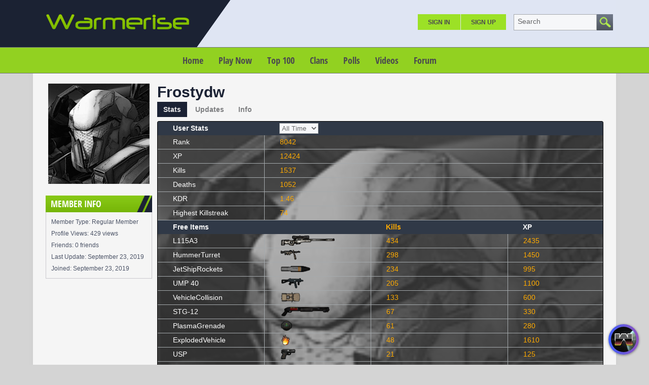

--- FILE ---
content_type: text/html; charset=UTF-8
request_url: https://warmerise.com/profile/frostydw
body_size: 12269
content:
<!DOCTYPE html><html xmlns="http://www.w3.org/1999/xhtml" xml:lang="en" lang="en" dir="ltr">
<head>
  <base href="/" />

  
    

      <title>frostydw - Member Profile - Warmerise</title>
  <meta http-equiv="Content-Type" content="text/html; charset=UTF-8" />
<meta http-equiv="Content-Language" content="en" />
<meta name="description" content="Warmerise - online first person shooter with futuristic theme. Play it for free inside your browser! This is a member's profile." />
<meta name="keywords" content="NSdesignGames,Multiplayer,WebGL,FPS,Game,Unity,3D,Shooter,Sci-fi,warmerise,fps,HTML5,online,fun,casual,quick,play,now,free,to,play" />


      <link href="/favicon.ico?c=265" rel="favicon" type="image/x-icon" />
<link href="/minify/css/9e52ba7dce88e7a4e4d697e8f92e9231.css" media="screen" rel="stylesheet" />
<link href="https://warmerise.com/profile/frostydw" rel="canonical" />
  

    
    <script type="text/javascript">if (window.location.hash == '#_=_')window.location.hash = '';</script>
  <script type="text/javascript">
      </script>
    <script type="text/javascript" src="/externals/mootools/mootools-core-more-chootools-smoothbox4-combined.js?c=265"></script>
<script type="text/javascript" src="/minify/js/fde6f550ae8ce88b3e59212c5a895df3.js"></script>
<script type="text/javascript">
    //<![CDATA[
    
    Date.setServerOffset('Sat, 17 Jan 2026 17:46:38 +0000');
    
    en4.orientation = 'ltr';
    en4.core.environment = 'production';
    en4.core.language.setLocale('en');
    en4.core.setBaseUrl('/');
    en4.core.staticBaseUrl = '/';
    en4.core.loader = new Element('img', {src: en4.core.staticBaseUrl + 'application/modules/Core/externals/images/loading.gif'});
    
          en4.core.subject = {
        type : 'user',
        id : 136819,
        guid : 'user_136819'
      };
            if( false ) {
      en4.core.runonce.add(function() {
        en4.core.dloader.attach();
      });
    }
    
        //]]>
</script>
<script type="text/javascript">
    //<![CDATA[
    en4.core.language.addData({"now":"now","in a few seconds":"in a few seconds","a few seconds ago":"a few seconds ago","%s minute ago":["%s minute ago","%s minutes ago"],"in %s minute":["in %s minute","in %s minutes"],"%s hour ago":["%s hour ago","%s hours ago"],"in %s hour":["in %s hour","in %s hours"],"%s at %s":"%s at %s","Save":"Save","Cancel":"Cancel","delete":"delete"});    //]]>
</script>

  
  
    
    <meta name="viewport" content="width=device-width, initial-scale=1" />
 
</head>
<body id="global_page_user-profile-index">
    <div id="global_header">
    <div class="layout_page_header">
<div class="generic_layout_container layout_main">
<div class="generic_layout_container layout_core_menu_mini">
<div id='core_menu_mini_menu'>
    <ul>
              <li><a  href="/login/return_url/64-L3Byb2ZpbGUvZnJvc3R5ZHc%3D" class="menu_core_mini core_mini_auth">Sign In</a></li>
          <li><a  href="/signup" class="menu_core_mini core_mini_signup">Sign Up</a></li>
              <li id="global_search_form_container">
        <form id="global_search_form" action="/search" method="get">
          <input type='text' class='text suggested' name='query' id='global_search_field' size='20' maxlength='100' alt='Search' />
        </form>
      </li>
      </ul>
</div>


<script type='text/javascript'>
  var notificationUpdater;

  en4.core.runonce.add(function(){
    if($('global_search_field')){
      new OverText($('global_search_field'), {
        poll: true,
        pollInterval: 500,
        positionOptions: {
          position: ( en4.orientation == 'rtl' ? 'upperRight' : 'upperLeft' ),
          edge: ( en4.orientation == 'rtl' ? 'upperRight' : 'upperLeft' ),
          offset: {
            x: ( en4.orientation == 'rtl' ? -4 : 4 ),
            y: 2
          }
        }
      });
    }

    if($('notifications_markread_link')){
      $('notifications_markread_link').addEvent('click', function() {
        //$('notifications_markread').setStyle('display', 'none');
        en4.activity.hideNotifications('0 Updates');
      });
    }

      });


  var toggleUpdatesPulldown = function(event, element, user_id) {
    if( element.className=='updates_pulldown' ) {
      element.className= 'updates_pulldown_active';
      showNotifications();
    } else {
      element.className='updates_pulldown';
    }
  }

  var showNotifications = function() {
    en4.activity.updateNotifications();
    new Request.HTML({
      'url' : en4.core.baseUrl + 'activity/notifications/pulldown',
      'data' : {
        'format' : 'html',
        'page' : 1
      },
      'onComplete' : function(responseTree, responseElements, responseHTML, responseJavaScript) {
        if( responseHTML ) {
          // hide loading icon
          if($('notifications_loading')) $('notifications_loading').setStyle('display', 'none');

          $('notifications_menu').innerHTML = responseHTML;
          $('notifications_menu').addEvent('click', function(event){
            event.stop(); //Prevents the browser from following the link.

            var current_link = event.target;
            var notification_li = $(current_link).getParent('li');

            // if this is true, then the user clicked on the li element itself
            if( notification_li.id == 'core_menu_mini_menu_update' ) {
              notification_li = current_link;
            }

            var forward_link;
            if( current_link.get('href') ) {
              forward_link = current_link.get('href');
            } else{
              forward_link = $(current_link).getElements('a:last-child').get('href');
            }

            if( notification_li.get('class') == 'notifications_unread' ){
              notification_li.removeClass('notifications_unread');
              en4.core.request.send(new Request.JSON({
                url : en4.core.baseUrl + 'activity/notifications/markread',
                data : {
                  format     : 'json',
                  'actionid' : notification_li.get('value')
                },
                onSuccess : function() {
                  window.location = forward_link;
                }
              }));
            } else {
              window.location = forward_link;
            }
          });
        } else {
          $('notifications_loading').innerHTML = 'You have no new updates.';
        }
      }
    }).send();
  };

  /*
  function focusSearch() {
    if(document.getElementById('global_search_field').value == 'Search') {
      document.getElementById('global_search_field').value = '';
      document.getElementById('global_search_field').className = 'text';
    }
  }
  function blurSearch() {
    if(document.getElementById('global_search_field').value == '') {
      document.getElementById('global_search_field').value = 'Search';
      document.getElementById('global_search_field').className = 'text suggested';
    }
  }
  */
</script></div>

<div class="generic_layout_container layout_core_menu_logo">
<a  href="/"><img src="public/admin/5b9sw8.png" alt="Warmerise" width="284" height="84" /></a></div>

<div class="generic_layout_container layout_core_menu_main">
<ul class="navigation">
    <li>
        <a class="menu_core_main core_main_home" href="/">Home</a>
    </li>
    <li>
        <a class="menu_core_main custom_192" href="/pages/RedvsBlue">Play Now</a>
    </li>
    <li>
        <a class="menu_core_main custom_193" href="/pages/top100">Top 100</a>
    </li>
    <li>
        <a class="menu_core_main core_main_group" href="/groups">Clans</a>
    </li>
    <li>
        <a class="menu_core_main core_main_poll" href="/polls">Polls</a>
    </li>
    <li>
        <a class="menu_core_main core_main_video" href="/videos">Videos</a>
    </li>
    <li>
        <a class="menu_core_main core_main_forum" href="/forums">Forum</a>
    </li>
</ul></div>

<div class="generic_layout_container layout_seaocore_seaocores_lightbox"><div style="display: none;">
<style type="text/css">
  .photo_lightbox_left, 
  .seaocore_lightbox_image_content {background:#0c0c0c;}
  .seaocore_lightbox_user_options{background:#0c0c0c;}
  .seaocore_lightbox_user_right_options{background:#0c0c0c;}
  .seaocore_lightbox_photo_detail{background:#0c0c0c;}
  .seaocore_lightbox_user_options a,
  .seaocore_lightbox_photo_detail,
  .seaocore_lightbox_photo_detail a{color:#FFFFFF;}
</style> 
</div>
<div class='photo_lightbox' id='seaocore_photo_lightbox' style='display: none;'> 
   </div>
<script type="text/javascript">
  var activityfeed_lightbox = '1';
  var flag = '0';
</script>
<div class="photo_lightbox" id="album_light" style="display: none;"></div>
</div>

<div class="generic_layout_container layout_core_html_block">
<style>
.forum_topic_posts img {
max-width: 100%;
height: auto;
}

div.albums_viewmedia, div.albums_viewmedia #media_photo {
max-width: 100%;
}
div.albums_viewmedia_info {
border: 1px solid #fdfdfd;
}
.youtube_iframe_big {
    width: 874px;
    height: 490px;
}
.layout_video_show_same_tags .timestamp, .layout_video_show_also_liked .timestamp,
.layout_video_show_same_poster .timestamp {
	display: none
}

ul.feed .feed_item_link_desc span {
color: #232723;
}

#messages_form_reply .form-elements {
padding: 10px;
background: #eaeaea;
}
#messages_form_reply .compose-content {
background: #fff;
border-radius: 0;
}

.layout_core_menu_main > ul > li a {
font-weight: bold;
}
.fc-consent-root .fc-button:focus .fc-button-label {
outline: 0 !important;
}

.layout_core_menu_main > ul > li:not(.active) a:not(:hover):link, .layout_core_menu_main > ul > li:not(.active) a:not(:hover):visited, .layout_core_menu_mini #core_menu_mini_menu>ul>li>a {
color: #4b4b4e;
}
#core_menu_mini_menu .overTxtLabel {
color: #656668;
}
.layout_gamestreamhome_signup .global_form button, .layout_gamestreamhome_signup .global_form button:hover {
color: #1B2234;
}
</style></div>

<div class="generic_layout_container layout_side_ads">		        
                    <!-- Quick Play Button -->
            <style>
                #floating_game_window {
                    background: gray;
                    display: block;
                    position: fixed;
                    left: 10px;
                    top: 10px;
                    overflow: hidden;
                    /*border-radius: 3px;
                    border: 1px solid #a1a1a1;
                    box-shadow: 0px 1px 4px rgb(16 16 17 / 50%);*/
                    z-index: 111;
                    box-sizing: border-box;
                }
                
                #floating_game_window #window_panel {
                    display: block;
                    /*background: -webkit-gradient(linear, left top, left bottom, color-stop(0, #ebebeb, color-stop(1, #d5d5d5)));
                    background: -webkit-linear-gradient(top, #ebebeb, #d5d5d5);
                    background: -moz-linear-gradient(top, #ebebeb, #d5d5d5);
                    background: -ms-linear-gradient(top, #ebebeb, #d5d5d5);
                    background: -o-linear-gradient(top, #ebebeb, #d5d5d5);
                    background: linear-gradient(top, #ebebeb, #d5d5d5);*/
                    padding: 6px;
                    /*overflow: hidden;*/
                    /*border-bottom: 1px solid #a1a1a1;*/
                    /*border-bottom: 1px solid #c4c4c4;*/
                    -webkit-user-select: none; /* Safari */
                    -ms-user-select: none; /* IE 10 and IE 11 */
                    user-select: none; /* Standard syntax */
                    box-sizing: border-box;
                    position: absolute;
                    width: 100%;
                    left: 0;
                    top: 0;
                    transition: top 0.25s cubic-bezier(0.22, 0.61, 0.36, 1);
                    background: rgba(0, 0, 0, 0.5);
                    background: linear-gradient(to bottom, rgba(0, 0, 0, 0.5) 75%, transparent);
                    /*border-bottom: 1px solid rgb(0.2274, 0.2274, 0.2274, 0.34);*/
                }

                #floating_game_window #window_panel #window_title {
                    /*color: #4d494d;*/
                    color: #dfdfdf;
                    font-size: 14px;
                    display: inline-block;
                    vertical-align: middle;
                    position: absolute;
                    width: 100%;
                    text-align: center;
                    left: 0;
                    top: 0;
                    line-height: 21px;
                }
                
                /*#floating_game_window #window_panel:hover {
                    cursor: move;
                }*/
                
                #floating_game_window #window_panel .window-panel-button {
                    background: #ff5c5c;
                    display: table;
                    width: 15px;
                    height: 15px;
                    text-align: center;
                    border-radius: 100%;
                    color: #1a1a1a;
                    margin-right: 3px;
                    display: inline-block;
                    vertical-align: top;
                    position: relative;
                    z-index: 1;
                    margin-top: -3px;
                }
                
                #floating_game_window #window_panel .window-panel-button span {
                    display: block;
                    font-size: 11px;
                    width: 15px;
                    height: 15px;
                    line-height: 15px;
                }
                
                #floating_game_window #window_panel .window-panel-button:hover {
                    cursor: pointer;
                }
                
                #floating_game_window #window_panel .window-panel-button:hover span {
                    display: block;
                }
                
                #floating_game_window #game_area {
                    width: /*1000px*/ 100%;
                    height: 600px;
                    box-sizing: border-box;
                }
                
                #media_area {
                    height: 90px;
                    width: 100%;
                    /*background: #f5f5f5;*/
                    display: block;
                    box-sizing: border-box;
                    position: absolute;
                    top: 0;
                    opacity: 0.5;
                    pointer-events: none;
                }
                
                #media_area:hover {
                    opacity: 1;
                }
                
                #media_area a {
                    pointer-events: all;
                }
                
                #media_area .media-close-button:hover {
                    cursor: pointer;
                }
            </style>
         
            <div id="floating_game_window" style="display: none;" >
                <div id="window_panel" >
                    <div class="window-panel-button" title="Close" onclick="CloseGameWindow();"><span>&#10006;</span></div>
                    <div id="window_title" >Warmerise | Red vs Blue</div>
                    <div id="window_panel_hover_target" style="position: absolute; display: block; width: 100%; height: 5px; left: 0; bottom: -5px;"></div>
                </div>
                <div id="game_area" >
                
                </div>
                <div id="media_area" >
                
                </div>
            </div>
            
            <script>
                function ResizeGameWindow(){
                    if(game_iframe == null)
                        return;
                    
                    floating_game_window.style.left = 0;
                    floating_game_window.style.top = 0;
                    floating_game_window.style.width = window.innerWidth + "px";
                    floating_game_window.style.height = window.innerHeight + "px";
                    game_area.style.height = (floating_game_window.clientHeight/* - window_panel.offsetHeight*//* - media_area.offsetHeight*/)  + "px";
                }
                
                window.addEventListener("resize", ResizeGameWindow);
                
                function FetchMedia(){
                    /*if(mediaRequestsToOmit > 0){
                        mediaRequestsToOmit--;
                        return;
                    }
                    fetch('/Warmerise/Request/?action_local=request&pool_id=82206')
                        .then(res => res.json())
                        .then((out) => {
                            if(out.error == ""){
                                media_area.innerHTML = "";
                                var a = document.createElement('a');
                                a.href = out.click_url;
                                a.style.cssText = "width:" + out.image_width + "px; height:" + out.image_height + "px; background:" + "url('" + out.image_url + "'); background-repeat:no-repeat; background-size:contain; display:table; margin:0 auto; position: relative; border-radius: 0 0 3px 3px;";
                                a.target = '_blank';
                                var close_button = document.createElement('div');
                                close_button.title = "Close Ad";
                                close_button.className = "media-close-button";
                                close_button.style.cssText = 'display: block; width: 15px; height: 15px; box-sizing: border-box; border-radius: 100%; border: 1px solid #f5f5f5; color: #f5f5f5; text-align: center; position: absolute; bottom: 0; right: 0;';
                                close_button.innerHTML = '<span style="font-size: 10px; line-height: 13px; display: block; width: 13px; height: 13px;">&#10006;</span>';
                                close_button.onclick = function(e) {
                                    e.preventDefault();
                                    media_area.innerHTML = "";
                                    mediaRequestsToOmit = 30;
                                };
                                a.appendChild(close_button);
                                media_area.appendChild(a);
                            }
                    }).catch(err => console.error(err));*/
                }
                
                //Dragable window
                var floating_game_window = document.getElementById("floating_game_window");
                var window_panel = document.getElementById("window_panel");
                var game_area = document.getElementById("game_area");
                var media_area = document.getElementById("media_area");
                var window_title = document.getElementById("window_title");
                var game_iframe = null;
                var store_title = "";
                var ad_interval = null;
                var mediaRequestsToOmit = 0;
                var onPanelMouseLeaveTimeout = null;
                
                window_panel.onmouseenter = function(){
                    OnPanelMouseEnter(this);
                };
                function OnPanelMouseEnter(el){
                    el.style.top = 0;
                    if(onPanelMouseLeaveTimeout != null){
                        clearTimeout(onPanelMouseLeaveTimeout);
                        onPanelMouseLeaveTimeout = null;
                    }
                }
                window_panel.onmouseleave = function(){
                    OnPanelMouseLeave(this, 1000);
                };
                function OnPanelMouseLeave(el, delay){
                    onPanelMouseLeaveTimeout = setTimeout(function() { el.style.top = "-" + el.offsetHeight + "px"; }, /*2500*/ delay);
                }

                //dragElement(floating_game_window);
                
                function dragElement(elmnt, drag_elemnt, callback = null) {
                    var pos1 = 0, pos2 = 0, pos3 = 0, pos4 = 0;
                    var startX = 0, startY = 0;
                    /*if (document.getElementById(/*elmnt.id + "header"* / "window_panel")) {
                        // if present, the header is where you move the DIV from:
                        document.getElementById(/*elmnt.id + "header"* / "window_panel").onmousedown = dragMouseDown;
                    } else {
                        // otherwise, move the DIV from anywhere inside the DIV:
                        elmnt.onmousedown = dragMouseDown;
                    }*/
                    
                    drag_elemnt.onmousedown = dragMouseDown;

                    function dragMouseDown(e) {
                        e = e || window.event;
                        e.preventDefault();
                        // get the mouse cursor position at startup:
                        pos3 = e.clientX;
                        pos4 = e.clientY;
                        startX = e.clientX;
                        startY = e.clientY;
                        document.onmouseup = closeDragElement;
                        // call a function whenever the cursor moves:
                        document.onmousemove = elementDrag;
                    }

                    function elementDrag(e) {
                        e = e || window.event;
                        e.preventDefault();
                        // calculate the new cursor position:
                        pos1 = pos3 - e.clientX;
                        pos2 = pos4 - e.clientY;
                        pos3 = e.clientX;
                        pos4 = e.clientY;
                        // set the element's new position:
                        elmnt.style.top = (elmnt.offsetTop - pos2) + "px";
                        elmnt.style.left = (elmnt.offsetLeft - pos1) + "px";
                    }

                    function closeDragElement() {
                        if(callback != null){
                            callback(startX, startY, pos3, pos4);
                        }
                        // stop moving when mouse button is released:
                        document.onmouseup = null;
                        document.onmousemove = null;
                    }
                }
                
                function OpenGameWindow(){
                    if(game_iframe == null){
                        game_iframe = document.createElement('iframe');
                        game_iframe.src = "/Warmerise/ProductionWebGL/PlayerData/?v=5.0.9&DisablePreloader=0";
                        game_iframe.style.width = "100%";
                        game_iframe.style.height = "100%";
                        game_iframe.style.border = "0";
                        game_iframe.setAttribute("scrolling", "no");
                        game_area.appendChild(game_iframe);
                        
                        //mediaRequestsToOmit = 0;

                        var game_panel_info_key = "wm_game_panel_info";
                        OnPanelMouseEnter(window_panel);
                        OnPanelMouseLeave(window_panel, sessionStorage.getItem(game_panel_info_key) === null ? 2000 : 1000);
                        if (sessionStorage.getItem(game_panel_info_key) === null) {
                            
                            sessionStorage.setItem(game_panel_info_key, "1");
                        }
                    }
                    
                    floating_game_window.style.display = "block";
                    /*var height_tmp = floating_game_window.offsetHeight;
                    var width_tmp = floating_game_window.offsetWidth;
                    floating_game_window.style.left = (window.innerWidth/2 - width_tmp/2) + "px";
                    floating_game_window.style.top = (window.innerHeight/2 - height_tmp/2) + "px";*/
                    ResizeGameWindow();
                    
                    if(store_title == ""){
                        store_title = document.title;
                    }
                    
                    document.title = "(Playing) " + store_title;
                    
                    media_area.innerHTML = "";
                    
                    setTimeout(FetchMedia, 20000);
                    if(ad_interval != null){
                        clearInterval(ad_interval);
                        //ad_interval = null;
                    }
                    ad_interval = setInterval(FetchMedia, 120000); //1min. = 60000 milliseconds
                    
                    document.body.style.overflow = "hidden";
                }
                
                function CloseGameWindow(){
                    if(!confirm("Close the game?"))
                        return;
                    
                    if(game_iframe != null){
                        game_iframe.remove();
                        game_iframe = null;
                    }
                    
                    floating_game_window.style.display = "none";
                    
                    document.title = store_title;
                    
                    document.body.style.overflow = null;
                    
                    if(ad_interval != null){
                        clearInterval(ad_interval);
                        ad_interval = null;
                    }
                }
            </script>
            
                        
            <style>
                #floating_play_button { height: 60px; width: 60px; position: fixed; border-radius: 30px; overflow: hidden; box-shadow: 0px 1px 4px rgba(16, 16, 17, 0.5); -webkit-user-select: none; -ms-user-select: none; user-select: none; z-index: 44; }
                
                #floating_play_button:active { margin-bottom: -1px; }
                
                #floating_play_button:hover { cursor: pointer; }
                
                #floating_play_button .button_icon { width: 50px; height: 50px; border-radius: 100%; position: absolute; left: 5px; top: 5px; overflow: hidden; background: #0e0e0f; }
                
                #floating_play_button .button_icon img { width: 50px; height: 50px; transition: scale 0.25s cubic-bezier(0.22, 0.61, 0.36, 1); }
                
                #floating_play_button_drag_target { position: absolute; height: 100%; width: 20px; z-index: 1; left: 0; top: 0;}
                
                #floating_play_button_drag_target:hover { cursor: move; }
                
                #background_gradient { background: rgb(63,94,251); background: linear-gradient(90deg, rgba(63,94,251,1) 0%, rgba(252,70,107,1) 100%); height: 100%; width: 157px; position: absolute; left: 0; top: 0; z-index: -1; }
                
                #floating_play_button_text { display: block; line-height: 60px; color: #fbf5ff; font-size: 14px; margin-left: 60px; transition: opacity 0.25s cubic-bezier(0.4, 0, 0.2, 1); opacity: 0; position: absolute; white-space: nowrap; text-transform: uppercase; }
                
                .active #floating_play_button_text { opacity: 1; }
                #floating_play_button.hower .button_icon img { scale: 107%; }
            </style>
            
            <div id="floating_play_button">
                <div id="floating_play_button_drag_target" ></div>
                <div id="background_gradient"></div>
                <div class="button_icon" id="button_icon" ><img src="/Warmerise/Images/GameIcon_small.jpg" alt="Warmerise Game Icon"></div>
                <div id="floating_play_button_text">Play Now</div>
            </div>
            
            <script>
                var floating_play_button = document.getElementById("floating_play_button");
                var background_gradient = document.getElementById("background_gradient");
                var floating_play_button_text = document.getElementById("floating_play_button_text");
                var button_drag_target = document.getElementById("floating_play_button_drag_target");
                
                document.getElementById("background_gradient").style.width = (60 + floating_play_button_text.offsetWidth + 10) + 'px';
                
                var cornet_storage_key = "wm_quick_play_button_settings";
                var floating_button_info_expand_key =  "wm_quick_play_button_info";
                var corner = 1; //1 = bottom right, 2 = top right, 3 = top left, 4 = bottom left
                if (localStorage.getItem(cornet_storage_key) !== null) {
                    var str_tmp = localStorage.getItem(cornet_storage_key);
                    if(str_tmp.length > 0) {
                        if (!isNaN(str_tmp)) {
                            corner = parseInt(str_tmp);
                        }
                    }
                }
                SetFloatingButtonCorner(corner, false);
                
                floating_play_button.onmouseenter = function(){
                    FloatingButtonMouseHover(this);
                };
                function FloatingButtonMouseHover(el){
                    el.className='active hower'; 
                    el.style.width = (60 + floating_play_button_text.offsetWidth + 10) + 'px';
                }
                floating_play_button.onmouseleave = function(){
                    FloatingButtonMouseLeave(this);
                };
                function FloatingButtonMouseLeave(el){
                    el.className=''; 
                    el.style.width = null;
                }
                floating_play_button.onclick = function(e){
                    if(e.target == button_drag_target)
                        return;
                    //window.open('https://warmerise.com/pages/RedvsBlue', '_top');
                    OpenGameWindow();
                };
                
                if (localStorage.getItem(floating_button_info_expand_key) === null) {
                    FloatingButtonMouseHover(floating_play_button);
                    setTimeout(function() { FloatingButtonMouseLeave(floating_play_button); }, 2500);
                    
                    localStorage.setItem(floating_button_info_expand_key, "1");
                }
                
                dragElement(floating_play_button, button_drag_target, FloatingButtonDragCallback);
                
                function SetFloatingButtonCorner(corner_id, animate){
                    floating_play_button.style.transition = "width 0.25s cubic-bezier(0.22, 0.61, 0.36, 1),top 0.25s cubic-bezier(0.22, 0.61, 0.36, 1),left 0.25s cubic-bezier(0.22, 0.61, 0.36, 1)";
                                    
                    floating_play_button.style.left = null;
                    floating_play_button.style.top = null;
                    floating_play_button.style.right = null;
                    floating_play_button.style.bottom = null;
                    
                    if(animate){
                        if(corner_id == 1){
                            floating_play_button.style.top = "calc(100% - 80px)";  
                            floating_play_button.style.left = "calc(100% - 80px)"; 
                        }
                        else if(corner_id == 2){
                            floating_play_button.style.top = "20px";  
                            floating_play_button.style.left = "calc(100% - 80px)"; 
                        }
                        else if(corner_id == 3){
                            floating_play_button.style.top = "20px";    
                            floating_play_button.style.left = "20px"; 
                        }
                        else if(corner_id == 4){
                            floating_play_button.style.top = "calc(100% - 80px)";  
                            floating_play_button.style.left = "20px";
                        }
                            
                        setTimeout(function() {                    
                            SetFloatingButtonCornerBase(corner_id);
                        }, 300);
                    }else{
                        SetFloatingButtonCornerBase(corner_id);
                    }
                }
                
                function SetFloatingButtonCornerBase(corner_id){
                    floating_play_button.style.left = null;
                    floating_play_button.style.top = null;
                    floating_play_button.style.right = null;
                    floating_play_button.style.bottom = null;
                    
                    if(corner_id == 1){
                        floating_play_button.style.right = "20px";  
                        floating_play_button.style.bottom = "20px"; 
                    }
                    else if(corner_id == 2){
                        floating_play_button.style.right = "20px";  
                        floating_play_button.style.top = "20px"; 
                    }
                    else if(corner_id == 3){
                        floating_play_button.style.left = "20px";  
                        floating_play_button.style.top = "20px"; 
                    }
                    else if(corner_id == 4){
                        floating_play_button.style.left = "20px";  
                        floating_play_button.style.bottom = "20px"; 
                    }
                    
                    floating_play_button.style.transition = "width 0.25s cubic-bezier(0.22, 0.61, 0.36, 1)";
                }
                
                function FloatingButtonDragCallback(startX, startY, endX, endY){
                    //console.log(startX, startY, endX, endY, corner);
                    
                    var threshold = 24;
                    
                    //Diagonal
                    if(Math.abs(endY - startY) > threshold * 1.5 && Math.abs(endX - startX) > threshold * 1.5){
                        var differenceX = endX - startX;
                        if(corner == 1 && differenceX < 0){
                            corner = 3;
                        }
                        else if(corner == 3 && differenceX > 0){
                            corner = 1;
                        }
                        else if(corner == 2 && differenceX < 0){
                            corner = 4;
                        }
                        else if(corner == 4 && differenceX > 0){
                            corner = 2;
                        }
                    }
                    else if(Math.abs(endY - startY) > threshold){
                        var differenceY = endY - startY;
                        if(corner == 1 && differenceY < 0){
                            corner = 2;
                        }
                        else if(corner == 2 && differenceY > 0){
                            corner = 1;
                        }
                        else if(corner == 3 && differenceY > 0){
                            corner = 4;
                        }
                        else if(corner == 4 && differenceY < 0){
                            corner = 3;
                        }
                    }
                    else if(Math.abs(endX - startX) > threshold){
                        var differenceX = endX - startX;
                        if(corner == 1 && differenceX < 0){
                            corner = 4;
                        }
                        else if(corner == 2 && differenceX < 0){
                            corner = 3;
                        }
                        else if(corner == 4 && differenceX > 0){
                            corner = 1;
                        }
                        else if(corner == 3 && differenceX > 0){
                            corner = 2;
                        }
                    }
                    
                    localStorage.setItem(cornet_storage_key, corner.toString());

                    SetFloatingButtonCorner(corner, true);
                }
            </script>
            </div>
</div>
</div>
  </div>
  <div id='global_wrapper'>
    <div id='global_content'>
            <div class="layout_page_user_profile_index">
<div class="generic_layout_container layout_main">
<div class="generic_layout_container layout_left">
<div class="generic_layout_container layout_user_profile_photo">
<div id='profile_photo'>
  <img src="/application/modules/User/externals/images/nophoto_user_thumb_profile.png" alt="" class="thumb_profile item_photo_user item_nophoto " /></div></div>


<div class="generic_layout_container layout_user_profile_info"><h3>Member Info</h3>

<ul>
    <li>
    Member Type:&nbsp;Regular Member  </li>
      <li>
    Profile Views:&nbsp;429 views  </li>
  <li>
    Friends:&nbsp;0 friends  </li>
  <li>
    Last Update:&nbsp;<span title="Mon, 23 Sep 2019 5:43:50 -0700" class="timestamp">September 23, 2019</span>  </li>
  <li>
    Joined:&nbsp;<span title="Mon, 23 Sep 2019 5:41:07 -0700" class="timestamp">September 23, 2019</span>  </li>
    </ul>



<script type="text/javascript">
  $$('.core_main_user').getParent().addClass('active');
</script>
</div>

</div>

<div class="generic_layout_container layout_middle">
<div class="generic_layout_container layout_user_profile_status">
<div id='profile_status'>
  <h2>
    frostydw	<br>
  </h2>
      <span class="profile_status_text" id="user_profile_status_container">
                </span>
  </div>


</div>

<div class="generic_layout_container layout_core_container_tabs">
<script type="text/javascript">
  en4.core.runonce.add(function() {
    var tabContainerSwitch = window.tabContainerSwitch = function(element) {
      if( element.tagName.toLowerCase() == 'a' ) {
        element = element.getParent('li');
      }

      var myContainer = element.getParent('.tabs_parent').getParent();

      myContainer.getChildren('div:not(.tabs_alt)').setStyle('display', 'none');
      myContainer.getElements('ul > li').removeClass('active');
      element.get('class').split(' ').each(function(className){
        className = className.trim();
        if( className.match(/^tab_[0-9]+$/) ) {
          myContainer.getChildren('div.' + className).setStyle('display', null);
          element.addClass('active');
        }
      });
    }
    var moreTabSwitch = window.moreTabSwitch = function(el) {
      el.toggleClass('tab_open');
      el.toggleClass('tab_closed');
    }
  });
</script>

<div class='tabs_alt tabs_parent'>
  <ul id='main_tabs'>
                        <li class="tab_843 tab_layout_profile_stats active"><a href="javascript:void(0);" onclick="tabContainerSwitch($(this), 'generic_layout_container layout_profile_stats');">Stats</a></li>
                              <li class="tab_943 tab_layout_advancedactivity_home_feeds"><a href="javascript:void(0);" onclick="tabContainerSwitch($(this), 'generic_layout_container layout_advancedactivity_home_feeds');">Updates</a></li>
                              <li class="tab_541 tab_layout_user_profile_fields"><a href="javascript:void(0);" onclick="tabContainerSwitch($(this), 'generic_layout_container layout_user_profile_fields');">Info</a></li>
                </ul>
</div>

<div class=" tab_843 generic_layout_container layout_profile_stats">
   <!--********************************************* Profile Stats Start *********************************************-->
				
		<style>
			.datagrid {
				font: normal 14px/150% Geneva, Arial, Helvetica, sans-serif;
				
				background-image: url('/application/modules/User/externals/images/nophoto_user_thumb_profile.png');
				background-repeat: no-repeat;
				background-size: cover;
				
				border-radius: 3px;
				overflow: auto;
				
				border: 1px solid black;
			}
            
            #user_stats_inner_wrapper {
                background: rgba(97, 97, 97, 0.5);
                min-width: /*878px*/ 970px;
                display: block;
            }
            
			.datagrid table {
				/*min-width: 550px;*/
                /*min-width: 878px;*/
				width: 100%;
				/*background: rgba(97, 97, 97, 0.5);*/
			}
			
			.datagrid table th, .datagrid table td {
				font-size: 14px;
				padding: 3px 30px;
			}
			
			.datagrid th {
				background: #1B2233;
				color: #F9F9F9;
				
				background: -webkit-gradient( linear, left top, left bottom, color-stop(0.05, #303947), color-stop(1, #303947) );
				background: -moz-linear-gradient( center top, #303947 5%, #303947 100% );
				filter: progid:DXImageTransform.Microsoft.gradient(startColorstr='#303947', endColorstr='#303947');
				background-color: #303947;
				
				font-weight: 700;
			}
			
			.datagrid td {
				border: 0;
				border-bottom: 1px solid #A5AAAD;
				border-left: 1px solid #A5AAAD;
				color: #FFAA00;
			}
			
			.datagrid td a {
				color: #FFAA00;	
			}
			
			.datagrid .row-title {
				color: #fff;
				border-left: none;
			}
			
			#get-more {
				-moz-box-shadow: inset 0px 1px 0px 0px #a4e271;
				-webkit-box-shadow: inset 0px 1px 0px 0px #a4e271;
				box-shadow: inset 0px 1px 0px 0px #a4e271;
				background-color: #89c403;
				background: -moz-linear-gradient(top, #89c403 5%, #79a711 100%);
				background: -webkit-linear-gradient(top, #89c403 5%, #79a711 100%);
				background: -o-linear-gradient(top, #89c403 5%, #79a711 100%);
				background: -ms-linear-gradient(top, #89c403 5%, #79a711 100%);
				background: linear-gradient(to bottom, #89c403 5%, #79a711 100%);
				border-radius: 4px;
				border: 1px solid #79ac06;
				display: inline-block;
				cursor: pointer;
				color: #ffffff;
				font-size: 13px;
				font-weight: bold;
				padding: 0 7px;
				text-decoration: none;
				text-shadow: 0px 1px 0px rgba(0, 0, 0, 0.54);
				margin-left: 10px;
				line-height: 1.5em;
			}
			
			#get-more:hover {
				background-color: #79a711;
				background:-moz-linear-gradient(top, #79a711 5%, #89c403 100%);
				background:-webkit-linear-gradient(top, #79a711 5%, #89c403 100%);
				background:-o-linear-gradient(top, #79a711 5%, #89c403 100%);
				background:-ms-linear-gradient(top, #79a711 5%, #89c403 100%);
				background:linear-gradient(to bottom, #79a711 5%, #89c403 100%);
				cursor: pointer;
				/*box-shadow: inset 0px 1px 0px 0px #93d062;*/
			}
			
			#get-more.alt {
				background-color: #3c4a5d;
				background: -moz-linear-gradient(top, #475469 5%, #2a3544 100%);
				background: -webkit-linear-gradient(top, #475469 5%, #2a3544 100%);
				background: -o-linear-gradient(top, #475469 5%, #2a3544 100%);
				background: -ms-linear-gradient(top, #475469 5%, #2a3544 100%);
				background: linear-gradient(to bottom, #475469 5%, #2a3544 100%);
				border-color: #303947;
				box-shadow: inset 0px 1px 0px 0px #677792;
			}
			
			#get-more.alt:hover {
				background-color: #4a5f7b;
				background: -moz-linear-gradient(top, #2a3544 5%, #475469 100%);
				background: -webkit-linear-gradient(top, #2a3544 5%, #475469 100%);
				background: -o-linear-gradient(top, #2a3544 5%, #475469 100%);
				background: -ms-linear-gradient(top, #2a3544 5%, #475469 100%);
				background: linear-gradient(to bottom, #2a3544 5%, #475469 100%);
				/*border-color: #526179;*/
				/*box-shadow: inset 0px 1px 0px 0px #465265;*/
			}

			#get-more:active {
				position:relative;
				top:1px;
			}
			
			#get-more img {
				width: auto;
				height: 16px;
				display: inline-block;
				vertical-align: middle;
			}
			
			#get-more span {
				display: inline-block;
				vertical-align: middle;
			}
			
			.datagrid td a:hover {
				text-shadow: 0 0 .1em black, 0 0 .1em black;
			}
			
			.cash-row {
				background-repeat: no-repeat;
				background-position-x: 7px;
				background-position-y: center;
				background-size: 16px;
			}
			
			.cash-row.privacy_0 {
				background-image: url('/application/modules/RestApi/externals/images/lock.png?v=1');
			}
			.cash-row.privacy_1 {
				background-image: url('/application/modules/RestApi/externals/images/friends.png?v=1');
			}
			.cash-row.privacy_2 {
				background-image: url('/application/modules/RestApi/externals/images/pc-all.png?v=1');
			}
			
			/*@media only screen and (max-width: 600px) {
				.datagrid table th, .datagrid table td {
					padding-right: 0;
				}
                #div_82205 {
                    width: 250px !important;
                }
			}*/
            
            .item-icon {
                height: 20px; 
                min-width: 1px;
                width: auto; 
                /*margin-bottom: -5px;*/
                display: table;
            }
            
            		</style>
		
		<div class="datagrid" id="user_stats" >
            <div id="user_stats_inner_wrapper" >
                <table>
                    <thead>
                        <tr>
                            <th style="width: 150px;" >User Stats</th>
                            <th>
                                                            <select name="timeframe_id" id="timeframe_id" style="height: 21px; display: table; width: auto; padding: 0 !important;">
                                    <option value="0" >This Year</option>
                                    <option value="1" selected>All Time</option>                            
                                </select>
                                                        </th>
                        </tr>
                    </thead>
                    
                                        
                    <tbody class="all_time">
                                                <tr><td class="row-title" >Rank</td><td><a href="/pages/top100?page=81&t=all_time" >8042</a> </td></tr>                        <tr>
                            <td class="row-title" >XP</td>
                            <td>12424</td>
                        </tr>
                        <tr>
                            <td class="row-title" >Kills</td>
                            <td>1537</td>
                        </tr>
                        <tr>
                            <td class="row-title" >Deaths</td>
                            <td>1052</td>
                        </tr>
                        <tr>
                            <td class="row-title" >KDR</td>
                            <td>1.46</td>
                        </tr>
                        <tr>
                            <td class="row-title" >Highest Killstreak</td>
                            <td>74</td>
                        </tr>
                    </tbody>
                    <tbody class="this_year" style="display: none;">
                        <tr><td class="row-title" >Rank</td><td>Not ranked yet</td></tr>                        <tr>
                            <td class="row-title" >XP</td>
                            <td>0</td>
                        </tr>
                        <tr>
                            <td class="row-title" >Kills</td>
                            <td>0</td>
                        </tr>
                        <tr>
                            <td class="row-title" >Deaths</td>
                            <td>0</td>
                        </tr>
                        <tr>
                            <td class="row-title" >KDR</td>
                            <td>0</td>
                        </tr>
                        <tr>
                            <td class="row-title" >Highest Killstreak</td>
                            <td>0</td>
                        </tr>
                    </tbody>
                </table>
                
                                
                                
                <table>
                    <thead>
                        <tr>
                            <th style="width: 150px;" >Free Items</th>
                            <th style="width: 150px;" ></th>
                            <th><font color="#FFAA00" >Kills</font>
                            </th><th>XP</th>
                        </tr>
                    </thead>

                    <tbody class="all_time">
                                                <tr>
                                <td class="row-title" >L115A3</td>
                                <td><img class="item-icon" src="/Warmerise/ProductionWebGL/WeaponIcons/L115A3.png" ></td>
                                <td>434</td> 
                                <td>2435</td>
                            </tr>
                                                <tr>
                                <td class="row-title" >HummerTurret</td>
                                <td><img class="item-icon" src="/Warmerise/ProductionWebGL/WeaponIcons/HummerTurret.png" ></td>
                                <td>298</td> 
                                <td>1450</td>
                            </tr>
                                                <tr>
                                <td class="row-title" >JetShipRockets</td>
                                <td><img class="item-icon" src="/Warmerise/ProductionWebGL/WeaponIcons/JetShipRockets.png" ></td>
                                <td>234</td> 
                                <td>995</td>
                            </tr>
                                                <tr>
                                <td class="row-title" >UMP 40</td>
                                <td><img class="item-icon" src="/Warmerise/ProductionWebGL/WeaponIcons/UMP40.png" ></td>
                                <td>205</td> 
                                <td>1100</td>
                            </tr>
                                                <tr>
                                <td class="row-title" >VehicleCollision</td>
                                <td><img class="item-icon" src="/Warmerise/ProductionWebGL/WeaponIcons/VehicleCollision.png" ></td>
                                <td>133</td> 
                                <td>600</td>
                            </tr>
                                                <tr>
                                <td class="row-title" >STG-12</td>
                                <td><img class="item-icon" src="/Warmerise/ProductionWebGL/WeaponIcons/STG-12.png" ></td>
                                <td>67</td> 
                                <td>330</td>
                            </tr>
                                                <tr>
                                <td class="row-title" >PlasmaGrenade</td>
                                <td><img class="item-icon" src="/Warmerise/ProductionWebGL/WeaponIcons/PlasmaGrenade.png" ></td>
                                <td>61</td> 
                                <td>280</td>
                            </tr>
                                                <tr>
                                <td class="row-title" >ExplodedVehicle</td>
                                <td><img class="item-icon" src="/Warmerise/ProductionWebGL/WeaponIcons/ExplodedVehicle.png" ></td>
                                <td>48</td> 
                                <td>1610</td>
                            </tr>
                                                <tr>
                                <td class="row-title" >USP</td>
                                <td><img class="item-icon" src="/Warmerise/ProductionWebGL/WeaponIcons/USP.png" ></td>
                                <td>21</td> 
                                <td>125</td>
                            </tr>
                                                <tr>
                                <td class="row-title" >Knife</td>
                                <td><img class="item-icon" src="/Warmerise/ProductionWebGL/WeaponIcons/Knife.png" ></td>
                                <td>6</td> 
                                <td>30</td>
                            </tr>
                                                <tr>
                                <td class="row-title" >Ball</td>
                                <td><img class="item-icon" src="/Warmerise/ProductionWebGL/WeaponIcons/Ball.png" ></td>
                                <td>1</td> 
                                <td>0</td>
                            </tr>
                                        </tbody>
                    <tbody class="this_year" style="display:none;">
                                                <tr>
                                <td class="row-title" >L115A3</td>
                                <td><img class="item-icon" src="/Warmerise/ProductionWebGL/WeaponIcons/L115A3.png" ></td>
                                <td>0</td> 
                                <td>0</td>
                            </tr>
                                                <tr>
                                <td class="row-title" >HummerTurret</td>
                                <td><img class="item-icon" src="/Warmerise/ProductionWebGL/WeaponIcons/HummerTurret.png" ></td>
                                <td>0</td> 
                                <td>0</td>
                            </tr>
                                                <tr>
                                <td class="row-title" >JetShipRockets</td>
                                <td><img class="item-icon" src="/Warmerise/ProductionWebGL/WeaponIcons/JetShipRockets.png" ></td>
                                <td>0</td> 
                                <td>0</td>
                            </tr>
                                                <tr>
                                <td class="row-title" >UMP 40</td>
                                <td><img class="item-icon" src="/Warmerise/ProductionWebGL/WeaponIcons/UMP40.png" ></td>
                                <td>0</td> 
                                <td>0</td>
                            </tr>
                                                <tr>
                                <td class="row-title" >VehicleCollision</td>
                                <td><img class="item-icon" src="/Warmerise/ProductionWebGL/WeaponIcons/VehicleCollision.png" ></td>
                                <td>0</td> 
                                <td>0</td>
                            </tr>
                                                <tr>
                                <td class="row-title" >STG-12</td>
                                <td><img class="item-icon" src="/Warmerise/ProductionWebGL/WeaponIcons/STG-12.png" ></td>
                                <td>0</td> 
                                <td>0</td>
                            </tr>
                                                <tr>
                                <td class="row-title" >PlasmaGrenade</td>
                                <td><img class="item-icon" src="/Warmerise/ProductionWebGL/WeaponIcons/PlasmaGrenade.png" ></td>
                                <td>0</td> 
                                <td>0</td>
                            </tr>
                                                <tr>
                                <td class="row-title" >ExplodedVehicle</td>
                                <td><img class="item-icon" src="/Warmerise/ProductionWebGL/WeaponIcons/ExplodedVehicle.png" ></td>
                                <td>0</td> 
                                <td>0</td>
                            </tr>
                                                <tr>
                                <td class="row-title" >USP</td>
                                <td><img class="item-icon" src="/Warmerise/ProductionWebGL/WeaponIcons/USP.png" ></td>
                                <td>0</td> 
                                <td>0</td>
                            </tr>
                                                <tr>
                                <td class="row-title" >Knife</td>
                                <td><img class="item-icon" src="/Warmerise/ProductionWebGL/WeaponIcons/Knife.png" ></td>
                                <td>0</td> 
                                <td>0</td>
                            </tr>
                                                <tr>
                                <td class="row-title" >Ball</td>
                                <td><img class="item-icon" src="/Warmerise/ProductionWebGL/WeaponIcons/Ball.png" ></td>
                                <td>0</td> 
                                <td>0</td>
                            </tr>
                                        </tbody>
                </table>

                <table>
                    <thead>
                        <tr>
                            <th style="width: 150px;" >Purchased Items</th>
                            <th style="width: 150px;" ></th>
                            <th><font color="#FFAA00" >Kills</font></th>
                            <th>XP</th>
                        </tr>
                    </thead>

                    <tbody class="all_time">
                    <tr><td class="row-title" style="border: 0;">No purchased items.</td></tr>                    </tbody>
                    <tbody class="this_year" style="display:none;">
                    <tr><td class="row-title" style="border: 0;">No purchased items.</td></tr>                    </tbody>
                </table>
            </div>
            
            <script>
                var stats_timeframe_key = "stats_timeframe";
                var saved_timeframe = localStorage.getItem(stats_timeframe_key);
                var timeframe_selection_element = document.getElementById("timeframe_id");
                if(saved_timeframe !== null){
                    timeframe_selection_element.value = saved_timeframe;
                    ChangeSelectedTimeFrame(saved_timeframe);
                }else{
                    timeframe_selection_element.value = "1";
                    ChangeSelectedTimeFrame("1");
                }
                timeframe_selection_element.onchange = function() { SaveAndApplySelectedTimeframe(this.value); };
                
                function SaveAndApplySelectedTimeframe(selectedValue){
                    var str_value = selectedValue.toString();
                    
                    localStorage.setItem(stats_timeframe_key, str_value);
                    
                    ChangeSelectedTimeFrame(str_value);
                }
                
                function ChangeSelectedTimeFrame(selectedValue){
                    var allTimeStats = document.querySelectorAll('.all_time'); 
                    var thisYearStats = document.querySelectorAll('.this_year'); 
                    for(var i=0;i<allTimeStats.length;i++){ 
                        allTimeStats[i].style.display = selectedValue == "1" ? null : 'none'; 
                    } 
                    for(var i=0;i<thisYearStats.length;i++){ 
                        thisYearStats [i].style.display = selectedValue == "0" ? null : 'none'; 
                    }
                }
                
                //setTimeout(function() { if(document.getElementById("div_82205").innerHTML == ""){ document.getElementById("ad_block_message").style.display = null; } }, 5000); // after 5 secs
            </script>
		</div>
		
			<!--*********************************************Profile Stats end *********************************************--></div>

<div style="display:none;" class=" tab_943 generic_layout_container layout_advancedactivity_home_feeds"><style>
    /*Advanced vidos in feed*/
    .feed_item_attachments .sitevideo_thumb_wrapper{
        max-width: 140px    }

    #compose-video-body #compose-video-preview-image {
        width: 140px;
        float:none;
    }

    ul.feed .feed_attachment_core_link .feed_attachment_aaf  > a > img.item_photo_core_link {
        max-width: 140px !important;
    }

    ul.feed .feed_attachment_photo a > img.aaf-feed-photo-1,
    ul.feed .feed_attachment_aaf  > a > img.aaf-feed-photo-1{
        max-height: 400px !important;
        max-width: 140px !important;
    }
    .aaf-feed-photo-2{
        height: 140px !important;
        width: 140px !important;
    }
    .aaf-feed-photo-3-big{
        height: 140px !important;
        width: 140px !important;
    }
    .aaf-feed-photo-3-small{
        height: 140px !important;
        width: 140px !important;
    }

    .aaf-feed-photo-4-big{
        height: 140px !important;
        width: 140px !important;
    }
    .aaf-feed-photo-4-small{
        height: 140px !important;
        width: 140px !important;
    }

    .aaf-feed-photo-5-big{
        height: 140px !important;
        width: 140px !important;
    }
    .aaf-feed-photo-5-small{
        height: 140px !important;
        width: 140px !important;
    }

    .aaf-feed-photo-6-small{
        height: 150px !important;
        width: 410px !important;
    }

    /*.feed_item_aaf_photo_attachments{
        width:140px;
    }*/
    .aaf-feed-photo-9{
        height: 90px !important;
        width: 95px !important;
    }
    .feed_item_aaf_photo_attachments > span{
        float:left;
    }
</style>



<!--SHOW SITE ACTIVITY FEED.-->

<div class="aaf_tabs aaf_main_tabs_feed" id="aaf_main_tabs_feed">
    </div>


<script type="text/javascript">
    
    var is_enter_submitothersocial = "0";
    var autoScrollFeedAAFEnable = "";
    var aaf_showImmediately = "";
    var feedToolTipAAFEnable = "";


  var maxAutoScrollAAF = "0";
  var is_welcomeTab_default = 1;
  var current_window_url = 'https://warmerise.com/profile/frostydw';
  var activity_type = '1';
  var moreADVHideEventEnable = false;

  en4.core.runonce.add(function () {

      //showDefaultContent();
      setContentAfterLoad(activity_type);
      var moreADVHideClickEvent = function () {
          if (!moreADVHideEventEnable)
              $$(".aaf_pulldown_btn_wrapper").removeClass('aaf_tabs_feed_tab_open').addClass('aaf_tabs_feed_tab_closed');
          moreADVHideEventEnable = false;
      }
      //hide on body clicdk
      if ($(document.body))
          $(document.body).addEvent('click', moreADVHideClickEvent.bind());

  });









  if (window.opener != null) {




  }
</script>



<div id="adv_activityfeed">   
    <div id="aaf_main_container_lodding" style="display: none;">
        <div class="aaf_main_container_lodding"></div>
    </div>   
    <div id="aaf_main_contener_feed_1">
             
                    <script type="text/javascript">
          window.addEvent('domready', function () {

              $("aaf_main_container_lodding").style.display = "block";

              var request = new Request.HTML({
                  url: en4.core.baseUrl + 'widget/index/name/advancedactivity.feed',
                  data: {
                      format: 'html',
                      'homefeed': true,
                      'action_id': '',
                      'show_likes': '',
                      'show_comments': '',
                      'subject': 'user_136819',
                      'integrateCommunityAdv': '1'
                  },
                  evalScripts: true,
                  onSuccess: function (responseTree, responseElements, responseHTML, responseJavaScript) {
                      $("aaf_main_container_lodding").style.display = "none";
                      Elements.from(responseHTML).inject($('aaf_main_contener_feed_1'));
                      setContentAfterLoad(1);
                      en4.core.runonce.trigger();
                      Smoothbox.bind($('aaf_main_contener_feed_1'));
                      if (en4.sitevideolightboxview) {
                          en4.sitevideolightboxview.attachClickEvent(Array('sitevideo_thumb_viewer'));
                      }
                  }
              });
              request.send();
          });
        </script>
                        </div>
</div>
<div class="dblock clr" style="height:0;"></div>
</div>

<div style="display:none;" class=" tab_541 generic_layout_container layout_user_profile_fields">
</div>








</div>
</div>
</div>
</div>
          </div>
  </div>
  <div id="global_footer">
    <div class="layout_page_footer">
<div class="generic_layout_container layout_main">
<div class="generic_layout_container layout_core_menu_footer">
Copyright &copy;2026  &nbsp;-&nbsp; <a  href="/help/privacy" class="menu_core_footer core_footer_privacy" order="1" encodeUrl="1">Privacy</a>  &nbsp;-&nbsp; <a  href="/help/terms" class="menu_core_footer core_footer_terms" order="2" encodeUrl="1">Terms of Service</a>  &nbsp;-&nbsp; <a  href="/help/contact" class="menu_core_footer core_footer_contact" order="3" encodeUrl="1">Contact</a>  &nbsp;-&nbsp; <a  href="/profile/frostydw?mobile=1" enabled="1" class="menu_core_footer core_footer_mobile" order="4" uri="/profile/frostydw?mobile=1">Mobile Site</a>  &nbsp;-&nbsp; <a  href="/pages/Demo" enabled="1" class="menu_core_footer custom_210" order="7" uri="/pages/Demo">Warmerise On Your Site</a>  &nbsp;-&nbsp; <a  href="/store" enabled="1" class="menu_core_footer custom_309" order="8" uri="/store">Store</a>

</div>
</div>
</div>
  </div>
  <script defer src="https://static.cloudflareinsights.com/beacon.min.js/vcd15cbe7772f49c399c6a5babf22c1241717689176015" integrity="sha512-ZpsOmlRQV6y907TI0dKBHq9Md29nnaEIPlkf84rnaERnq6zvWvPUqr2ft8M1aS28oN72PdrCzSjY4U6VaAw1EQ==" data-cf-beacon='{"version":"2024.11.0","token":"7a12ba5e1a60473296697e3fb07abd79","r":1,"server_timing":{"name":{"cfCacheStatus":true,"cfEdge":true,"cfExtPri":true,"cfL4":true,"cfOrigin":true,"cfSpeedBrain":true},"location_startswith":null}}' crossorigin="anonymous"></script>
</body>
</html>

--- FILE ---
content_type: text/html;charset=UTF-8
request_url: https://warmerise.com/widget/index/name/advancedactivity.feed
body_size: 879
content:

<script type="text/javascript">
  var firstfeedid =0;
      en4.core.runonce.add(function () {
      if ($type(advancedactivityUpdateHandler)) {
          if (0) {
              if (firstfeedid)
                  advancedactivityUpdateHandler.options.last_id = firstfeedid;
          } else {
              advancedactivityUpdateHandler.options.last_id = firstfeedid;
          }
      }

  });
    </script>



<script type="text/javascript">
  var previousActionFilter;
  var activityUpdateHandler;

  update_freq_aaf = 120000;
  aaf_last_id = 0;
  aaf_subjectGuid = 'user_136819';
  // Call_aafcheckUpdate();
  function showFeedUpdateTip() {
      if ($('aaf_feed_update_loading'))
          $('aaf_feed_update_loading').style.display = 'none';
      if (activity_type == 1 && (typeof previousActionFilter == "undefined" || previousActionFilter == 'all')) {
          $('feed-update').style.display = 'block';
      } else {
          if ($('update_advfeed_blink'))
              $('update_advfeed_blink').style.display = 'block';
      }
  }
  var getTabBaseContentFeed = function (actionFilter, list_id) {
      //if( en4.core.request.isRequestActive() ) return;           
      previousActionFilter = actionFilter;
      activity_type = 1;
      if ($('activity-post-container'))
          $('activity-post-container').style.display = 'block';

      if ($('aaf_tabs_feed'))
          $('aaf_tabs_feed').style.display = 'block';
      if ($("aaf_tabs_loader"))
          $('aaf_tabs_loader').style.display = 'block';
      if ($('feed-update')) {
          $('feed-update').style.display = 'none';
          $('feed-update').innerHTML = '';
      }

      //SHOWING THE FACEBOOK PUBLISH CHECKBOX AND ICON ACTIVE WHEN THIS TAB IS CLICKED....
      if ($('compose-socialengine-form-input')) {
          $('compose-socialengine-form-input').set('checked', 1);
          $('compose-socialengine-form-input').parentNode.addClass('composer_socialengine_toggle_active');
      }
      if (actionFilter == 'all') {
          if ($('update_advfeed_blink'))
              $('update_advfeed_blink').style.display = 'none';
          if (advancedactivityUpdateHandler)
              document.title = advancedactivityUpdateHandler.title;
      }

      if ($('feed_no_more'))
          $('feed_no_more').style.display = 'none';
      if ($('feed_viewmore'))
          $('feed_viewmore').style.display = 'none';
      if ($('feed_loading'))
          $('feed_loading').style.display = 'none';

      countScrollAAFSocial = 0;
      var request = new Request.HTML({
          url: en4.core.baseUrl + 'widget/index/name/advancedactivity.feed',
          data: {
              format: 'html',
              'actionFilter': actionFilter,
              'list_id': list_id,
              'feedOnly': true,
              'nolayout': true,
              'isFromTab': true,
              'subject': 'user_136819',
              'integrateCommunityAdv': '1',
          },
          evalScripts: true,
          onSuccess: function (responseTree, responseElements, responseHTML, responseJavaScript) {
              if ($("aaf_tabs_loader"))
                  $("aaf_tabs_loader").style.display = 'none';
              if (activity_type == 1) {
                  if (advancedactivityUpdateHandler && actionFilter == 'all') {
                      advancedactivityUpdateHandler.options.last_id = firstfeedid;
                  }
                  $('activity-feed').innerHTML = "";
                  Elements.from(responseHTML).inject($('activity-feed'));
                  en4.core.runonce.trigger();
                  Smoothbox.bind($('activity-feed'));

                  if (en4.sitevideolightboxview) {
                      en4.sitevideolightboxview.attachClickEvent(Array('sitevideo_thumb_viewer'));
                  }
              }
          }
      });
      en4.core.request.send(request, {force: true});
  }
</script>
 
<div id="feed-update" style="display: none;"></div>
<div id="aaf_feed_update_loading" class='aaf_feed_loading' style="display: none;">
    <img src='/application/modules/Core/externals/images/loading.gif' alt="Loading" />
    Loading ...</div>
    
<div class="aaf_feed_tip" id="tip_feed">
            Nothing has been posted here yet - be the first!
</div>
                

--- FILE ---
content_type: text/css
request_url: https://warmerise.com/minify/css/9e52ba7dce88e7a4e4d697e8f92e9231.css
body_size: 50305
content:
@font-face{font-family:'Open Sans Condensed';font-style:normal;font-weight:700;src:local('Open Sans Condensed Bold'),local('OpenSans-CondensedBold'),url(/application/themes/gamestream/fonts/open-sans-700.woff?c=265) format('woff')}@font-face{font-family:'Conv_MyriadPro-Regular';src:url(/application/themes/gamestream/fonts/MyriadPro-Regular.eot?c=265);src:local('MyriadPro-Regular'),url(/application/themes/gamestream/fonts/MyriadPro-Regular.woff?c=265) format('woff'),url(/application/themes/gamestream/fonts/MyriadPro-Regular.ttf?c=265) format('truetype'),url(/application/themes/gamestream/fonts/MyriadPro-Regular.svg?c=265) format('svg');font-weight:400;font-style:normal}@font-face{font-family:'Conv_MyriadPro-Bold';src:url(/application/themes/gamestream/fonts/MyriadPro-Bold.eot?c=265);src:local('MyriadPro-Bold'),url(/application/themes/gamestream/fonts/MyriadPro-Bold.woff?c=265) format('woff'),url(/application/themes/gamestream/fonts/MyriadPro-Bold.ttf?c=265) format('truetype'),url(/application/themes/gamestream/fonts/MyriadPro-Bold.svg?c=265) format('svg');font-weight:400;font-style:normal}@font-face{font-family:'Conv_HelveticaNeueLTCom-BdCn';src:url(/application/themes/gamestream/fonts/HelveticaNeueLTCom-BdCn.eot?c=265);src:local('HelveticaNeueLTCom-BdCn'),url(/application/themes/gamestream/fonts/HelveticaNeueLTCom-BdCn.woff?c=265) format('woff'),url(/application/themes/gamestream/fonts/HelveticaNeueLTCom-BdCn.ttf?c=265) format('truetype'),url(/application/themes/gamestream/fonts/HelveticaNeueLTCom-BdCn.svg?c=265) format('svg');font-weight:400;font-style:normal}img.main{max-width:720px;max-height:820px}img.thumb_normal{max-width:140px;max-height:160px}img.thumb_profile{max-width:200px;max-height:400px}img.thumb_icon{width:48px;height:48px}img.main,img.thumb_normal,img.thumb_profile,img.thumb_icon{border:1px solid #ddd}.affiliate_banner{font-size:.8em;color:#BEC2CD;margin-top:5px}#recaptcha_widget_div,#recaptcha_widget_div *{text-align:left;direction:ltr}#user_form_login #fieldset-buttons{overflow:hidden}#user_form_login #submit-wrapper{float:left;clear:none}#user_form_login #submit-element{min-width:0}#user_form_login #remember-wrapper{float:left;clear:none;padding-top:6px;padding-left:15px}#user_form_login.global_form_box #remember-wrapper{float:left;clear:none;padding-top:0;padding-left:5px}#user_form_login.global_form_box #remember-wrapper label{margin-top:5px}#user_form_login #remember-label{display:none}#user_form_login #forgot-element{margin-top:5px}.janrainColumnMode,.janrainColumnMode .janrainContent{width:168px;margin:0 auto 0 auto;text-align:center}#janrainEngageEmbed div{text-align:center}#janrainView>div>div,#janrainView>div>div>a{font-size:7pt}#janrainView>.janrainHeader>div{font-size:8pt}#janrainEngageEmbed>div>div>div>div>div{font-size:14px}a.janrainEngage{display:block;margin-top:5px}.janrainEngage>img{margin-right:5px}span.janrainEngageLabel{padding:0;text-align:left}.layout_user_login_or_signup span.janrainEngageLabel{display:block;padding:0 10px;text-align:center}.layout_core_statistics{clear:both;overflow:auto;width:100%;margin-bottom:15px}.layout_core_statistics ul{background-color:#E5E6EA;border:0 solid #FFF;background-image:url();background-repeat:repeat-x;-moz-border-radius:3px;-webkit-border-radius:3px;border-radius:3px;padding:5px}.layout_core_statistics ul>li{padding:5px;overflow:hidden;clear:both}.layout_core_statistics ul > li span{font-size:1.4em;display:block;float:left;margin-right:6px}.layout_core_statistics ul > li div{display:block;float:left;line-height:1.7em}html[dir="rtl"] .layout_core_statistics ul > li span{margin-right:0;margin-left:6px;float:right}html[dir="rtl"] .layout_core_statistics ul > li div{float:right}.layout_announcement_list_announcements{overflow:hidden;margin-bottom:15px}.layout_announcement_list_announcements ul{-moz-border-radius:3px;-webkit-border-radius:3px;border-radius:3px;background-color:#E5E6EA;border:0 solid #FFF;background-image:url();background-repeat:repeat-x;overflow:hidden;padding:10px}.layout_announcement_list_announcements li+li{margin-top:10px;border-top:1px solid #d7e8f1;padding-top:10px}.layout_announcement_list_announcements .announcements_title{font-weight:700}.layout_announcement_list_announcements .announcements_info{margin-bottom:10px}.layout_announcement_list_announcements .announcements_author{font-size:.8em}.layout_announcement_list_announcements .announcements_date{font-size:.8em}.rating{clear:both;overflow:hidden}.rating_star_generic{display:inline-block;width:8px;height:8px;background-repeat:no-repeat;font-size:1px;cursor:default}.rating_star,.rating_star_half{background-image:url(/application/modules/Core/externals/images/star.png?c=265)}.rating_star_disabled{background-image:url(/application/modules/Core/externals/images/star_disabled.png?c=265)}.rating_star_half{background-image:url(/application/modules/Core/externals/images/star_half.png?c=265);width:4px}html[dir="rtl"] .rating_star_half{background-image:url(/application/modules/Core/externals/images/star_half_rtl.png?c=265)}.rating_star_big_generic{float:left;display:inline-block;width:16px;height:16px;background-repeat:no-repeat;font-size:1px;cursor:pointer}html[dir="rtl"] .rating_star_big_generic{float:right;background-position:right center}.rating_star_big{background-image:url(/application/modules/Core/externals/images/star_big.png?c=265)}.rating_star_big_half{background-image:url(/application/modules/Core/externals/images/star_big_half.png?c=265)}.rating_star_big_disabled{background-image:url(/application/modules/Core/externals/images/star_big_disabled.png?c=265)}html[dir="rtl"] .rating_star_big_half{background-image:url(/application/modules/Core/externals/images/star_big_half_rtl.png?c=265)}.rating_text{float:left;display:inline-block;height:16px;color:#aaa;font-size:.8em;line-height:.8em;cursor:pointer;margin-left:5px;padding-top:.4em;cursor:default}html[dir="rtl"] .rating_text{float:right;margin-left:0;margin-right:5px}ul.tag-autosuggest{position:absolute;padding:0;width:300px;list-style:none;z-index:50;border:1px solid #eaeaea;margin:0;list-style:none;cursor:pointer;white-space:nowrap;background:#fff}ul.tag-autosuggest>li{padding:3px;overflow:hidden}ul.tag-autosuggest>li+li{border-top:1px solid #eaeaea}ul.tag-autosuggest > li img{max-width:25px;max-height:25px;display:block;float:left;margin-right:5px}ul.tag-autosuggest>li.autocompleter-selected{background:#eee;color:#313338}ul.tag-autosuggest>li.autocompleter-choices{font-size:.8em}ul.tag-autosuggest > li.autocompleter-choices .autocompleter-choice{line-height:25px}ul.tag-autosuggest>li:hover{background:#eee;color:#313338}ul.tag-autosuggest > li span.autocompleter-queried{font-weight:700}ul.tag-autosuggest .search-working{background-image:none}.autocompleter-choice{cursor:pointer}.autocompleter-choice:hover{color:#5ba1cd}.uploader .swiff-uploader-box a{display:none !important}.uploader #demo-status{padding:10px 15px;width:420px;border:1px solid #eee}.uploader #demo-status .progress{background:url(/externals/fancyupload/assets/progress-bar/progress.gif?c=265);background-repeat:no-repeat;background-position:+50% 0;margin-right:.5em;vertical-align:middle}.uploader #demo-status .progress-text{font-size:.9em;font-weight:700}.uploader #demo-list{list-style:none;width:450px;margin:0}.uploader #demo-list li.validation-error{padding-left:44px;display:block;clear:left;line-height:40px;color:#8a1f11;cursor:pointer;border-bottom:1px solid #fbc2c4;background:#fbe3e4 url(/externals/fancyupload/assets/failed.png?c=265) no-repeat 4px 4px}.uploader #demo-list li.file{border-bottom:1px solid #eee;background:url(/externals/fancyupload/assets/file.png?c=265) no-repeat 4px 4px;overflow:auto}.uploader #demo-list li.file.file-uploading{background-image:url(/externals/fancyupload/assets/uploading.png?c=265);background-color:#D9DDE9}.uploader #demo-list li.file.file-success{background-image:url(/externals/fancyupload/assets/success.png?c=265)}.uploader #demo-list li.file.file-failed{background-image:url(/externals/fancyupload/assets/failed.png?c=265)}.uploader #demo-list li.file .file-name{font-size:1.2em;margin-left:44px;display:block;clear:left;line-height:40px;height:40px;font-weight:700}.uploader #demo-list li.file .file-size{font-size:.9em;line-height:18px;float:right;margin-top:2px;margin-right:6px}.uploader #demo-list li.file .file-info{display:block;margin-left:44px;font-size:.9em;line-height:20px}.uploader #demo-list li.file .file-remove{clear:right;float:right;line-height:18px;margin-right:6px}.browse-range-wrapper input[type=text]{width:50px}.browse-separator-wrapper{border-bottom:1px solid #ccc;height:1px;margin:6px 0 0}.field_search_criteria .form-options-wrapper>li{padding-top:3px}.pages{overflow:hidden;clear:both}.paginationControl{float:left;overflow:hidden;-moz-border-radius:3px;-webkit-border-radius:3px;border-radius:3px;border:1px solid #FFF;clear:both}.paginationControl>li{float:left;overflow:hidden;margin:1px}.paginationControl>li>a{-moz-border-radius:3px;-webkit-border-radius:3px;border-radius:3px;display:block;padding:.3em .6em;font-weight:700;font-size:1em}.paginationControl>li>a:hover{text-decoration:none;background-color:#E5E6EA}.paginationControl>li.disabled>a{color:#BEC2CD}.paginationControl>li.disabled>a:hover{background-color:transparent;cursor:default}.paginationControl>li.selected{-moz-border-radius:3px;-webkit-border-radius:3px;border-radius:3px;background-color:#E5E6EA}.paginationControl>li.selected>a{color:#313338}.paginator_previous{float:left;display:inline}.paginator_next{float:right;display:inline}ul.thumbs{overflow:hidden}ul.thumbs>li{float:left;margin:0 10px 0 0;height:180px}html[dir="rtl"] ul.thumbs>li{float:right;margin:0 0 0 10px}ul.thumbs .thumbs_photo{display:inline-block;border:1px solid #ddd;padding:4px;vertical-align:bottom}ul.thumbs .thumbs_photo:hover{border:1px solid #aaa;cursor:pointer}ul.thumbs .thumbs_photo>span{display:block;width:142px;height:106px;background-position:center 50%;background-repeat:no-repeat}ul.thumbs .thumbs_info{padding-top:4px;display:block;font-size:.8em;color:#BEC2CD;overflow:hidden}ul.thumbs .thumbs_title{width:142px;display:block;font-weight:700;word-wrap:break-word;max-height:2.6em;overflow:hidden}ul.thumbs.thumbs_nocaptions>li{height:auto;margin-bottom:10px}ul.thumbs.thumbs_nocaptions > li.sortable,ul.thumbs.thumbs_nocaptions > li.sortable a{cursor:move}div.tag_div,div.tag_div_hidden{position:absolute;z-index:98;border:2px solid #fff}div.tag_div_hidden{border:2px solid transparent}div.tag_label,div.tag_label_hidden{position:absolute;padding:3px 5px 3px 5px;border:1px solid #777;font-weight:700;display:block;z-index:98;background:#fff}div.tag_label_hidden{z-index:-1;visibility:hidden}div.media_photo_tagform_titlebar{text-align:left;padding:7px 7px 4px 7px;font-weight:700;font-size:.8em;text-transform:uppercase}div.media_photo_tagform_container{padding:0 7px 7px 7px;overflow:hidden}div.media_photo_tagform_container input[type=text]{width:130px}div.media_photo_tagform_text{font-size:.8em;margin-bottom:7px}div.tagger_list,div.media_photo_friendlist{width:126px;overflow:auto;margin:4px 0 4px 0;height:130px;text-align:left;padding:4px;border:1px solid #bbb}div.tagger_list a,div.media_photo_friendlist a{font-size:.8em}div.tagger_list a:hover,div.media_photo_friendlist a:hover{text-decoration:underline}div.media_photo_tagform_submits a:hover{text-decoration:underline}div.media_photo_tagform_submits a{font-weight:700;font-size:.8em;cursor:pointer}html[dir="rtl"] div.media_photo_tagform_submits a{float:right}div.media_photo_tagform_submits a+a{margin-left:13px}html[dir="rtl"] div.media_photo_tagform_submits a+a{margin-left:0;margin-right:13px}div.media_photo_tagform{opacity:1;-moz-opacity:1;-khtml-opacity:1;-ms-filter:"progid:DXImageTransform.Microsoft.Alpha(Opacity=100)";filter:alpha(opacity=100);display:none;border:1px solid #888;width:150px;position:absolute;background:#fff}div.media_photo_tagform{text-decoration:none}div.media_photo_div{position:relative;margin-bottom:10px;margin-left:auto;margin-right:auto}.media_tag_listcontainer>a{font-weight:700}#tagger_input{margin-bottom:8px}li.autocompleter-choices{padding:0 5px 5px 5px}li.autocompleter-choices img{height:16px;width:16px;float:left;margin-right:5px}html[dir="rtl"] li.autocompleter-choices img{float:right;margin-right:0;margin-left:5px}li.autocompleter-choices .autocompleter-queried{font-weight:700}.tag_comma{margin-right:6px}.tag_div,.tag_label{z-index:100000}.tag_label{border:1px solid #000;background-color:#fff;padding:3px}.tag_hidden,.tag_label_hidden{visibility:hidden}.albums_viewmedia_info_tags{margin-top:6px}.tagger_form{background-color:#fff;border:1px solid #000}.tagger_input{width:99%;height:18px;border-bottom:1px solid #ccc;font-size:13px}span.tag_info a.tag_destroyer{font-size:8pt;font-weight:400}.activity-post-container{background-color:#E5E6EA;border:0 solid #FFF;background-image:url();background-repeat:repeat-x;-moz-border-radius:3px;-webkit-border-radius:3px;border-radius:3px;margin-bottom:10px}form.activity{padding:7px;overflow:hidden}form.activity>div>input[type=text],form.activity>div>textarea{width:99%}form.activity .buttonlink{margin-top:7px;font-size:.8em;padding-top:2px;padding-bottom:1px}.activity-post-container{background-color:#E5E6EA;border:0 solid #FFF;background-image:url();background-repeat:repeat-x;-moz-background-clip:border;-moz-background-inline-policy:continuous;-moz-background-origin:padding;overflow:hidden;padding:0}.activity-post-container textarea{width:99%}#compose-submit{margin-right:5px}.compose-container{position:relative}.compose-container .overTxtLabel{padding:10px 0 0 8px;color:#BEC2CD}.compose-content{background-color:#fff;color:#555;-moz-border-radius:3px;-webkit-border-radius:3px;border-radius:3px;border-width:1px;border-color:#999 #ccc #ccc #999;cursor:text;padding:.75em;clear:both;outline:none;-moz-outline-style:none}.compose-container .compose-content div{clear:both;float:none;margin:0;padding:0}div.compose-menu a.compose-activator{background-repeat:no-repeat;background-position:0 50%;margin-left:14px;padding-left:21px}html[dir="rtl"] div.compose-menu a.compose-activator{background-position:100% 50%;margin-left:0;margin-right:14px;padding-left:0;padding-right:21px}.compose-tray{padding:0 10px 5px 10px}.compose-body{display:block;overflow:hidden;padding:7px 0}.compose-menu{overflow:hidden;margin-top:9px}.compose-tray .compose-menu>span{background-repeat:no-repeat;padding-left:20px;display:block}html[dir="rtl"] .compose-tray .compose-menu>span{padding-left:0;padding-right:20px;background-position:100% 50%}.compose-loading{background-repeat:no-repeat;background-position:0 0}html[dir="rtl"] .compose-loading{background-position:100% 0}.compose-loading span{margin-left:22px;display:block}html[dir="rtl"] .compose-loading span{margin-left:0;margin-right:22px}.compose-loading img{display:block;float:left}html[dir="rtl"] .compose-loading img{float:right}.compose-preview-image-invisible{visibility:hidden}.compose-preview-image-hidden{display:none}.compose-preview-image{border:1px solid #ddd}.compose-preview-info{overflow:hidden;padding-left:10px}#compose-link-activator,#compose-link-menu span{background-image:url(/application/modules/Activity/externals/images/link.png?c=265);background-repeat:no-repeat}#compose-link-form-input{display:block;margin-bottom:7px;width:75%}#compose-link-preview-images{float:left;overflow:hidden;vertical-align:top;display:block}#compose-link-preview-images img{border:1px solid #ddd;width:100px}#compose-link-preview-title{margin-bottom:4px}#compose-link-preview-title a{font-weight:700}#compose-link-preview-description{font-size:.8em}#compose-link-preview-options,#compose-link-preview-options-choose{font-size:.8em;margin:8px 0 8px 0;font-weight:700}#compose-link-preview-options-choose span{padding-right:5px}#compose-link-preview-options-none{font-size:.8em}#compose-link-preview-options-none input[type=checkbox]{display:block;float:left}#compose-link-preview-options-none label{display:block;float:left}.layout_generic_list_widget{clear:both;overflow:auto;width:100%}ul.generic_list_widget{background-color:#E5E6EA;border:0 solid #FFF;background-image:url();background-repeat:repeat-x;-moz-border-radius:3px;-webkit-border-radius:3px;border-radius:3px;padding:5px;margin-bottom:15px}ul.generic_list_widget>li{clear:both;overflow:hidden;padding:3px 5px 3px 5px}ul.generic_list_widget_large_photo>li+li{margin-top:10px}ul.generic_list_widget .photo{float:left;display:block}ul.generic_list_widget_large_photo .photo{float:none;clear:both;display:block;margin-bottom:5px}ul.generic_list_widget a.thumb{}ul.generic_list_widget a.thumb>img{display:block}ul.generic_list_widget .info{padding:0 0 0 6px;overflow:hidden}ul.generic_list_widget_large_photo .info{padding:0 0 0 2px}ul.generic_list_widget .title{font-weight:700}ul.generic_list_widget .stats{font-size:.8em}ul.generic_list_widget .owner{margin-top:2px;font-size:.8em}ul.generic_list_widget .description{clear:both;margin-top:10px;padding:1px 0 4px 0;font-size:.8em}ul.generic_list_widget_large_photo .info+.description{padding-left:2px;margin-top:4px}.activity_icon_status{background-image:url(/application/modules/Core/externals/images/types/post.png?c=265)}.item_icon_core_link{background-image:url(/application/modules/Core/externals/images/types/core_link.png?c=265)}.icon_back{background-image:url(/application/modules/Core/externals/images/back.png?c=265)}html[dir="rtl"] .icon_back{background-image:url(/application/modules/Core/externals/images/back_rtl.png?c=265)}.icon_previous{background-image:url(/application/modules/Core/externals/images/previous.png?c=265)}html[dir="rtl"] .icon_previous{background-image:url(/application/modules/Core/externals/images/previous_rtl.png?c=265)}.icon_next{background-image:url(/application/modules/Core/externals/images/next.png?c=265)}html[dir="rtl"] .icon_next{background-image:url(/application/modules/Core/externals/images/next_rtl.png?c=265)}.icon_comments{background-image:url(/application/modules/Core/externals/images/comments.png?c=265)}.icon_viewmore{background-image:url(/application/modules/Core/externals/images/viewmore.png?c=265)}.icon_clearlist{background-image:url(/application/modules/Core/externals/images/clear.png?c=265)}.icon_friend_add{background-image:url(/application/modules/User/externals/images/friends/add.png?c=265)}.icon_friend_remove{background-image:url(/application/modules/User/externals/images/friends/remove.png?c=265)}.icon_friend_cancel{background-image:url(/application/modules/User/externals/images/friends/remove.png?c=265)}.icon_friend_accept{background-image:url(/application/modules/User/externals/images/friends/add.png?c=265)}.icon_activity_post{background-image:url(/application/modules/Activity/externals/images/post.png?c=265)}.icon_report{background-image:url(/application/modules/Core/externals/images/report.png?c=265)}.icon_loading{background-image:url(/application/modules/Core/externals/images/loading.gif?c=265)}.icon_delete{background-image:url(/application/modules/Core/externals/images/delete.png?c=265)}.modal{display:none}.modal_row{margin:5px 5px 10px 10px}.modal_textoption{margin-top:3px;font-size:8pt}.modal_textoption input.text{width:200px}#global_content_simple{display:inline-block}#TB_window a:link{color:#666}#TB_window a:visited{color:#666}#TB_window a:hover{color:#000}#TB_window a:active{color:#666}#TB_window a:focus{color:#666}#TB_overlay{position:absolute;z-index:100;top:0;left:0;background-color:#000}#TB_window{-moz-border-radius:8px;-webkit-border-radius:8px;border-radius:8px;position:absolute;z-index:102;text-align:left;background:#eee;color:#000;border:8px solid #444}#TB_caption{height:25px;padding:7px 30px 10px 25px;float:left}#TB_closeWindow{height:25px;padding:11px 25px 10px 0;float:right}#TB_closeAjaxWindow{padding:5px 10px 7px 0;margin-bottom:1px;text-align:right;float:right}#TB_ajaxWindowTitle{float:left;padding:7px 0 5px 10px;margin-bottom:1px}#TB_title{background-color:#e9f4fa;height:33px;border-bottom:1px solid #d7e8f1}#TB_title{display:none}#TB_title *{font-weight:700;font-size:13pt;letter-spacing:-1px}#TB_ajaxContent{clear:both;padding:12px 15px 38px 10px;overflow:auto;text-align:left;line-height:1.4em}#TB_ajaxContent p{padding:5px 0 5px 0}#TB_load{position:absolute;display:none;height:100px;width:100px;z-index:101}#TB_HideSelect{z-index:99;position:absolute;top:0;left:0;background-color:#fff;border:none}#TB_iframeContent{clear:both;border:none;margin-bottom:-1px;margin-top:1px}* html #TB_iframeContent{margin-bottom:1px}ul.notifications{overflow:hidden}ul.notifications_menu>li,ul.notifications_menu>div{padding:.5em;min-width:160px}ul.notifications_menu>li{padding-top:7px;padding-bottom:7px}ul.notifications_menu>li+li{border-top-width:1px}ul.notifications_menu>li.notifications_unread>span{font-weight:700}ul.notifications_menu>li>span{min-height:16px;display:block;padding-left:22px;background-repeat:no-repeat;float:none}ul.notifications_menu>li>span>a{display:inline;float:none}.notifications_options{overflow:hidden;border-top-width:1px;padding-top:7px}.notifications_options>div{display:inline-block;vertical-align:middle}.notifications_options>div+div{margin-left:15px}.notifications_markread_link{background-image:url(/application/modules/Core/externals/images/markread.png?c=265)}.layout_left #captcha-element img,.layout_right #captcha-element img{width:100%;max-width:200px}.rich_content_body ol{margin-left:30px}.rich_content_body ul{margin-left:30px;list-style-type:disc}[dir="rtl"] .rich_content_body ol,[dir="rtl"] .rich_content_body ul{margin-left:0;margin-right:20px}.rich_content_body img{max-width:100%;margin:5px}div.notifications_layout{clear:both;overflow:hidden}div.notifications_layout>div.notifications_leftside{float:left;width:330px;overflow:hidden}html[dir="rtl"] div.notifications_layout>div.notifications_leftside{float:right}div.notifications_layout>div.notifications_rightside{overflow:hidden;padding-left:30px}html[dir="rtl"] div.notifications_layout>div.notifications_rightside{padding-left:0;padding-right:30px}ul.notifications>li{overflow:hidden;clear:both;margin-bottom:10px}ul.notifications>li+li{border-top-width:1px;padding-top:10px}ul.notifications>li.notifications_unread>span{font-weight:700}ul.notifications>li>span{display:block;padding-left:22px;background-repeat:no-repeat}html[dir="rtl"] ul.notifications>li>span{padding-left:0;padding-right:22px;background-position:top right}ul.requests{overflow:hidden}ul.requests>li{overflow:hidden;clear:both;margin-bottom:20px}ul.requests>li+li{border-top-width:1px;padding-top:10px}ul.requests>li>img{display:block;float:left}html[dir="rtl"] ul.requests>li>img{float:right}ul.requests>li>div{overflow:hidden;padding-left:10px}html[dir="rtl"] ul.requests>li>div{padding-left:0;padding-right:10px}ul.requests>li>div>div>a{font-weight:700}ul.requests>li>div>div+div{padding:10px 0 0 0}ul.requests>li>div>div+div>a{font-weight:400}ul.requests>li>div>div+div>button{font-size:.8em}ul.requests_widget{background-color:#E5E6EA;border:0 solid #FFF;background-image:url();background-repeat:repeat-x;-moz-border-radius:3px;-webkit-border-radius:3px;border-radius:3px;padding:10px;margin-bottom:15px}ul.requests_widget>li+li{margin-top:5px}ul.feed{clear:both}ul.feed>li{padding:0 0 10px 0;overflow:hidden}ul.feed>li+li{padding-top:10px;border-top-width:1px}ul.feed .feed_item_generated{color:#BEC2CD}ul.feed .feed_item_photo{float:left;overflow:hidden;margin-right:7px;line-height:0;font-size:0}html[dir="rtl"] ul.feed .feed_item_photo{float:right;margin-right:0;margin-left:7px}ul.feed .feed_item_photo>a{text-decoration:none}ul.feed .feed_item_photo>a>img{display:block}ul.feed .feed_item_body{overflow:hidden}ul.feed .feed_item_username{font-weight:700}ul.feed .feed_item_date{font-size:.8em;color:#BEC2CD;padding-top:1px}ul.feed .feed_item_date>ul{line-height:1em}ul.feed .feed_item_date>ul>li{display:inline-block;vertical-align:middle}ul.feed .feed_item_icon{margin-top:3px;padding:1px 0 3px 0;padding-left:20px;background-repeat:no-repeat}html[dir="rtl"] ul.feed .feed_item_icon{padding-left:0;padding-right:20px;background-position:top right}ul.feed .feed_item_bodytext{display:inline;color:#313338}ul.feed .feed_item_attachments{overflow:hidden;padding:10px 10px 3px 10px}ul.feed .feed_attachment_core_link{overflow:hidden}ul.feed .feed_attachment_core_link>div{overflow:hidden;width:auto}ul.feed .feed_attachment_core_link>div>a{display:block;float:left}html[dir="rtl"] ul.feed .feed_attachment_core_link>div>a{float:right}ul.feed .feed_attachment_core_link>div>a>img{display:block;max-width:100px}ul.feed .feed_attachment_core_link>div>a+div{overflow:hidden;padding-left:8px}html[dir="rtl"] ul.feed .feed_attachment_core_link>div>a+div{padding-left:0;padding-right:8px}ul.feed .feed_attachment_core_link>div>a+div>a{font-weight:700}ul.feed .feed_attachment_photo{display:inline-block;overflow:hidden;margin:0 0 5px 0;vertical-align:top}ul.feed .feed_attachment_photo a{display:block;float:left}html[dir="rtl"] ul.feed .feed_attachment_photo a{float:right}ul.feed .feed_attachment_photo a>img{display:inline-block;max-width:90px;max-height:90px;vertical-align:top}ul.feed .feed_item_link_title{font-size:.8em;font-weight:700;margin-bottom:2px}ul.feed .feed_item_link_desc{font-size:.8em}ul.feed .comments{width:360px}ul.feed .comments textarea{font-size:8pt}ul.feed .comments textarea+button{display:none;font-size:.8em}ul.feed .comments textarea:focus+button{display:block}ul.feed .comments>ul>li>div>a>img{width:32px;height:32px}ul.feed span.view_more .view_more_link{display:inline-block;background-image:url(/application/modules/Activity/externals/images/more.png?c=265);background-repeat:no-repeat;padding-left:10px}ul.feed span.view_more .view_less_link{display:inline-block;background-image:url(/application/modules/Activity/externals/images/less.png?c=265);background-repeat:no-repeat;padding-left:10px;margin-left:7px}ul.feed .feed_item_posted .view_more_link,ul.feed .feed_item_posted .view_less_link{font-size:.8em}div.feed_viewmore{border-top-width:1px;padding-top:5px}div.comments_comment_likes_tips{border:1px solid #FFF;padding:4px 7px;background-color:#E5E6EA;color:#BEC2CD;font-size:.9em}.sharebox{background-color:#E5E6EA;border:0 solid #FFF;background-image:url();background-repeat:repeat-x;margin:10px;padding:10px;overflow:hidden}.sharebox_photo{float:left;overflow:hidden;margin-right:8px}html[dir="rtl"] .sharebox_photo{float:right;margin-right:0;margin-left:8px}.sharebox_photo img{border:1px solid #ddd;max-width:120px;max-height:120px}.sharebox_title{font-weight:700}.sharebox_description{font-size:.8em;margin-top:3px}.notification_type_commented,.notification_type_commented_commented{background-image:url(/application/modules/Activity/externals/images/activity/comment.png?c=265)}.notification_type_liked,.notification_type_liked_commented{background-image:url(/application/modules/Activity/externals/images/activity/like.png?c=265)}.composer_facebook_toggle,.composer_twitter_toggle{float:right;display:inline-block;width:16px;height:16px;background-repeat:no-repeat;margin-left:10px;margin-top:7px;margin-right:1px;padding:0}.composer_facebook_toggle{background-image:url(/application/modules/Activity/externals/images/facebook_inactive.png?c=265)}.composer_twitter_toggle{background-image:url(/application/modules/Activity/externals/images/twitter_inactive.png?c=265)}.composer_facebook_toggle:hover{background-image:url(/application/modules/Activity/externals/images/facebook.png?c=265);cursor:pointer}.composer_twitter_toggle:hover{background-image:url(/application/modules/Activity/externals/images/twitter.png?c=265);cursor:pointer}.composer_facebook_toggle_active{background-image:url(/application/modules/Activity/externals/images/facebook.png?c=265)}.composer_twitter_toggle_active{background-image:url(/application/modules/Activity/externals/images/twitter.png?c=265)}.composer_facebook_tooltip,.composer_twitter_tooltip{display:none;-moz-border-radius:3px;-webkit-border-radius:3px;border-radius:3px;position:absolute;padding:7px;background:#333;opacity:.8;color:#fff;font-weight:700;text-align:center;width:180px;font-size:8pt;margin-top:-30px;margin-left:-84px}.composer_facebook_toggle:hover>.composer_facebook_tooltip,.composer_twitter_toggle:hover>.composer_twitter_tooltip{display:block}.notification_type_shared,.activity_icon_share,.like_comment_counts .comment_icon{background-image:url(/application/modules/Advancedactivity/externals/images/comment.png?c=265)}.notification_type_sitepage_tagged,.notification_type_sitebusiness_tagged,.notification_type_sitegroup_tagged,.notification_type_sitestore_tagged{background-image:url(/application/modules/User/externals/images/types/tag.png?c=265)}.like_comment_counts .like_icon{background-image:url(/application/modules/Seaocore/externals/images/icons/thumb_up.png?c=265)}.aaf_color_light,div#compose-container ul.tag-autosuggest > li.autocompleter-choices .autocompleter-choice div,.aaf_feed_item_stats > span,.aaf_feed_item_stats > span > a.timesep,.aaf_feed_item_stats > span.colibox span,ul.feed .feed_item_link_desc div,ul.feed .feed_item_link_desc span,.aaf_tweet_options_row > span,.aaf_tweet_options_row > span.timestamp a,ul.feed .feed_attachment_birthday_link .feed_item_link_title,ul.feed .feed_attachment_birthday_link .feed_item_link_desc,.adv_activity_welcome_upphoto .adv_activity_welcome_upphoto_des div{color:#BEC2CD}.aaf_show_popup a{color:#3B8C03 !important}.adv_post_container_box,.adv_post_container .compose-tray,.adv_post_container .adv_post_container_checkin,.adv_post_container .adv_post_container_tagging{background-color:#D4D4D4;border:1px solid #ddd}.birthday_activity_feed .overTxtLabel,.adv_post_container_tagged_cont,.adv_post_container_checkin,.adv_post_container_tagging .overTxtLabel{color:#BEC2CD}.aaf_feed_composer_tag{display:inline-block;background-color:#d3e6ef;margin:0 0 5px 0}.aaf_feed_composer_highlight_tag{display:inline-block;background-color:#d3e6ef;display:inline-block;-webkit-border-radius:2px;-moz-border-radius:2px;border-radius:2px;-webkit-box-shadow:0 0 0 1px #7eb6d5;-moz-box-shadow:0 0 0 1px #7eb6d5;box-shadow:0 0 0 1px #7eb6d5;font-weight:400;-webkit-box-sizing:border-box;-moz-box-sizing:border-box;box-sizing:border-box}div#compose-container ul.tag-autosuggest,ul.tag-autosuggest{border:1px solid #bbb;border-bottom-width:2px}.aaf_main_container_lodding{background:url(/application/modules/Seaocore/externals/images/loading.gif?c=265);height:32px;width:32px;margin:40px auto}.aaf-feed-photo,.aaf_feed_attachment_facebook_photo,ul.feed .feed_attachment_core_link .feed_attachment_aaf>a{border:1px solid #ddd}ul.feed .aaf_feed_attachment_facebook>div>div{border-left:2px solid #ddd}.aaf_tabs>ul.aaf_tabs_apps{border-bottom:1px solid #ddd}.aaf_tabs>ul.aaf_tabs_apps>li>a{-moz-border-radius:5px 5px 0 0;-webkit-border-radius:5px 5px 0 0;border-radius:5px 5px 0 0;color:#3B8C03;background-color:#D4D4D4}.aaf_tabs>ul.aaf_tabs_apps>li>a:hover{background-color:#eaeaea;background-image:url(/application/modules/Advancedactivity/externals/images/tabs-bg.png?c=265);color:#313338}.aaf_tabs>ul.aaf_tabs_apps>li.aaf_tab_active>a{background-color:#D4D4D4;border-color:#ddd;color:#313338}.aaf_tabs>ul.aaf_tabs_apps>li.aaf_tab_active>a:hover{background-color:#D4D4D4;background-image:none;color:#313338}.aaf_tabs > ul.aaf_tabs_apps > li .add_apps a{color:#313338}.aaf_tabs_feed{background-color:#eaeaea;border-bottom:1px solid #ddd}.aaf_tabs_feed > ul > li.aaf_tab_active a{color:#313338}.aaf_pulldown_btn,.aaf_feed_delete_btn a,.aaf_birthday_feed_delete_btn a{border:1px solid #ddd}.aaf_feed_delete_btn a:hover,.aaf_pulldown_btn:hover,.aaf_birthday_feed_delete_btn a:hover{border:1px solid #525963}.aaf_tabs_feed_tab_open .aaf_pulldown_btn{background-color:#525963;border:1px solid #525963}.aaf_pulldown_contents_wrapper{border:2px solid #8197ab}.aaf_pulldown_contents{background-color:#FFF}.aaf_pulldown_contents>ul>li.aaf_custom_list,.aaf_pulldown_contents>ul>li>a{color:#313338}.aaf_pulldown_contents>ul>li>a:hover,.aaf_pulldown_contents>ul>li.aaf_custom_list:hover,.aaf_pulldown_contents>ul>li.active:hover{background-color:#f2f2f2;outline:medium none}.aaf_tabs_feed li.aaf_tabs_feed_tab_more:hover{background-color:#525963}.aaf_tabs_feed li.aaf_tabs_feed_tab_more:hover>a{color:#FFF}.aaf_pulldown_contents>ul>li.sep{border-bottom:1px solid #eaeaea}.layout_page_advancedactivity_index_welcometab .layout_middle .generic_layout_container+.generic_layout_container{border-top-color:#ddd !important}.aaf_feed_tip,.aaf_feed_tip_more a,.aaf_feed_loading{background-color:#eaeaea}.aaf_feed_tip_more a:hover{background-color:#ddd}.pulldown_contents ul>li{padding-top:1px !important;padding-bottom:1px !important}.aaf_update_pulldown{padding:3px !important}.aaf_update_pulldown>a{float:left !important;margin:0 8px 0 0}html[dir="rtl"] .aaf_update_pulldown>a{float:right !important;margin:0 0 0 8px}.aaf_update_pulldown>a>img{width:40px;height:40px}.aaf_update_pulldown .aaf_update_pulldown_content{display:table-cell;vertical-align:top;width:10000px}.aaf_update_pulldown .aaf_update_pulldown_content .aaf_update_pulldown_content_title{margin-bottom:5px}.aaf_update_pulldown .aaf_update_pulldown_content .aaf_update_pulldown_content_stat{color:#BEC2CD;padding-left:21px;clear:both;background-repeat:no-repeat;background-position:0 0;float:left}.aaf_update_pulldown .aaf_update_pulldown_content .aaf_update_pulldown_content_stat,.aaf_update_pulldown .aaf_update_pulldown_content .aaf_update_pulldown_content_stat span{font-weight:400;line-height:16px}.aaf_privacy_pulldown_active a.aaf_privacy_pulldown_button{-moz-border-radius:4px;-webkit-border-radius:4px;border-radius:4px;-moz-border-radius-bottomright:0;-webkit-border-bottom-right-radius:0;border-radius-bottomright:0;-moz-border-radius-bottomleft:0;-webkit-border-bottom-left-radius:0;border-radius-bottomleft:0;background-color:#525963;color:#FFF;text-decoration:none}.stchekin_suggest_container,.add_friend_suggest_container,ul.aaf-mobile-aad-tag-autosuggest{background-color:#fff;border:1px solid #eaeaea}ul.aaf-mobile-aad-tag-autosuggest>li+li{border:1px solid #eaeaea}div#scrollbar_after{border-radius:10px;box-shadow:inset 0 0 6px rgba(0,0,0,0.5);float:left;height:8px;width:100% !important;position:relative;background:#ddd;overflow:hidden}#compose-photo-body .horizontalScrollbar{clear:both}#compose-photo-body .horizontalTrack{border-radius:10px;box-shadow:inset 0 0 6px rgba(0,0,0,0.5);float:left;height:8px;width:100% !important;position:relative;background:#ddd;overflow:hidden}#compose-photo-body .horizontalThumb{background:#aaa;border-radius:10px;box-shadow:inset 0 0 6px rgba(0,0,0,0.5);cursor:pointer;position:absolute;top:0;left:0;height:8px;width:8px;overflow:hidden}#compose-photo-body .scroll-content{float:left}#aaf-scroll-areas{overflow:hidden;width:558px}.adv_post_container .adv_post_container_tabs .compose-menu.active a{color:#4e81a1}.hashtag_activity_item>ul{background-color:rgba(0,0,0,0.04);box-sizing:border-box;display:inline-block;padding:1%;width:100%;margin:5px 0}.hashtag_activity_item li{float:left;margin:0 5px}@media only screen and (max-width:920px){div.notifications_layout>div.notifications_leftside{width:48%}div.notifications_layout>div.notifications_rightside{padding-left:10px;float:right;width:49%}}@media only screen and (max-width:600px){div.notifications_layout>div.notifications_leftside{width:100%}div.notifications_layout>div.notifications_rightside{float:left;margin-top:15px;width:100%}}@media only screen and (max-width:497px){#invite_form .form-elements input[type="checkbox"]{margin-left:0 !important}}.compose-highlighter-wapper{width:100%;position:absolute}.compose-highlighter-wapper,.compose-highlighter-wapper div{background:transparent}.compose-highlighter{display:block;color:transparent;word-wrap:break-word;position:relative;white-space:pre-wrap;border:none;margin:0;padding:10px;min-height:60px;background-color:transparent;background-image:none;-webkit-appearance:none;-webkit-box-sizing:border-box;-moz-box-sizing:border-box;box-sizing:border-box}.global_form_edit_post #body-element{position:relative}.global_form_edit_post .form-description{padding:0}.global_form_edit_post .form-elements{padding:5px 0}.global_form_edit_post .form-label{display:none}.global_form_edit_post .compose-container textarea{background:transparent;padding:10px;box-sizing:border-box;width:100%;min-height:70px;max-width:none}.global_form_edit_post #buttons-wrapper{text-align:right}.feed_item_body_edit_content{display:none}.feed_item_option_share{position:relative}.adv_post_container_tagged_cont{background:#d3e6ef}.album_options{margin:5px 0 12px 0;overflow:hidden}.album_options a{margin-right:15px}html[dir="rtl"] .album_options a{margin-right:0;margin-left:15px}.layout_album_browse_search,.layout_album_browse_menu_quick{margin-bottom:15px}.layout_page_album_album_view .layout_core_comments h3,.layout_page_album_photo_view .layout_core_comments h3{display:none}.layout_page_album_album_view .layout_core_content,.layout_page_album_photo_view .layout_core_content{margin-bottom:15px}.icon_photos_new{background-image:url(/application/modules/Album/externals/images/add.png?c=265)}#compose-photo-activator,#compose-photo-menu span{background-repeat:no-repeat;background-image:url(/application/modules/Album/externals/images/album_upload.png?c=265)}#compose-photo-preview-image{max-width:160px}#compose-photo-form-fancy-file{background-image:url(/application/modules/Album/externals/images/add.png?c=265)}ul.albums_manage{clear:both;overflow:hidden}ul.albums_manage>li{overflow:hidden}ul.albums_manage>li+li{padding-top:10px;border-top-width:1px;margin-top:10px}ul.albums_manage .albums_manage_photo{float:left;overflow:hidden;margin-right:10px}html[dir="rtl"] ul.albums_manage .albums_manage_photo{float:right;margin-right:0;margin-left:10px}ul.albums_manage .albums_manage_photo img{width:170px;margin:3px;display:block}ul.albums_manage .albums_manage_info{overflow:hidden}html[dir="rtl"] ul.albums_manage .albums_manage_info{float:right}ul.albums_manage .albums_manage_info>a{font-weight:700}ul.albums_manage .albums_manage_info_photos{font-size:.8em;color:#BEC2CD}ul.albums_manage .albums_manage_info_desc{margin-top:3px}ul.albums_manage .albums_manage_options{float:right;overflow:hidden;padding-left:20px}html[dir="rtl"] ul.albums_manage .albums_manage_options{padding-left:0;padding-right:20px;width:120px}ul.albums_manage .albums_manage_options>a{clear:both;display:block;font-size:.8em;margin:5px;padding-bottom:2px;padding-top:2px}ul.albums_editphotos{width:600px}ul.albums_editphotos>li{padding-top:15px;clear:both;overflow:hidden;padding-bottom:15px}ul.albums_editphotos > li .albums_editphotos_photo{float:left;margin-right:15px;overflow:hidden}html[dir="rtl"] ul.albums_editphotos > li .albums_editphotos_photo{float:right;margin-right:0;margin-left:15px}ul.albums_editphotos > li .albums_editphotos_photo img{display:block;margin:3px;width:170px}ul.albums_editphotos > li .albums_editphotos_info{overflow:hidden}ul.albums_editphotos > li .albums_editphotos_title_input input,ul.albums_editphotos > li .album_editphotos_caption_input textarea{margin:2px 0 6px 0;width:25em}ul.albums_editphotos > li .album_editphotos_caption_input textarea{height:2.5em}ul.albums_editphotos > li .albums_editphotos_label,ul.albums_editphotos > li .albums_editphotos_cover,ul.albums_editphotos > li .photo-delete-wrapper,ul.albums_editphotos > li .photo-delete-wrapper>label{float:left}html[dir="rtl"] ul.albums_editphotos > li .albums_editphotos_label,html[dir="rtl"] ul.albums_editphotos > li .albums_editphotos_cover,html[dir="rtl"] ul.albums_editphotos > li .photo-delete-wrapper,html[dir="rtl"] ul.albums_editphotos > li .photo-delete-wrapper>label{float:right}ul.albums_editphotos > li .photo-delete-wrapper{margin-right:15px}html[dir="rtl"] ul.albums_editphotos > li .photo-delete-wrapper{margin-right:0;margin-left:15px}ul.albums_editphotos > li .photo-delete-wrapper>label{display:block}ul.albums_editphotos > li .album_editphotos_move_input{margin-bottom:6px}div.albums_viewmedia{margin:25px auto 0 auto;max-width:750px;min-width:400px;overflow:visible}div.albums_viewmedia #media_photo{border:1px solid #ddd;margin:auto;display:block;max-width:720px}div.albums_viewmedia .albums_viewmedia_nav{clear:both;overflow:hidden;margin-bottom:4px}div.albums_viewmedia .albums_viewmedia_nav>div{float:left;overflow:visible}html[dir="rtl"] div.albums_viewmedia .albums_viewmedia_nav>div{float:right}div.albums_viewmedia .albums_viewmedia_nav>div+div{float:none;text-align:right}html[dir="rtl"] div.albums_viewmedia .albums_viewmedia_nav>div+div{text-align:left;float:left}div.albums_viewmedia .albums_viewmedia_nav>div+div>a+a{margin-left:20px}html[dir="rtl"] div.albums_viewmedia .albums_viewmedia_nav>div+div>a+a{margin-left:0;margin-right:20px}div.albums_viewmedia_info{background-color:#E5E6EA;border:0 solid #FFF;background-image:url();background-repeat:repeat-x;-moz-border-radius:3px;-webkit-border-radius:3px;border-radius:3px;text-align:center;padding:10px;border:5px solid #FFF}div.album_viewmedia_container{position:relative;display:inline-block}html[dir="rtl"] div.album_viewmedia_container,html[dir="rtl"] div.albums_viewmedia_info{text-align:center}div.album_viewmedia_container a:link{text-decoration:none}div.albums_viewmedia_info p{text-align:left}div.albums_viewmedia>span+div>a{display:block;margin-bottom:5px;text-align:center}div.albums_viewmedia>span+div>a:link{display:block;margin-bottom:5px;text-align:center}div.albums_viewmedia_info .albums_viewmedia_info_title{margin-top:5px;font-weight:700}div.albums_viewmedia_info .albums_viewmedia_info_caption{margin-top:3px;font-size:.8em}div.albums_viewmedia_info .albums_viewmedia_info_title + .albums_viewmedia_info_tags,div.albums_viewmedia_info .albums_viewmedia_info_caption+.albums_viewmedia_info_tags{margin-top:15px}div.albums_viewmedia_info .albums_viewmedia_info_tags{font-size:.8em;margin-top:5px}div.albums_viewmedia_info .albums_viewmedia_info_footer{margin-top:5px;overflow:hidden;clear:both}div.albums_viewmedia_info .albums_viewmedia_info_date{font-size:.8em;float:left}html[dir="rtl"] div.albums_viewmedia_info .albums_viewmedia_info_date{float:right}div.albums_viewmedia_info .albums_viewmedia_info_actions{float:right}html[dir="rtl"] div.albums_viewmedia_info .albums_viewmedia_info_actions{float:left}div.albums_viewmedia_info .albums_viewmedia_info_actions>a{width:0;text-decoration:none;outline:none}div.albums_viewmedia>div.comments{margin-top:15px}span.albums_tag_listcontainer>a{font-weight:700}.layout_album_list_popular_albums,.layout_album_list_popular_photos,.layout_album_list_recent_albums,.layout_album_list_recent_photos{clear:both;overflow:auto;width:100%}.activity_icon_comment_album,.activity_icon_comment_album_photo{background-image:url(/application/modules/Core/externals/images/types/post.png?c=265)}.item_icon_album,.item_icon_album_photo{background-image:url(/application/modules/Album/externals/images/types/album.png?c=265)}.icon_photos_new{background-image:url(/application/modules/Album/externals/images/add.png?c=265)}.icon_photos_manage{background-image:url(/application/modules/Album/externals/images/album_manage.png?c=265)}.icon_photos_settings{background-image:url(/application/modules/Album/externals/images/album_editinfo.png?c=265)}.icon_photos_delete{background-image:url(/application/modules/Album/externals/images/album_delete.png?c=265)}.icon_photos_flip_horizontal{background-image:url(/application/modules/Album/externals/images/flip_horizontal.png?c=265)}.icon_photos_flip_vertical{background-image:url(/application/modules/Album/externals/images/flip_vertical.png?c=265)}.icon_photos_rotate_ccw{background-image:url(/application/modules/Album/externals/images/rotate_ccw.png?c=265)}.icon_photos_rotate_cw{background-image:url(/application/modules/Album/externals/images/rotate_cw.png?c=265)}.layout_album_gutter_menu,.layout_album_gutter_search{margin-bottom:15px}#announcements{background-color:#E5E6EA;border:0 solid #FFF;background-image:url();background-repeat:repeat-x;padding:7px;border-top-width:1px;margin-bottom:15px}.item_icon_announcement{background-image:url(/application/modules/Announcement/externals/images/types/announcement.png?c=265)}.feed_attachment_event>div{overflow:hidden}.feed_attachment_event>div>a{display:inline-block;float:left;margin-right:7px}.feed_attachment_event>div>a>img{display:block;max-width:90px;max-height:90px}.feed_attachment_event>div>div{overflow:hidden}#events-upcoming{-moz-border-radius:3px;-webkit-border-radius:3px;border-radius:3px;background-color:#E5E6EA;border:0 solid #FFF;background-image:url();background-repeat:repeat-x;padding:7px 10px 10px 10px;margin-bottom:15px}#events-upcoming li+li{margin-top:10px;border-top-width:1px;padding-top:7px}#events-upcoming li>a{font-weight:700;font-size:.8em}#events-upcoming .events-upcoming-date{font-size:.8em}#events-upcoming .events-upcoming-ongoing{font-size:.8em}ul.events_browse>li{clear:both;overflow:hidden;padding-bottom:15px}ul.events_browse>li+li{padding-top:15px;border-top-width:1px}ul.events_browse .events_photo{float:left;overflow:hidden}html[dir="rtl"] ul.events_browse .events_photo{float:right}ul.events_browse .events_photo img{width:100px;display:block}ul.events_browse .events_info{padding-left:10px;overflow:hidden}html[dir="rtl"] ul.events_browse .events_info{padding-left:0;padding-right:10px}ul.events_browse .events_title h3{margin:0}ul.events_browse .events_members{font-size:.8em;color:#BEC2CD}ul.events_browse .events_desc{margin-top:5px;clear:both}ul.events_browse .events_options{float:right;overflow:hidden;width:120px;padding-left:15px}html[dir="rtl"] ul.events_browse .events_options{float:left;padding-left:0;padding-right:15px}ul.events_browse .events_options a{clear:both;margin:3px 0 0 0;font-size:.8em;padding-top:1px;height:16px}.layout_event_browse_search,.layout_event_browse_menu_quick{margin-bottom:15px}.layout_event_profile_info{margin-top:10px}#event_photo>img{width:100%}div.event_info>h4{margin-bottom:1.1em}div.event_info>ul{margin-bottom:10px;overflow:hidden}div.event_info>ul>li{overflow:hidden;clear:both;margin-bottom:5px}div.event_info>ul>li>div{float:left;clear:left;width:120px}div.event_info>ul>li>div+div{float:none;clear:none;overflow:hidden;width:auto}#event_stats{margin-top:10px;overflow:hidden}#event_stats>ul{background-color:#E5E6EA;border:0 solid #FFF;background-image:url();background-repeat:repeat-x;-moz-border-radius:3px;-webkit-border-radius:3px;border-radius:3px;padding:10px;margin-bottom:15px}#event_stats>ul>li{font-size:.8em;overflow:hidden}#event_stats>ul>li:first-child{margin-bottom:10px;font-size:.8em}#event_stats .event_date{margin-bottom:10px}#event_stats .event_date .label{clear:both}#event_stats>ul>li+li{margin-top:5px}#event_stats>ul>li>div{font-size:1em}#event_stats .label{width:45px}#event_stats .event_stats_content{font-weight:700}#event_stats .label,#event_stats .event_stats_content{float:left}html[dir="rtl"] #event_stats .label,#event_stats .event_stats_content{float:right}#event_stats .event_stats_title{font-weight:700}#event_stats .event_stats_title a{display:block;font-weight:400}#event_stats .event_stats_staff{margin-top:8px}#event_stats .event_stats_info span{font-weight:400}.event_rsvp_form{background-color:#E5E6EA;border:0 solid #FFF;background-image:url();background-repeat:repeat-x;-moz-border-radius:3px;-webkit-border-radius:3px;border-radius:3px;padding:10px;font-size:.8em}.events_rsvp>div{font-size:.8em;clear:both}.events_rsvp>div+div{margin-top:5px;font-size:.8em;clear:both}.events_rsvp .event_radio_loading{background-image:url(/application/modules/Core/externals/images/loading.gif?c=265);background-repeat:no-repeat;overflow:hidden}.events_rsvp .event_radio_loading input{visibility:hidden}.event_members_info{clear:both;padding-bottom:5px;overflow:hidden}.event_members_info .event_members_total{margin-top:5px;padding-bottom:2px;overflow:hidden}.event_members_info .event_members_search{float:right;overflow:hidden;text-align:right;padding-bottom:2px}html[dir="rtl"] .event_members_info .event_members_search{float:left;text-align:left}ul.event_members{border-top-width:1px;margin-bottom:8px}ul.event_members>li{overflow:hidden;padding:10px 0 10px 0;border-bottom-width:1px}ul.event_members .event_members_icon{float:left;display:block}html[dir="rtl"] ul.event_members .event_members_icon{float:right}ul.event_members .event_members_icon>img{display:block}ul.event_members .event_members_body{overflow:hidden;padding-left:7px}html[dir="rtl"] ul.event_members .event_members_body{padding-left:0;padding-right:7px}ul.event_members .event_members_status{font-weight:700}ul.event_members .event_members_options{float:right;min-width:180px;overflow:hidden;padding-left:15px}html[dir="rtl"] ul.event_members .event_members_options{float:left;padding-left:0;padding-right:15px}ul.event_members .event_members_options a{display:block;clear:both;margin:1px}ul.event_members .event_members_options a.buttonlink{padding-top:2px;padding-bottom:2px;font-weight:700;font-size:.8em}ul.event_members .event_members_options div{text-align:right}html[dir="rtl"] ul.event_members .event_members_options div{text-align:left}ul.event_members .event_members_rsvp{margin-top:3px;font-size:.8em;color:#BEC2CD}div.event_photos>ul{clear:both;overflow:hidden;margin:20px 0 20px 0}div.event_photos>ul>li{float:left;display:table-cell;vertical-align:middle;overflow:hidden;margin-right:20px;height:170px}div.event_photos>ul>li>div{float:left;overflow:hidden;padding:3px;border:1px solid #ddd}div.event_photos>ul>li>div:hover{border:1px solid #aaa}div.event_photos > ul > li > div img{display:block}.event_discussions_options{background-color:#E5E6EA;border:0 solid #FFF;background-image:url();background-repeat:repeat-x;-moz-border-radius:3px;-webkit-border-radius:3px;border-radius:3px;padding:10px 0 10px 0;padding:10px;margin-bottom:5px}.event_discussion_options a{margin-right:15px}html[dir="rtl"] .event_discussion_options a{margin-right:0;margin-left:15px}ul.event_discussions>li{padding:10px 10px 10px 0;overflow:hidden}ul.event_discussions>li+li{border-top-width:1px}ul.event_discussions .event_discussions_replies{background-color:#E5E6EA;border:0 solid #FFF;background-image:url();background-repeat:repeat-x;-moz-border-radius:3px;-webkit-border-radius:3px;border-radius:3px;float:left;overflow:hidden;text-align:center;margin-right:10px;width:40px;padding:7px 10px 7px 10px;color:#BEC2CD;font-size:.8em}html[dir="rtl"] ul.event_discussions .event_discussions_replies{float:right;margin-right:0;margin-left:10px}ul.event_discussions .event_discussions_replies span{font-size:2em;display:block}ul.event_discussions .event_discussions_info{overflow:hidden}ul.event_discussions h3{margin-bottom:0}ul.event_discussions .event_discussions_sticky a{background-image:url(/application/modules/Event/externals/images/post/stick.png?c=265);background-repeat:no-repeat;padding-left:20px;background-position:0 .2em}html[dir="rtl"] ul.event_discussions .event_discussions_sticky a{background-position:right center;padding-left:0;padding-right:20px}ul.event_discussions .event_discussions_lastreply{float:right;overflow:hidden;width:250px;margin-left:10px}html[dir="rtl"] ul.event_discussions .event_discussions_lastreply{float:left;margin-left:0;margin-right:10px}ul.event_discussions .event_discussions_lastreply>a{float:left;display:block}html[dir="rtl"] ul.event_discussions .event_discussions_lastreply>a{float:right}ul.event_discussions .event_discussions_lastreply>a>img{display:block}ul.event_discussions .event_discussions_lastreply_info{overflow:hidden;padding-left:5px}html[dir="rtl"] ul.event_discussions .event_discussions_lastreply_info{padding-left:0;padding-right:5px}ul.event_discussions .event_discussions_lastreply_info_date{font-size:.8em;color:#BEC2CD}div.event_discussions_list{margin-top:10px;border-top-width:1px}div.event_discussions_list h3{font-size:1em;letter-spacing:0}div.event_discussions_list .event_discussions_sticky a{background-position:0 0}html[dir="rtl"] div.event_discussions_list .event_discussions_sticky a{background-position:top right}div.event_discussions_thread_options .buttonlink{padding-top:1px;font-size:.8em;height:16px;margin-right:15px}html[dir="rtl"] div.event_discussions_thread_options .buttonlink{margin-right:0;margin-left:15px}div.event_discussions_thread_options_closed{background-image:url(/application/modules/Event/externals/images/post/close.png?c=265);background-repeat:no-repeat;padding-left:20px;color:#BEC2CD;display:inline-block;margin-left:20px}html[dir="rtl"] div.event_discussions_thread_options_closed{padding-left:0;padding-right:20px;margin-left:0;margin-right:20px;background-position:right center}ul.event_discussions_thread{margin:10px 0 10px 0;overflow:hidden}ul.event_discussions_thread>li{background-color:#E5E6EA;border:0 solid #FFF;background-image:url();background-repeat:repeat-x;overflow:hidden;border-top:1px solid #ddd}ul.event_discussions_thread>li+li{margin-top:5px}ul.event_discussions_thread .event_discussions_thread_author{float:left;overflow:hidden;width:120px;font-weight:700;padding:5px 10px 7px 10px}ul.event_discussions_thread .event_discussions_thread_author_name{margin-bottom:5px}html[dir="rtl"] ul.event_discussions_thread .event_discussions_thread_author{float:right}ul.event_discussions_thread .event_discussions_thread_photo{display:block;margin-bottom:3px;clear:both}ul.event_discussions_thread .event_discussions_thread_info{padding:0 10px 5px 5px;overflow:hidden}html[dir="rtl"] ul.event_discussions_thread .event_discussions_thread_info{padding:0 5px 5px 10px}ul.event_discussions_thread .event_discussions_thread_details{padding:6px 0 6px 0;border-bottom:1px solid #ddd}ul.event_discussions_thread .event_discussions_thread_details_anchor{float:left;overflow:hidden;background-image:url(/application/modules/Event/externals/images/post.png?c=265);background-repeat:no-repeat;width:20px}ul.event_discussions_thread .event_discussions_thread_details_anchor>a{display:block;text-decoration:none}ul.event_discussions_thread .event_discussions_thread_details_date{font-size:.8em;overflow:hidden;color:#BEC2CD}ul.event_discussions_thread .event_discussions_thread_details_options{margin-top:-2px;float:right;overflow:hidden;text-align:right}html[dir="rtl"] ul.event_discussions_thread .event_discussions_thread_details_options{float:left;text-align:left}ul.event_discussions_thread .event_discussions_thread_details_options .buttonlink{font-size:.8em;height:16px}ul.event_discussions_thread .event_discussions_thread_body{padding:5px 0 5px 0}ul.event_discussions_thread .event_discussions_thread_body blockquote{border:1px solid #eaeaea;background:#D4D4D4;padding:10px}.event_form_upload #file-label,.event_form_upload #submit-label{display:none}#event_create_form .calendar_output_span{display:inline-block;margin-right:15px;min-width:90px}html[dir="rtl"] #event_create_form .calendar_output_span{margin-right:0;margin-left:15px}#event_create_form #starttime-wrapper select + select,#event_create_form #endtime-wrapper select+select{margin-left:5px}html[dir="rtl"] #event_create_form #starttime-wrapper select + select,html[dir="rtl"] #event_create_form #endtime-wrapper select+select{margin-left:0;margin-right:5px}.item_icon_event{background-image:url(/application/modules/Event/externals/images/types/event.png?c=265)}.item_icon_event_topic,.item_icon_event_post{background-image:url(/application/modules/Event/externals/images/types/post.png?c=265)}.item_icon_event_album,.item_icon_event_photo{background-image:url(/application/modules/Event/externals/images/types/album.png?c=265)}.notification_type_event_discussion_response,.notification_type_event_discussion_reply{background-image:url(/application/modules/Event/externals/images/types/post.png?c=265)}.notification_type_event_invite,.notification_type_event_accepted{background-image:url(/application/modules/Event/externals/images/types/event.png?c=265)}.event_album_options a{margin-right:15px}html[dir="rtl"] .event_album_options a{margin-right:0;margin-left:15px}div.event_photo_view{margin:25px auto 0 auto;max-width:750px;min-width:400px;overflow:visible}div.event_photo_view #media_photo{border:1px solid #ddd;margin:auto;display:block;max-width:720px}div.event_photo_view .event_photo_nav{clear:both;overflow:visible;margin-bottom:4px}div.event_photo_view .event_photo_nav>div{float:left;overflow:visible}div.event_photo_view .event_photo_nav>div+div{float:none;text-align:right}div.event_photo_view .event_photo_nav>div+div>a+a{margin-left:20px}div.event_photo_info{background-color:#E5E6EA;border:0 solid #FFF;background-image:url();background-repeat:repeat-x;-moz-border-radius:3px;-webkit-border-radius:3px;border-radius:3px;text-align:center;padding:10px;border:5px solid #FFF}div.event_photo_info p{text-align:left}div.event_photo_container{position:relative;display:inline-block}div.event_photo_container a:link{text-decoration:none}div.event_photo_view>span+div>a{display:block;margin-bottom:5px;text-align:center}div.event_photo_view>span+div>a:link{display:block;margin-bottom:5px;text-align:center}div.event_photo_info .event_photo_title{margin-top:5px;font-weight:700}div.event_photo_info .event_photo_description{font-size:.8em;margin-top:3px}div.event_photo_info .event_photo_owner{font-size:.8em;margin-top:3px}div.event_photo_info .event_photo_title + .event_photo_tags,div.event_photo_info .event_photo_description+.event_photo_tags{margin-top:15px}div.event_photo_info .event_photo_tags{font-size:.8em;margin-top:5px}div.event_photo_info .event_photo_date{font-size:.8em;margin-top:5px}div.event_photo_view>div.comments{margin-top:15px}ul.events_profile_tab>li{overflow:hidden}ul.events_profile_tab>li+li{margin-top:10px;border-top-width:1px;padding-top:10px}ul.events_profile_tab .events_profile_tab_photo{float:left;overflow:hidden;margin-right:7px}html[dir="rtl"] ul.events_profile_tab .events_profile_tab_photo{float:right;margin-right:0;margin-left:7px}ul.events_profile_tab .events_profile_tab_photo img{max-width:90px}ul.events_profile_tab .events_profile_tab_info{overflow:hidden}ul.events_profile_tab .events_profile_tab_title>a{font-weight:700}ul.events_profile_tab .events_profile_tab_members{font-size:.8em;color:#BEC2CD}ul.events_profile_tab .events_profile_tab_desc{margin-top:7px}#event_topic_create .form-elements{margin-top:10px}#event_topic_create .form-label{clear:both;float:none;text-align:left;margin-bottom:3px}html[dir="rtl"] #event_topic_create .form-label{text-align:right}#event_topic_create #watch-label{display:none}#event_topic_reply h3,#event_topic_reply #body-label,#event_topic_reply #submit-label{display:none}#event_topic_reply .form-elements{margin-top:0}#event_topic_reply #watch-label{display:none}#event_form_invite #users-label{display:none}#event_form_invite #users-element{border:1px solid #bbb;padding:7px 10px 7px 10px;max-height:200px;overflow-y:auto;margin:10px 0 10px 0}.tag.tag_event{background-image:url(/application/modules/Event/externals/images/types/event.png?c=265);padding-left:25px;background-repeat:no-repeat;background-position:4px center}.icon_event_new,.icon_event_create{background-image:url(/application/modules/Event/externals/images/create.png?c=265)}.icon_event_edit{background-image:url(/application/modules/Event/externals/images/edit.png?c=265)}.icon_event_join{background-image:url(/application/modules/Event/externals/images/member/join.png?c=265)}.icon_event_delete{background-image:url(/application/modules/Event/externals/images/delete.png?c=265)}.icon_event_leave{background-image:url(/application/modules/Event/externals/images/member/leave.png?c=265)}.icon_event_accept{background-image:url(/application/modules/Event/externals/images/member/accept.png?c=265)}.icon_event_reject{background-image:url(/application/modules/Event/externals/images/member/reject.png?c=265)}.icon_event_cancel{background-image:url(/application/modules/Event/externals/images/member/cancel.png?c=265)}.icon_event_photo_new{background-image:url(/application/modules/Event/externals/images/photo/upload.png?c=265)}.icon_event_photo_view{background-image:url(/application/modules/Event/externals/images/photo/view.png?c=265)}.icon_event_post_new{background-image:url(/application/modules/Event/externals/images/post/create.png?c=265)}.icon_event_post_edit{background-image:url(/application/modules/Event/externals/images/post/edit.png?c=265)}.icon_event_post_reply{background-image:url(/application/modules/Event/externals/images/post/reply.png?c=265)}.icon_event_post_stick{background-image:url(/application/modules/Event/externals/images/post/stick.png?c=265)}.icon_event_post_unstick{background-image:url(/application/modules/Event/externals/images/post/unstick.png?c=265)}.icon_event_post_close{background-image:url(/application/modules/Event/externals/images/post/close.png?c=265)}.icon_event_post_open{background-image:url(/application/modules/Event/externals/images/post/unclose.png?c=265)}.icon_event_post_rename{background-image:url(/application/modules/Event/externals/images/post/rename.png?c=265)}.icon_event_post_delete{background-image:url(/application/modules/Event/externals/images/post/delete.png?c=265)}.icon_event_post_quote{background-image:url(/application/modules/Event/externals/images/post/quote.png?c=265)}.icon_event_topic_watch{background-image:url(/application/modules/Event/externals/images/watch.png?c=265)}.icon_event_topic_unwatch{background-image:url(/application/modules/Event/externals/images/unwatch.png?c=265)}.activity_icon_event_join{background-image:url(/application/modules/Event/externals/images/member/join.png?c=265)}ul.forum_categories>li{overflow:hidden}ul.forum_categories>li>div{background-color:#E5E6EA;border:0 solid #FFF;background-image:url();background-repeat:repeat-x;-moz-border-radius:3px;-webkit-border-radius:3px;border-radius:3px;padding:5px 7px 5px 7px}ul.forum_categories>li>div>h3{margin:0}ul.forum_categories ul>li{overflow:hidden}ul.forum_categories ul>li+li{border-top-width:1px}ul.forum_categories .forum_icon{padding:7px 5px 7px 5px;float:left;overflow:hidden}html[dir="rtl"] ul.forum_categories .forum_icon{float:right}ul.forum_categories .forum_icon a{text-decoration:none}ul.forum_categories .forum_icon a>img{display:block}ul.forum_categories .forum_title{overflow:hidden;padding:10px 5px 7px 5px}ul.forum_categories .forum_title h3{margin-bottom:0}ul.forum_categories .forum_topics,ul.forum_categories .forum_posts{padding:12px 5px 10px 5px;width:60px;float:right;overflow:hidden;text-align:center}html[dir="rtl"] ul.forum_categories .forum_topics,html[dir="rtl"] ul.forum_categories .forum_posts{float:left}ul.forum_categories .forum_topics > span,ul.forum_categories .forum_posts>span{display:block;font-size:1.3em;color:#BEC2CD;font-weight:700}ul.forum_categories .forum_topics > span + span,ul.forum_categories .forum_posts>span+span{display:block;font-size:.7em;font-weight:400;text-transform:uppercase;color:#BEC2CD}ul.forum_categories .forum_lastpost{padding:12px 5px 10px 20px;width:250px;float:right;overflow:hidden}html[dir="rtl"] ul.forum_categories .forum_lastpost{padding:12px 20px 10px 5px;float:left}ul.forum_categories .forum_lastpost>a{display:inline-block;float:left}html[dir="rtl"] ul.forum_categories .forum_lastpost>a{float:right}ul.forum_categories .forum_lastpost>a>img{display:block;border:1px solid #ddd;margin-right:5px;width:32px;height:32px}html[dir="rtl"] ul.forum_categories .forum_lastpost>a>img{margin-right:0;margin-left:5px}ul.forum_categories .forum_lastpost_info{display:block;overflow:hidden;margin-left:5px;font-size:.8em}html[dir="rtl"] ul.forum_categories .forum_lastpost_info{margin-left:0;margin-right:5px}ul.forum_categories .forum_lastpost_date{display:block;color:#BEC2CD}div.forum_header{margin:15px 0 10px 0;overflow:hidden}div.forum_header_options{float:left;overflow:hidden}html[dir="rtl"] div.forum_header_options{float:right}div.forum_header_moderators{overflow:hidden;padding:0 30px 0 30px}div.forum_header_pages{float:right;overflow:hidden;text-align:right}html[dir="rtl"] div.forum_header_pages{float:left;text-align:left}ul.forum_topics{border:1px solid #ddd}ul.forum_topics>li{overflow:hidden}ul.forum_topics>li+li{border-top:1px solid #eaeaea}ul.forum_topics>li.forum_nth_0{background:#f9f9f9}ul.forum_topics>li>div{padding:10px 7px 10px 7px}ul.forum_topics .forum_topics_icon{float:left;overflow:hidden;margin-left:3px}html[dir="rtl"] ul.forum_topics .forum_topics_icon{float:right;margin-left:0;margin-right:3px}ul.forum_topics .forum_topics_icon a{text-decoration:none}ul.forum_topics .forum_topics_icon img{display:block}ul.forum_topics .forum_topics_title h3{overflow:hidden;margin-bottom:0;margin-top:5px}ul.forum_topics .forum_topics_title h3.closed,ul.forum_topics .forum_topics_title h3.sticky{padding-left:22px;background-repeat:no-repeat;background-position:3px 3px}html[dir="rtl"] ul.forum_topics .forum_topics_title h3.closed,html[dir="rtl"] ul.forum_topics .forum_topics_title h3.sticky{padding-left:0;padding-right:22px;background-position:100% 50%}ul.forum_topics .forum_topics_title h3.closed{background-image:url(/application/modules/Forum/externals/images/post/close.png?c=265)}ul.forum_topics .forum_topics_title h3.sticky{background-image:url(/application/modules/Forum/externals/images/post/stick.png?c=265)}ul.forum_topics .forum_topics_replies,ul.forum_topics .forum_topics_views{width:60px;float:right;overflow:hidden;text-align:center}html[dir="rtl"] ul.forum_topics .forum_topics_replies,html[dir="rtl"] ul.forum_topics .forum_topics_views{float:left}ul.forum_topics .forum_topics_replies span,ul.forum_topics .forum_topics_views span{display:block;font-size:1.3em;color:#BEC2CD;font-weight:700}ul.forum_topics .forum_topics_replies span + span,ul.forum_topics .forum_topics_views span+span{display:block;font-size:.7em;font-weight:400;text-transform:uppercase;color:#BEC2CD}ul.forum_topics .forum_topics_lastpost{width:250px;float:right;overflow:hidden;padding-left:20px;min-width:100px}html[dir="rtl"] ul.forum_topics .forum_topics_lastpost{float:left;padding-left:0;padding-right:20px}ul.forum_topics .forum_topics_lastpost>a{display:inline-block;float:left;overflow:hidden;margin-right:5px}html[dir="rtl"] ul.forum_topics .forum_topics_lastpost>a{float:right;margin-right:0;margin-left:5px}ul.forum_topics .forum_topics_lastpost>a>img{display:block;width:32px;height:32px}ul.forum_topics .forum_topics_lastpost_info{display:block;overflow:hidden;margin-left:5px;font-size:.8em}html[dir="rtl"] ul.forum_topics .forum_topics_lastpost_info{margin-left:0;margin-right:5px}ul.forum_topics .forum_topics_lastpost_date{display:block;color:#BEC2CD}ul.forum_topics .forum_pagelinks{display:block;font-size:.8em;color:#BEC2CD}.forum_pages{margin-top:10px}div.forum_topic_title_wrapper{overflow:hidden}div.forum_topic_title{overflow:hidden}div.forum_topic_title h3{margin:0}div.forum_topic_title_options{float:right;overflow:hidden}html[dir="rtl"] div.forum_topic_title_options{float:left}div.forum_topic_title_options a{margin-left:15px;padding-top:1px;font-size:.8em;height:16px}html[dir="rtl"] div.forum_topic_title_options a{margin-left:0;margin-right:15px}div.forum_topic_options{background-color:#E5E6EA;border:0 solid #FFF;background-image:url();background-repeat:repeat-x;-moz-border-radius:3px;-webkit-border-radius:3px;border-radius:3px;padding:7px;margin:10px 0 10px 0;overflow:hidden}div.forum_topic_options a{padding-top:1px;font-size:.8em;height:16px;margin-right:15px}html[dir="rtl"] div.forum_topic_options a{margin-right:0;margin-left:15px}div.forum_discussions_thread_options_closed{background-image:url(/application/modules/Forum/externals/images/post/close.png?c=265);background-repeat:no-repeat;padding-left:20px;color:#BEC2CD;display:inline-block}html[dir="rtl"] div.forum_discussions_thread_options_closed{background-position:right center;padding-left:0;padding-right:20px}div.forum_topic_title .forum_topic_title_text{float:left;overflow:hidden;padding:5px 0 5px 8px}html[dir="rtl"] div.forum_topic_title .forum_topic_title_text{float:right}ul.forum_topic_posts{border-top:3px solid #ddd}ul.forum_topic_posts>li{overflow:hidden;padding:10px 10px 15px 10px;background:none}ul.forum_topic_posts>li+li{border-top:3px solid #ddd}ul.forum_topic_posts>li.forum_nth_0{background:#f9f9f9}ul.forum_topic_posts .forum_topic_posts_author{float:left;overflow:hidden;width:160px}html[dir="rtl"] ul.forum_topic_posts .forum_topic_posts_author{float:right}ul.forum_topic_posts .forum_topic_posts_author_name{font-weight:700}ul.forum_topic_posts .forum_topic_posts_author_photo{margin:5px 0 5px 0}ul.forum_topic_posts .forum_topic_posts_author_photo img{max-width:75px;max-height:75px}ul.forum_topic_posts .forum_topic_posts_author_info>li{overflow:hidden;font-size:.8em}ul.forum_topic_posts .forum_topic_posts_author_info_title{font-weight:700}ul.forum_topic_posts .forum_topic_posts_info{overflow:hidden}ul.forum_topic_posts .forum_topic_posts_info_top{overflow:hidden;border-bottom-width:1px;margin-bottom:5px}ul.forum_topic_posts .forum_topic_posts_info_top_anchor{float:left;overflow:hidden;background-image:url(/application/modules/Forum/externals/images/post.png?c=265);background-repeat:no-repeat;width:20px}ul.forum_topic_posts .forum_topic_posts_info_top_anchor>a{display:block;text-decoration:none}ul.forum_topic_posts .forum_topic_posts_info_top_date{float:left;overflow:hidden;color:#BEC2CD;font-size:.8em;margin-bottom:8px}html[dir="rtl"] ul.forum_topic_posts .forum_topic_posts_info_top_date{float:right;background-position:right center;padding-left:0;padding-right:20px}ul.forum_topic_posts .forum_topic_posts_info_top_parents{float:left;overflow:hidden;color:#BEC2CD;font-size:.8em;margin-bottom:8px;padding-left:5px}html[dir="rtl"] ul.forum_topic_posts .forum_topic_posts_info_top_parents{float:right;padding-left:0;padding-right:5px}ul.forum_topic_posts .forum_topic_posts_info_top_options{overflow:hidden;text-align:right}html[dir="rtl"] ul.forum_topic_posts .forum_topic_posts_info_top_options{text-align:left}ul.forum_topic_posts .forum_topic_posts_info_top_options .buttonlink{padding-top:2px;padding-bottom:1px;font-size:.8em;margin-left:10px}html[dir="rtl"] ul.forum_topic_posts .forum_topic_posts_info_top_options .buttonlink{margin-left:0;margin-right:10px}ul.forum_topic_posts .forum_topic_posts_info_photo img{margin:15px 5px 5px 0;border:1px solid #ddd}html[dir="rtl"] ul.forum_topic_posts .forum_topic_posts_info_photo img{margin:15px 0 5px 5px}.forum_topic_pages{margin:10px 0 10px 0}ul.forum_topic_posts li div.forum_topic_posts_info_body ol{list-style-type:decimal;padding-left:1.5em}ul.forum_topic_posts li div.forum_topic_posts_info_body p,ul.forum_topic_posts li div.forum_topic_posts_info_body div{margin:10px}ul.forum_topic_posts li div.forum_topic_posts_info_body blockquote{border:1px dashed #ddd;background:#D4D4D4;padding:10px;margin:10px 10px}ul.forum_topic_posts li div.forum_topic_posts_info_body blockquote p{margin:0}#forum_post_create div.form-label{float:none;text-align:left;margin:0;padding:0 0 5px 0}html[dir="rtl"] #forum_post_create div.form-label{text-align:right}#forum_post_create div.form-element{float:none}#forum_post_create div.form-element input[type=text],#forum_post_create div.form-element input[type=file]{min-width:300px}#forum_post_create #toValues-element span>a{margin-left:3px}html[dir="rtl"] #forum_post_create #toValues-element span>a{margin-left:0;margin-right:3px}#forum_post_create #photo-wrapper{padding-top:10px}#forum_post_create #photo-label{font-size:.8em;font-weight:700;padding:2px 0 1px 22px;background-image:url(/application/modules/Forum/externals/images/photo.png?c=265);background-repeat:no-repeat}html[dir="rtl"] #forum_post_create #photo-label{padding:2px 22px 1px 0;background-position:right center}#forum_post_create #photo-element{margin:0}#forum_post_create #buttons-element{margin:0}#forum_post_create #buttons-label{display:none}#forum_post_quick{margin-top:10px}#forum_post_quick div.form-label{display:none}#forum_post_quick div.form-elements{margin-top:5px}#forum_post_quick textarea{min-height:0;max-height:4em}#forum_post_edit .form-label{display:none}#forum_post_edit #photo_delete-element{margin:15px 0 15px 0}#forum_post_edit #photo-label{width:auto;display:block;font-weight:400;float:none;clear:both;text-align:left;margin-bottom:2px}#forum_post_edit #photo-element{margin-bottom:15px}.layout_forum_list_recent_topics{clear:both;overflow:auto;width:100%;margin-bottom:15px}.layout_forum_list_recent_topics>ul{background-color:#E5E6EA;border:0 solid #FFF;background-image:url();background-repeat:repeat-x;-moz-border-radius:3px;-webkit-border-radius:3px;border-radius:3px;padding:5px}.layout_forum_list_recent_topics>ul>li{clear:both;overflow:hidden;padding:3px 5px 3px 5px}.layout_forum_list_recent_topics a.thumb{float:left;display:block;width:48px}.layout_forum_list_recent_topics a.thumb>img{display:block}.layout_forum_list_recent_topics .info{padding:0 0 0 6px;overflow:hidden}.layout_forum_list_recent_topics .name{font-weight:700}.layout_forum_list_recent_topics .author{font-size:.8em;color:#BEC2CD}.layout_forum_list_recent_topics .parent{font-size:.8em;color:#BEC2CD}.layout_forum_list_recent_topics .date{font-size:.8em;color:#BEC2CD}.layout_forum_list_recent_topics .description{padding:1px 0 4px 0;font-size:.8em}.layout_forum_list_recent_posts{clear:both;overflow:auto;width:100%;margin-bottom:15px}.layout_forum_list_recent_posts>ul{background-color:#E5E6EA;border:0 solid #FFF;background-image:url();background-repeat:repeat-x;-moz-border-radius:3px;-webkit-border-radius:3px;border-radius:3px;padding:5px}.layout_forum_list_recent_posts>ul>li{clear:both;overflow:hidden;padding:3px 5px 3px 5px}.layout_forum_list_recent_posts a.thumb{float:left;display:block;width:48px}.layout_forum_list_recent_posts a.thumb>img{display:block}.layout_forum_list_recent_posts .info{padding:0 0 0 6px;overflow:hidden}.layout_forum_list_recent_posts .author{font-size:.8em;color:#BEC2CD}.layout_forum_list_recent_posts .parent{font-size:.8em;color:#BEC2CD}.layout_forum_list_recent_posts .name{font-weight:700}.layout_forum_list_recent_posts .date{font-size:.8em;color:#BEC2CD}.layout_forum_list_recent_posts .description{padding:1px 0 4px 0;font-size:.8em}.feed .activity_icon_forum_topic_create,.feed .activity_icon_forum_topic_reply,.feed .activity_icon_forum_promote{background-image:url(/application/modules/Forum/externals/images/post.png?c=265)}.notification_type_forum_topic_response,.notification_type_forum_topic_reply{background-image:url(/application/modules/Forum/externals/images/post.png?c=265)}.notification_type_forum_promote{background-image:url(/application/modules/Forum/externals/images/promote.png?c=265)}.item_icon_forum_category,.item_icon_forum,.item_icon_forum_topic,.item_icon_forum_post{background-image:url(/application/modules/Forum/externals/images/types/forum.png?c=265)}.icon_forum_post_new{background-image:url(/application/modules/Forum/externals/images/create.png?c=265)}.icon_forum_post_reply{background-image:url(/application/modules/Forum/externals/images/reply.png?c=265)}.icon_forum_post_edit{background-image:url(/application/modules/Forum/externals/images/edit.png?c=265)}.icon_forum_post_delete{background-image:url(/application/modules/Forum/externals/images/delete.png?c=265)}.icon_forum_post_quote{background-image:url(/application/modules/Forum/externals/images/quote.png?c=265)}.icon_forum_post_stick{background-image:url(/application/modules/Forum/externals/images/post/stick.png?c=265)}.icon_forum_post_unstick{background-image:url(/application/modules/Forum/externals/images/post/unstick.png?c=265)}.icon_forum_post_close{background-image:url(/application/modules/Forum/externals/images/post/close.png?c=265)}.icon_forum_post_unclose{background-image:url(/application/modules/Forum/externals/images/post/unclose.png?c=265)}.icon_forum_post_rename{background-image:url(/application/modules/Forum/externals/images/post/rename.png?c=265)}.icon_forum_post_move{background-image:url(/application/modules/Forum/externals/images/post/move.png?c=265)}.icon_forum_post_delete{background-image:url(/application/modules/Forum/externals/images/post/delete.png?c=265)}.icon_forum_topic_watch{background-image:url(/application/modules/Forum/externals/images/watch.png?c=265)}.icon_forum_topic_unwatch{background-image:url(/application/modules/Forum/externals/images/unwatch.png?c=265)}code{white-space:nowrap;font-family:"Courier New",Courier,monospace;border:1px solid #ddd;background:#D4D4D4;line-height:20px;width:85%;overflow-Y:hidden;overflow-x:auto;margin:0 0 0 40px;padding:3px;display:block}ul.feed .feed_attachment_group{display:block;overflow:hidden;margin:0 5px 5px 0;vertical-align:top}html[dir="rtl"] ul.feed .feed_attachment_group{margin:0 0 5px 5px}ul.feed .feed_attachment_group>div>a{display:block;float:left;margin-right:7px}html[dir="rtl"] ul.feed .feed_attachment_group>div>a{float:right;margin-right:0;margin-left:7px}ul.feed .feed_attachment_group>div>a>img{display:inline-block;max-width:90px;max-height:90px;vertical-align:top}ul.feed .feed_attachment_group>div>div{overflow:hidden}ul.groups_browse>li{clear:both;overflow:hidden;padding-bottom:15px}ul.groups_browse>li+li{padding-top:15px;border-top-width:1px}ul.groups_browse .groups_photo{float:left;overflow:hidden}html[dir="rtl"] ul.groups_browse .groups_photo{float:right}ul.groups_browse .groups_photo img{width:100px;display:block}ul.groups_browse .groups_info{padding-left:10px;overflow:hidden}html[dir="rtl"] ul.groups_browse .groups_info{padding-left:0;padding-right:10px}ul.groups_browse .groups_title h3{margin:0}ul.groups_browse .groups_members{font-size:.8em;color:#BEC2CD}ul.groups_browse .groups_desc{margin-top:5px;clear:both}ul.groups_browse .groups_options{float:right;overflow:hidden;width:120px;padding-left:15px}html[dir="rtl"] ul.groups_browse .groups_options{float:left;padding-left:0;padding-right:15px}ul.groups_browse .groups_options a{clear:both;margin:3px 0 0 0;font-size:.8em;padding-top:1px;height:16px}.layout_group_browse_search,.layout_group_browse_menu_quick{margin-bottom:15px}#group_photo>img{width:100%}div.group_info>h4{margin-bottom:1.1em}div.group_info>ul{margin-bottom:10px;overflow:hidden}div.group_info>ul>li{overflow:hidden;clear:both;margin-bottom:5px}div.group_info>ul>li>div{float:left;clear:left;width:120px}div.group_info>ul>li>div+div{float:none;clear:none;overflow:hidden;width:auto}.layout_group_profile_info{margin-top:10px;overflow:hidden}.layout_group_profile_info>ul{background-color:#E5E6EA;border:0 solid #FFF;background-image:url();background-repeat:repeat-x;-moz-border-radius:3px;-webkit-border-radius:3px;border-radius:3px;padding:10px}.layout_group_profile_info>ul>li{font-size:.8em;overflow:hidden}.layout_group_profile_info>ul>li+li{margin-top:5px}.layout_group_profile_info .group_stats_title>span{font-weight:700;display:block}.layout_group_profile_info .group_stats_title>a{font-weight:400}.layout_group_profile_info .group_stats_staff{margin-top:8px}.layout_group_profile_info .group_stats_info{margin-top:8px}.layout_group_profile_info .group_stats_info ul{color:#BEC2CD}.group_members_info{clear:both;padding-bottom:5px;overflow:hidden}.group_members_info .group_members_total{margin-top:5px;padding-bottom:2px;overflow:hidden}.group_members_info .group_members_search{float:right;overflow:hidden;text-align:right;padding-bottom:2px}html[dir="rtl"] .group_members_info .group_members_search{float:left;text-align:left}ul.group_members{border-top-width:1px;margin-bottom:8px}ul.group_members>li{overflow:hidden;padding:10px 0 10px 0;border-bottom-width:1px}ul.group_members .group_members_icon{float:left;display:block}html[dir="rtl"] ul.group_members .group_members_icon{float:right}ul.group_members .group_members_icon>img{display:block}ul.group_members .group_members_body{overflow:hidden;padding-left:7px}html[dir="rtl"] ul.group_members .group_members_body{padding-left:0;padding-right:7px}ul.group_members .group_members_status{font-weight:700;color:#BEC2CD}ul.group_members .group_members_status .smoothbox{display:inline-block;width:16px;background-image:url(/application/modules/Group/externals/images/edit.png?c=265);background-repeat:no-repeat}html[dir="rtl"] ul.group_members .group_members_status .smoothbox{}ul.group_members .group_members_options{float:right;min-width:180px;overflow:hidden;padding-left:15px}html[dir="rtl"] ul.group_members .group_members_options{float:left;padding-left:0;padding-right:15px}ul.group_members .group_members_options a{display:block;clear:both;margin:1px}ul.group_members .group_members_options a.buttonlink{padding-top:2px;padding-bottom:2px;font-weight:700;font-size:.8em}ul.group_members .group_members_options div{text-align:right}html[dir="rtl"] ul.group_members .group_members_options div{text-align:left}div.group_photos>ul{clear:both;overflow:hidden;margin:20px 0 20px 0}div.group_photos>ul>li{float:left;display:table-cell;vertical-align:middle;overflow:hidden;margin-right:20px;height:170px}div.group_photos>ul>li>div{float:left;overflow:hidden;padding:3px;border:1px solid #ddd}div.group_photos>ul>li>div:hover{border:1px solid #bbb}div.group_photos > ul > li > div img{display:block}.group_discussions_options{background-color:#E5E6EA;border:0 solid #FFF;background-image:url();background-repeat:repeat-x;-moz-border-radius:3px;-webkit-border-radius:3px;border-radius:3px;padding:10px;margin-bottom:5px}.group_discussions_options a{margin-right:15px}html[dir="rtl"] .group_discussions_options a{margin-right:0;margin-left:15px}ul.group_discussions>li{padding:10px 10px 10px 0;overflow:hidden}ul.group_discussions>li+li{border-top-width:1px}ul.group_discussions .group_discussions_replies{background-color:#E5E6EA;border:0 solid #FFF;background-image:url();background-repeat:repeat-x;-moz-border-radius:3px;-webkit-border-radius:3px;border-radius:3px;float:left;overflow:hidden;text-align:center;margin-right:10px;width:40px;padding:7px 10px 7px 10px;color:#BEC2CD;font-size:.8em}html[dir="rtl"] ul.group_discussions .group_discussions_replies{float:right;margin-right:0;margin-left:10px}ul.group_discussions .group_discussions_replies span{font-size:2em;display:block}ul.group_discussions .group_discussions_info{overflow:hidden}ul.group_discussions h3{margin-bottom:0}ul.group_discussions .group_discussions_sticky a{background-image:url(/application/modules/Group/externals/images/post/stick.png?c=265);background-repeat:no-repeat;padding-left:20px;background-position:0 .2em}html[dir="rtl"] ul.group_discussions .group_discussions_sticky a{background-position:right center;padding-left:0;padding-right:20px}ul.group_discussions .group_discussions_lastreply{float:right;overflow:hidden;width:250px;margin-left:10px}html[dir="rtl"] ul.group_discussions .group_discussions_lastreply{float:left;margin-left:0;margin-right:10px}ul.group_discussions .group_discussions_lastreply>a{float:left;display:block}html[dir="rtl"] ul.group_discussions .group_discussions_lastreply>a{float:right}ul.group_discussions .group_discussions_lastreply>a>img{display:block}ul.group_discussions .group_discussions_lastreply_info{overflow:hidden;padding-left:5px}html[dir="rtl"] ul.group_discussions .group_discussions_lastreply_info{padding-left:0;padding-right:5px}ul.group_discussions .group_discussions_lastreply_info_date{font-size:.8em;color:#BEC2CD}div.group_discussions_list{margin-top:10px;border-top-width:1px}div.group_discussions_list h3{font-size:1em;letter-spacing:0}div.group_discussions_list .group_discussions_sticky a{background-position:0 0}html[dir="rtl"] div.group_discussions_list .group_discussions_sticky a{background-position:top right}div.group_discussions_thread_options .buttonlink{padding-top:1px;font-size:.8em;height:16px;margin-right:15px}html[dir="rtl"] div.group_discussions_thread_options .buttonlink{margin-right:0;margin-left:15px}div.group_discussions_thread_options_closed{background-image:url(/application/modules/Group/externals/images/post/close.png?c=265);background-repeat:no-repeat;padding-left:20px;color:#BEC2CD;display:inline-block;margin-left:20px}html[dir="rtl"] div.group_discussions_thread_options_closed{background-position:right center;padding-left:0;margin-left:0;padding-right:20px;margin-right:20px}ul.group_discussions_thread{margin:10px 0 10px 0;overflow:hidden}ul.group_discussions_thread>li{background-color:#E5E6EA;border:0 solid #FFF;background-image:url();background-repeat:repeat-x;overflow:hidden;border-top:1px solid #FFF}ul.group_discussions_thread>li+li{margin-top:5px}ul.group_discussions_thread .group_discussions_thread_author{float:left;overflow:hidden;width:120px;font-weight:700;padding:5px 10px 7px 10px}ul.group_discussions_thread .group_discussions_thread_author_name{margin-bottom:5px}html[dir="rtl"] ul.group_discussions_thread .group_discussions_thread_author{float:right}ul.group_discussions_thread .group_discussions_thread_photo{display:block;margin-bottom:3px;clear:both}ul.group_discussions_thread .group_discussions_thread_info{padding:0 10px 5px 5px;overflow:hidden}html[dir="rtl"] ul.group_discussions_thread .group_discussions_thread_info{padding:0 5px 5px 10px}ul.group_discussions_thread .group_discussions_thread_details{padding:6px 0 6px 0;border-bottom:1px solid #FFF}ul.group_discussions_thread .group_discussions_thread_details_anchor{float:left;overflow:hidden;background-image:url(/application/modules/Group/externals/images/post.png?c=265);background-repeat:no-repeat;width:20px}ul.group_discussions_thread .group_discussions_thread_details_anchor>a{display:block;text-decoration:none}ul.group_discussions_thread .group_discussions_thread_details_date{font-size:.8em;overflow:hidden;color:#BEC2CD}ul.group_discussions_thread .group_discussions_thread_details_options{margin-top:-2px;float:right;overflow:hidden;text-align:right}html[dir="rtl"] ul.group_discussions_thread .group_discussions_thread_details_options{float:left;text-align:left}ul.group_discussions_thread .group_discussions_thread_details_options .buttonlink{font-size:.8em;height:16px;margin-left:10px}html[dir="rtl"] ul.group_discussions_thread .group_discussions_thread_details_options .buttonlink{margin-left:0;margin-right:10px}ul.group_discussions_thread .group_discussions_thread_body{padding:5px 0 5px 0}ul.group_discussions_thread .group_discussions_thread_body blockquote{border:1px dashed #ddd;background:#D4D4D4;padding:10px}.group_form_upload #file-label,.group_form_upload #submit-label{display:none}.group_album_options>a{margin-right:15px}html[dir="rtl"] .group_album_options>a{margin-right:0;margin-left:15px}div.group_photo_view{margin:25px auto 0 auto;max-width:750px;min-width:400px;overflow:visible}div.group_photo_view #media_photo{border:1px solid #ddd;margin:auto;display:block;max-width:720px}div.group_photo_view .group_photo_nav{clear:both;overflow:hidden;margin-bottom:4px}div.group_photo_view .group_photo_nav>div{float:left;overflow:visible}html[dir="rtl"] div.group_photo_view .group_photo_nav>div{float:right}div.group_photo_view .group_photo_nav>div+div{float:none;text-align:right}html[dir="rtl"] div.group_photo_view .group_photo_nav>div+div{float:left;text-align:left}div.group_photo_view .group_photo_nav>div+div>a+a{margin-left:20px}html[dir="rtl"] div.group_photo_view .group_photo_nav>div+div>a+a{margin-left:0;margin-right:20px}div.group_photo_info{background-color:#E5E6EA;border:0 solid #FFF;background-image:url();background-repeat:repeat-x;-moz-border-radius:3px;-webkit-border-radius:3px;border-radius:3px;text-align:center;padding:10px;border:5px solid #FFF}div.group_photo_info p{text-align:left}html[dir="rtl"] div.group_photo_info p{text-align:right}div.group_photo_container{position:relative;display:inline-block}div.group_photo_container a:link{text-decoration:none}div.group_photo_view>span+div>a{display:block;margin-bottom:5px;text-align:center}div.group_photo_view>span+div>a:link{display:block;margin-bottom:5px;text-align:center}div.group_photo_info .group_photo_title{margin-top:5px;font-weight:700}div.group_photo_info .group_photo_description{margin-top:3px;font-size:.8em}div.group_photo_info .group_photo_owner{margin-top:3px;font-size:.8em}div.group_photo_info .group_photo_title + .group_photo_tags,div.group_photo_info .group_photo_description+.group_photo_tags{margin-top:15px}div.group_photo_info .group_photo_tags{font-size:.8em;margin-top:5px}div.group_photo_info .group_photo_date{font-size:.8em;margin-top:5px}div.group_photo_view>div.comments{margin-top:15px}.layout_group_profile_groups ul > li,.layout_group_profile_events ul>li{overflow:hidden}.layout_group_profile_groups ul > li + li,.layout_group_profile_events ul>li+li{margin-top:10px;border-top-width:1px;padding-top:10px}.layout_group_profile_groups ul .groups_profile_tab_photo,.layout_group_profile_events ul .groups_profile_tab_photo{float:left;overflow:hidden;margin-right:7px}html[dir="rtl"] .layout_group_profile_groups ul .groups_profile_tab_photo,html[dir="rtl"] .layout_group_profile_events ul .groups_profile_tab_photo{float:right;margin-right:0;margin-left:7px}.layout_group_profile_groups ul .groups_profile_tab_photo img,.layout_group_profile_events ul .groups_profile_tab_photo img{max-width:90px}.layout_group_profile_groups ul .groups_profile_tab_info,.layout_group_profile_events ul .groups_profile_tab_info{overflow:hidden}.layout_group_profile_groups ul .groups_profile_tab_title > a,.layout_group_profile_events ul .groups_profile_tab_title>a{font-weight:700}.layout_group_profile_groups ul .groups_profile_tab_members,.layout_group_profile_events ul .groups_profile_tab_members{font-size:.8em;color:#BEC2CD}.layout_group_profile_groups ul .groups_profile_tab_desc,.layout_group_profile_events ul .groups_profile_tab_desc{margin-top:7px}#group_topic_create .form-elements{margin-top:10px}#group_topic_create .form-label{clear:both;float:none;text-align:left;margin-bottom:3px}html[dir="rtl"] #group_topic_create .form-label{text-align:right}#group_topic_create #watch-label{display:none}#group_topic_reply h3,#group_topic_reply #body-label,#group_topic_reply #submit-label{display:none}#group_topic_reply .form-elements{margin-top:0}#group_topic_reply #watch-label{display:none}#group_form_invite #users-label{display:none}#group_form_invite #users-element{border:1px solid #bbb;padding:7px 10px 7px 10px;max-height:200px;overflow-y:auto;margin:10px 0 10px 0}#group_form_title #title-label{display:none}#group_form_title #fieldset-buttons{margin-top:10px}#group_form_title .form-elements{margin-top:10px}.tag.tag_group{background-image:url(/application/modules/Group/externals/images/types/group.png?c=265);padding-left:25px;background-repeat:no-repeat;background-position:4px center}.item_icon_group{background-image:url(/application/modules/Group/externals/images/types/group.png?c=265)}.item_icon_group_topic,.item_icon_group_post{background-image:url(/application/modules/Group/externals/images/types/post.png?c=265)}.item_icon_group_album,.item_icon_group_photo{background-image:url(/application/modules/Group/externals/images/types/album.png?c=265)}.notification_type_group_discussion_response,.notification_type_group_discussion_reply{background-image:url(/application/modules/Group/externals/images/types/post.png?c=265)}.notification_type_group_invite{background-image:url(/application/modules/Group/externals/images/member/invite.png?c=265)}.notification_type_group_approve{background-image:url(/application/modules/Group/externals/images/types/group_request.png?c=265)}.notification_type_group_accepted{background-image:url(/application/modules/Group/externals/images/types/group.png?c=265)}.notification_type_group_promote{background-image:url(/application/modules/Group/externals/images/member/promote.png?c=265)}.icon_group_photo_new{background-image:url(/application/modules/Group/externals/images/photo/upload.png?c=265)}.icon_group_new{background-image:url(/application/modules/Group/externals/images/create.png?c=265)}.icon_group_edit{background-image:url(/application/modules/Group/externals/images/edit.png?c=265)}.icon_group_delete{background-image:url(/application/modules/Group/externals/images/delete.png?c=265)}.icon_group_join{background-image:url(/application/modules/Group/externals/images/member/join.png?c=265)}.icon_group_leave{background-image:url(/application/modules/Group/externals/images/member/leave.png?c=265)}.icon_group_photo_view{background-image:url(/application/modules/Group/externals/images/photo/view.png?c=265)}.icon_group_photo_new{background-image:url(/application/modules/Group/externals/images/photo/upload.png?c=265)}.icon_group_post_new{background-image:url(/application/modules/Group/externals/images/post/create.png?c=265)}.icon_group_post_edit{background-image:url(/application/modules/Group/externals/images/post/edit.png?c=265)}.icon_group_post_reply{background-image:url(/application/modules/Group/externals/images/post/reply.png?c=265)}.icon_group_post_stick{background-image:url(/application/modules/Group/externals/images/post/stick.png?c=265)}.icon_group_post_unstick{background-image:url(/application/modules/Group/externals/images/post/unstick.png?c=265)}.icon_group_post_close{background-image:url(/application/modules/Group/externals/images/post/close.png?c=265)}.icon_group_post_open{background-image:url(/application/modules/Group/externals/images/post/unclose.png?c=265)}.icon_group_post_rename{background-image:url(/application/modules/Group/externals/images/post/rename.png?c=265)}.icon_group_post_delete{background-image:url(/application/modules/Group/externals/images/post/delete.png?c=265)}.icon_group_post_quote{background-image:url(/application/modules/Group/externals/images/post/quote.png?c=265)}.icon_group_accept{background-image:url(/application/modules/Group/externals/images/member/accept.png?c=265)}.icon_group_reject{background-image:url(/application/modules/Group/externals/images/member/reject.png?c=265)}.icon_group_cancel{background-image:url(/application/modules/Group/externals/images/member/cancel.png?c=265)}.icon_group_demote{background-image:url(/application/modules/Group/externals/images/member/demote.png?c=265)}.icon_group_promote{background-image:url(/application/modules/Group/externals/images/member/promote.png?c=265)}.icon_group_topic_watch{background-image:url(/application/modules/Group/externals/images/watch.png?c=265)}.icon_group_topic_unwatch{background-image:url(/application/modules/Group/externals/images/unwatch.png?c=265)}.activity_icon_group_join{background-image:url(/application/modules/Group/externals/images/member/join.png?c=265)}.activity_icon_group_promote{background-image:url(/application/modules/Group/externals/images/member/promote.png?c=265)}.messages_list>ul>li{background-color:#E5E6EA;border:0 solid #FFF;background-image:url();background-repeat:repeat-x;clear:both;overflow:hidden;padding:10px}.messages_list>ul>li+li{margin-top:1px}.messages_list > ul > li.messages_list_new *{font-weight:700}.messages_list .messages_list_checkbox{float:left;overflow:hidden}html[dir="rtl"] .messages_list .messages_list_checkbox{float:right}.messages_list .messages_list_photo{float:left;overflow:hidden;padding-left:5px}html[dir="rtl"] .messages_list .messages_list_photo{float:right;padding-left:0;padding-right:5px}.messages_list .messages_list_photo img{display:block}.messages_list .messages_list_from{float:left;overflow:hidden;padding-left:10px;width:170px}html[dir="rtl"] .messages_list .messages_list_from{float:right;padding-left:0;padding-right:10px}.messages_list .messages_list_from>.messages_list_from_date{font-size:.8em;color:#BEC2CD;text-transform:lowercase;margin-top:5px}.messages_list .messages_list_info{overflow:hidden}.messages_list .messages_list_info>.messages_list_info_body{font-size:.8em;margin-top:5px;padding-left:1px}html[dir="rtl"] .messages_list .messages_list_info>.messages_list_info_body{padding-right:1px}.message_view_between{margin-top:4px;margin-bottom:10px;float:left;overflow:hidden}.message_view_actions{float:right;overflow:hidden}ul.message_view>li{clear:both;overflow:hidden;border-top-width:1px;padding:10px 0 10px 0}ul.message_view .message_view_leftwrapper{float:left}html[dir="rtl"] ul.message_view .message_view_leftwrapper{float:right}ul.message_view .message_view_photo{float:left;overflow:hidden;width:70px}html[dir="rtl"] ul.message_view .message_view_photo{float:right}ul.message_view .message_view_photo img{display:block}ul.message_view .message_view_from{width:150px;float:left;overflow:hidden;text-align:right;padding-right:15px;font-weight:700}html[dir="rtl"] ul.message_view .message_view_from{float:right;text-align:left;padding-right:0;padding-left:15px}ul.message_view .message_view_from .small{font-weight:400}ul.message_view .message_view_info{overflow:hidden}ul.message_view .message_view_reply{clear:both;overflow:hidden;padding-top:5px}ul.message_view .message_view_info .buttons{margin-top:10px}ul.message_view .message_view_info textarea{width:400px;height:100px}ul.message_view .message_view_date{font-size:.8em;color:#BEC2CD;font-weight:400}ul.message_view .message_attachment{overflow:hidden;margin:10px;padding-left:22px;background-image:url(/application/modules/Messages/externals/images/attachment.png?c=265);background-repeat:no-repeat}html[dir="rtl"] ul.message_view .message_attachment{padding-left:0;padding-right:22px;background-position:top right}ul.message_view .message_attachment_photo{float:left;overflow:hidden;margin-right:7px}html[dir="rtl"] ul.message_view .message_attachment_photo{float:right;margin-right:0;margin-left:7px}ul.message_view .message_attachment_info{overflow:hidden}ul.message_view .message_attachment_title{font-size:.8em;font-weight:700;margin-bottom:2px}ul.message_view .message_attachment_desc{font-size:.8em}#messages_form_reply>div{width:577px}#messsages_form_reply #mceLayout{margin-bottom:3px}#messages_form_reply .form-label{display:none}#messages_form_reply #submit-element{overflow:visible;margin:0}#messages_form_reply #body-element{width:100%}#messages_form_reply .compose-container,#messages_form_reply .compose-content{width:98%}#messages_form_reply #compose-menu{margin-top:10px}#messages_form_reply #compose-menu a{font-size:.8em;padding-top:1px;padding-bottom:2px;margin-right:10px}html[dir="rtl"] #messages_form_reply #compose-menu a{margin-right:0;margin-left:10px}#messages_form_reply .compose-menu{margin-top:0}#messages_form_reply .compose-menu>span{background-repeat:no-repeat;padding-left:20px;display:block}html[dir="rtl"] #messages_form_reply .compose-menu>span{padding-left:0;padding-right:20px;background-position:100% 50%}#messages_form_reply .compose-body{overflow:visible}#messages_form_reply #submit-element{float:none;overflow:hidden}#messages_compose #submit-element{float:none;overflow:hidden}#messages_compose .compose-content{width:400px;min-height:4em;display:none}#messages_compose #compose-menu{margin-top:10px}#messages_compose .compose-menu>span{background-repeat:no-repeat;padding-left:20px;display:block}html[dir="rtl"] #messages_compose .compose-menu>span{padding-left:0;padding-right:20px;background-position:100% 50%}#messages_compose #compose-menu a{font-size:.8em;padding-top:1px;padding-bottom:2px}#messages_compose .compose-menu{margin-top:0}#messages_compose #compose-menu .buttonlink{margin-right:15px}html[dir="rtl"] #messages_compose #compose-menu .buttonlink{margin-right:0;margin-left:15px}#global_page_messages-messages-compose #global_content_simple .headline,#global_page_messages-messages-compose #global_content_simple #submit-label{display:none}#global_page_messages-messages-compose #global_content_simple .form-label{width:auto}ul.message-autosuggest{position:absolute;padding:0;width:300px;list-style:none;z-index:50;border:1px solid #bbb;margin:0;list-style:none;cursor:pointer;white-space:nowrap;background:#D4D4D4}ul.message-autosuggest>li{padding:3px;overflow:hidden}ul.message-autosuggest>li+li{border-top-width:1px}ul.message-autosuggest > li img{width:25px;height:25px;display:block;float:left;margin-right:5px}html[dir="rtl"] ul.message-autosuggest > li img{float:right;margin-right:0;margin-left:5px}ul.message-autosuggest>li.autocompleter-selected{background-color:#fff}ul.message-autosuggest>li.autocompleter-choices{font-size:.8em}ul.message-autosuggest > li.autocompleter-choices .autocompleter-choice{line-height:25px}ul.message-autosuggest>li:hover{background-color:#eee}ul.message-autosuggest > li span.autocompleter-queried{font-weight:700}ul.message-autosuggest .search-working{background-image:none}ul.message-autosuggest .friendlist{background-image:url(/application/modules/User/externals/images/friends/list.png?c=265);background-repeat:no-repeat;padding-left:28px;background-position:5px center}html[dir="rtl"] ul.message-autosuggest .friendlist{background-position:99% 50%;padding-left:0;padding-right:28px}#messages_compose #toValues-label>label{display:none}#messages_compose #toValues-wrapper{height:0}#messages_compose #toValues-element{width:400px;max-height:300px;overflow-y:auto}.layout_messages_home_messages{clear:both;overflow:auto;width:100%}.layout_messages_home_messages>ul{background-color:#E5E6EA;border:0 solid #FFF;background-image:url();background-repeat:repeat-x;-moz-border-radius:3px;-webkit-border-radius:3px;border-radius:3px;padding:5px;margin-bottom:15px}.layout_messages_home_messages>ul>li{clear:both;overflow:hidden;padding:3px 0 3px 0;margin:0 5px 0 5px;border-top-width:1px}.layout_messages_home_messages>ul>li:first-child{border-top-width:0}.layout_messages_home_messages > li.new .title{font-weight:700}.layout_messages_home_messages .from{font-size:.8em;color:#BEC2CD;margin-bottom:4px}.layout_messages_home_messages .title{font-size:.8em;margin-bottom:3px}.layout_messages_home_messages .body{font-size:.8em;margin-bottom:5px}.tag.tag_friend{background-image:url(/application/modules/User/externals/images/friends/list.png?c=265);padding-left:25px;background-repeat:no-repeat;background-position:4px center}.notification_type_message_new{background-image:url(/application/modules/Messages/externals/images/send.png?c=265)}.icon_message_delete{background-image:url(/application/modules/Messages/externals/images/delete.png?c=265)}.networks_left{float:left;width:380px;padding-right:30px}.networks_right{float:left;width:380px}ul.networks{width:350px;margin:15px 0 15px 0}ul.networks>li{overflow:hidden;border:1px solid #ddd;padding:10px}ul.networks>li+li{border-top:none}ul.networks>li>div{float:left;overflow:hidden;font-weight:700}html[dir="rtl"] ul.networks>li>div{float:right}ul.networks>li>div>span{font-weight:400;font-size:.8em}ul.networks>li>a{display:block;overflow:hidden;float:right}html[dir="rtl"] ul.networks>li>a{text-align:left}form#network-form input.network_join_selected{background-color:#eee}.item_icon_network{background-image:url(/application/modules/Network/externals/images/types/network.png?c=265)}.activity_icon_network_join{background-image:url(/application/modules/Network/externals/images/types/network.png?c=265)}.payment_form_signup .package-container,.payment_form_settings .package-container{display:block;padding-left:20px}.payment_form_settings .package-label{font-weight:700}.payment_form_settings .package-description{padding-top:2px;clear:both}.payment_form_signup .package-description{padding-top:2px;clear:both;padding-bottom:4px}.payment_form_signup .form-elements .form-label{width:100px}ul.polls_browse>li{clear:both;overflow:hidden;padding:0 0 15px 0}ul.polls_browse>li+li{border-top-width:1px;padding-top:15px}ul.polls_browse>li>a{display:block;float:left;overflow:hidden;margin-right:8px;font-weight:700}html[dir="rtl"] ul.polls_browse>li>a{float:right;margin-right:0;margin-left:8px}ul.polls_browse .polls_browse_options{float:right;width:120px;padding-left:15px}html[dir="rtl"] ul.polls_browse .polls_browse_options{float:left;padding-left:0;padding-right:15px}ul.polls_browse .polls_browse_options a{clear:both;margin:3px 0 0 0;font-size:.8em;padding-top:1px;height:16px}ul.polls_browse .polls_browse_info{overflow:hidden}ul.polls_browse .polls_browse_info_date{font-size:.8em;color:#BEC2CD}ul.polls_browse .polls_browse_info_desc{margin-top:5px}ul.polls_browse .polls_browse_photo>img{display:block}.layout_poll_browse_search,.layout_poll_browse_menu_quick{margin-bottom:15px}.poll_view_single ul.poll_options{max-width:500px;clear:both}.poll_view_single ul.poll_options>li{margin:12px 0 12px 0;clear:both;overflow:hidden}.poll_view_single .poll_radio{float:left;width:20px;height:18px;overflow:hidden}html[dir="rtl"] .poll_view_single .poll_radio{float:right}.poll_view_single .poll_radio>input{display:block;float:left;margin-left:1px}html[dir="rtl"] .poll_view_single .poll_radio>input{float:right;margin-left:0;margin-right:1px}.poll_view_single .poll_radio_loading{float:left;width:20px;height:18px;background-image:url(/application/modules/Poll/externals/images/loading.gif?c=265);background-repeat:no-repeat;overflow:hidden}html[dir="rtl"] .poll_view_single .poll_radio_loading{float:right;background-position:right center}.poll_view_single .poll_radio_loading input{display:none}.poll_view_single .poll_option{margin-bottom:3px}.poll_view_single .poll_answer{-moz-border-radius:3px;-webkit-border-radius:3px;border-radius:3px;width:10px;height:15px;font-size:1px;float:left;overflow:hidden}html[dir="rtl"] .poll_view_single .poll_answer{float:right}.poll_view_single .poll_answer_total{display:block;height:15px;font-size:.7em;width:70px;float:left;padding:2px 0 0 5px}html[dir="rtl"] .poll_view_single .poll_answer_total{float:right;padding:2px 5px 0 0}.poll_view_single div.poll-answer-1{background-color:#aaea4f}.poll_view_single div.poll-answer-2{background-color:#ea4f4f}.poll_view_single div.poll-answer-3{background-color:#4faaea}.poll_view_single div.poll-answer-4{background-color:#eaaa4f}.poll_view_single div.poll-answer-5{background-color:#4f5eea}.poll_view_single div.poll-answer-6{background-color:#4feabc}.poll_view_single div.poll-answer-7{background-color:#e54fea}.poll_view_single div.poll-answer-8{background-color:#eae84f}.poll_view_single .poll_stats{margin-top:15px}.poll_view_single .poll_stats>a{font-weight:700}div.polls_view{padding-top:10px;border-top-width:1px;margin-top:10px}div.polls_view .poll_desc{margin-bottom:10px}.layout_page_poll_poll_view .layout_core_comments,div.polls_view .comments{margin-top:10px;border-top-width:1px;padding-top:10px}.layout_page_poll_poll_view .layout_core_comments .comments_options span,div.polls_view .comments_options span{font-weight:700;font-size:1em;color:#BEC2CD;margin-bottom:6px}.layout_page_poll_poll_view .layout_core_content{margin-bottom:15px}.layout_page_poll_poll_view .layout_core_comments h3{display:none}.feed_poll_rich_content .poll_option{font-size:.8em}.feed_poll_rich_content .poll_answer{margin-top:1px;height:10px}.feed_poll_rich_content .poll_answer_total{padding-top:0}.feed_poll_rich_content ul.poll_options>li{clear:both;margin:5px 0;overflow:hidden}.feed_poll_rich_content .poll_stats{display:none;margin-top:5px;font-size:.9em}.feed_poll_rich_content .poll_stats>a{font-weight:400}ul.polls_manage>li{margin-bottom:15px;border-bottom-width:1px;padding-bottom:15px}ul.polls_manage>li>p+p{margin-top:10px}ul.polls_manage>li>p>a{margin-left:15px}html[dir="rtl"] ul.polls_manage>li>p>a{margin-left:0;margin-right:15px}#addOptionLink{display:block;margin-top:3px}.layout_poll_home_poll{margin-bottom:15px}.layout_poll_home_poll .poll_option{font-size:.8em}.layout_poll_home_poll .poll_answer_total{padding-left:0;padding-top:3px}.layout_poll_home_poll .poll_answer{display:block;clear:both;float:none}.layout_poll_home_poll .poll_answer{margin-top:1px;height:10px}.activity_icon_comment_poll{background-image:url(/application/modules/Core/externals/images/types/post.png?c=265)}.item_icon_poll{background-image:url(/application/modules/Poll/externals/images/types/poll.png?c=265)}.icon_poll_new{background-image:url(/application/modules/Poll/externals/images/new.png?c=265)}.icon_poll_delete{background-image:url(/application/modules/Poll/externals/images/delete.png?c=265)}.icon_poll_edit{background-image:url(/application/modules/Poll/externals/images/edit.png?c=265)}.icon_poll_close{background-image:url(/application/modules/Poll/externals/images/close.png?c=265)}.icon_poll_open{background-image:url(/application/modules/Poll/externals/images/unclose.png?c=265)}.seaocore_icon_create,.seaocore_icon_add,.seaocore_icon_edit,.seaocore_icon_delete,.seaocore_icon_minus,.seaocore_icon_share,.seaocore_icon_report,.seaocore_icon_disapproved,.seaocore_icon_approved,.seaocore_icon_direction{padding-left:0 !important}.seaocore_icon_create::before,.seaocore_icon_add::before,.seaocore_icon_edit::before,.seaocore_icon_delete::before,.seaocore_icon_close::before,.seaocore_icon_minus::before,.seaocore_icon_share::before,.seaocore_icon_report::before,.seaocore_icon_print::before,.seaocore_icon_tellafriend::before,.seaocore_icon_comment::before,.seaocore_icon_disapproved::before,.seaocore_icon_approved::before,.seaocore_icon_direction::before,.seaocore_icon_upload::before,.seaocore_download_icon::before,.seaocore_icon_date::before,.seaocore_email_icon::before,.seaocore_report_icon::before,.seaocore_plus_icon::before,.seaocore_arrow_icon::before,.seaocore_icon_view::before,.seaocore_icon_profile::before,.seaocore_icon_remove::before,.seaocore_icon_like::before,.seaocore_icon_dislike::before,.seaocore_icon_suggest::before{font-family:'FontAwesome';font-weight:400;font-style:normal;font-size:16px;line-height:16px;margin-right:7px}.seaocore_icon_create::before,.seaocore_icon_add::before{content:"\f067"}.seaocore_icon_edit::before{content:"\f040"}.seaocore_icon_delete::before{content:"\f056"}.seaocore_icon_close::before{content:"\f00d"}.seaocore_icon_minus::before{content:"\f056"}.seaocore_icon_share::before{content:"\f1e0"}.seaocore_icon_report::before{content:"\f024"}.seaocore_icon_print::before{content:"\f02f"}.seaocore_icon_tellafriend::before,.seaocore_icon_comment::before{content:"\f075"}.seaocore_icon_disapproved::before{content:"\f057"}.seaocore_icon_approved::before{content:"\f058"}.seaocore_icon_direction::before{content:"\f277"}.seaocore_icon_upload::before{content:"\f093"}.seaocore_icon_date::before{content:"\f073"}.seaocore_download_icon::before{content:"\f019"}.seaocore_email_icon::before{content:"\f0e0"}.seaocore_report_icon::before{content:"\f064"}.seaocore_plus_icon::before{content:"\f055"}.seaocore_arrow_icon::before{content:"\f178"}.seaocore_icon_view::before{content:"\f06e"}.seaocore_icon_profile::before{content:"\f06e"}.seaocore_icon_remove::before{content:"\f014"}.seaocore_icon_like::before{content:"\f164"}.seaocore_icon_dislike::before{content:"\f165"}.seaocore_icon_suggest::before{content:"\f085"}.seaocore_icon_featured{background-image:url(/application/modules/Seaocore/externals/images/featured.png?c=265)}.seaocore_icon_unfeatured{background-image:url(/application/modules/Seaocore/externals/images/unfeatured.png?c=265)}.seaocore_icon_sponsored{background-image:url(/application/modules/Seaocore/externals/images/sponsored.png?c=265)}.seaocore_icon_unsponsored{background-image:url(/application/modules/Seaocore/externals/images/unsponsored.png?c=265)}.seaocore_icon_copyproduct{background-image:url(/application/modules/Seaocore/externals/images/copy_product.png?c=265)}.notification_type_replied,.activity_icon_reply_seaocore_reply,.notification_type_replied_replied{background-image:url(/application/modules/Seaocore/externals/images/replies.png?c=265)}.notification_type_follow_sitepage_page,.activity_icon_follow_sitepage_page,.notification_type_follow_sitebusiness_business,.activity_icon_follow_sitebusiness_business,.notification_type_follow_sitegroup_group,.activity_icon_follow_sitegroup_group,.notification_type_follow_sitestore_store,.activity_icon_follow_sitestore_store,.notification_type_follow_siteevent_event,.activity_icon_follow_siteevent_event{background-image:url(/application/modules/Seaocore/externals/images/icons/follow.png?c=265) !important}#global_page_seaocore-index-index .global_form>div>div>h3+div.form-elements{margin-top:10px !important}#global_page_seaocore-index-index .settings .form-label{clear:none !important;text-align:left !important}#TB_window{background-color:#D4D4D4 !important}#TB_ajaxContent{padding:10px !important}#TB_window a:link,#TB_window a:visited{color:#3B8C03 !important}.layout_top .layout_middle{min-height:5px !important;padding-top:0 !important;padding-bottom:0 !important;overflow:visible}.txt_center{text-align:center !important}.txt_right{text-align:right !important}.dnone{display:none !important}.dblock{display:block !important}.fleft{float:left !important}html[dir="rtl"] .fleft{float:right !important}.fright{float:right !important}html[dir="rtl"] .fright{float:left !important}.fnone{float:none !important}.clr,.clear{clear:both !important}.pabsolute{position:absolute}.prelative{position:relative}.bold{font-weight:700}.f_small{font-size:12px}.seaocore_link_inherit{color:#313338 !important}.seaocore_txt_light{color:#BEC2CD}.seaocore_txt_red{color:#F00 !important}.b_light{border-color:#eaeaea}.b_medium{border-color:#ddd}.b_dark{border-color:#bbb}.o_hidden{overflow:hidden}.widthfull{width:100%}.mtop5{margin-top:5px}.mbot5{margin-bottom:5px}.m10{margin:10px}.mtop10{margin-top:10px}.mbot10{margin-bottom:10px}.mbot15{margin-bottom:15px}.mright5{margin-right:5px}html[dir='rtl'] .mright5{margin-left:5px}.p5{padding:5px}.pleft10{padding-left:10px}html[dir='rtl'] .pleft10{padding-right:10px}.pright10{padding-right:10px}html[dir='rtl'] .pright10{padding-left:10px}.seaocore_icon{display:inline-block;height:16px;width:16px}.seaocore_search_criteria{margin-bottom:15px}ul.seaocore_sidebar_list{background-color:#E5E6EA;border:0 solid #FFF;background-image:url();background-repeat:repeat-x;-moz-border-radius:3px;-webkit-border-radius:3px;border-radius:3px;padding:5px}ul.seaocore_sidebar_list li{clear:both;overflow:hidden;padding:3px 5px}ul.seaocore_sidebar_list li>a{float:left;margin-right:6px}[dir="rtl"] ul.seaocore_sidebar_list li>a{float:right;margin-left:6px;margin-right:0}ul.seaocore_sidebar_list li div a{float:none}ul.seaocore_sidebar_list .list_thumb{float:left;display:block;width:48px;height:48px;vertical-align:top}.seaocore_sidebar_list_info{overflow:hidden}.seaocore_sidebar_list_title{font-weight:700}.seaocore_sidebar_list_details{font-size:.8em;color:#BEC2CD;margin-top:3px}.seaocore_sidebar_list_details .rating_star_generic{float:left;margin:2px}html[dir="rtl"] ul.seaocore_sidebar_list .list_thumb,html[dir="rtl"] .seaocore_sidebar_list_details .rating_star_generic{float:right}ul.seaocore_sidebar_list .more_link,.seaocore_sidebar_more_link{float:right !important;font-size:12px}html[dir="rtl"] ul.seaocore_sidebar_list .more_link,html[dir="rtl"] .seaocore_sidebar_more_link{float:left !important}.seaocore_sidebar_more_link .seaocore_sidebar_loader_img{margin-right:25px;width:12px}html[dir="rtl"] .seaocore_sidebar_more_link .seaocore_sidebar_loader_img{margin-left:25px;margin-right:0}ul.seaocore_browse_list{clear:both}ul.seaocore_browse_list>li{clear:both;padding:0 10px;margin-bottom:5px;overflow:hidden}li.lists_highlight,.highlight{background:url(/application/modules/Seaocore/externals/images/blk-bg.png?c=265) repeat #E5E6EA;border:1px solid #FFF;-moz-border-radius:3px;-webkit-border-radius:3px;border-radius:3px;position:relative;padding:10px}ul.seaocore_browse_list>li+li{padding-top:10px;border-top-width:1px;margin-top:10px}li.lists_highlight+li{border-top-width:0}.seaocore_browse_list_photo{border-width:1px;float:left;height:140px;margin-right:15px;overflow:hidden;text-align:center;width:140px}html[dir="rtl"] .seaocore_browse_list_photo{float:right;margin-right:0;margin-left:15px}.seaocore_browse_list_photo>a{display:table-cell;height:140px;vertical-align:middle;width:140px}.seaocore_browse_list_photo img{width:140px}.seaocore_browse_list_options{float:right;overflow:hidden;padding-left:20px;width:150px}html[dir="rtl"] .seaocore_browse_list_options{float:left;padding-left:0;padding-right:20px}.seaocore_browse_list_options>a{clear:both;display:block;margin:5px;font-size:12px;padding-top:2px;padding-bottom:2px;line-height:inherit !important}.seaocore_browse_list_info{overflow:hidden}.seaocore_browse_list_info_title{font-weight:700;overflow:hidden;font-size:15px}.seaocore_browse_list_info_title h3{background:none;font-weight:700;margin:0;overflow:hidden;padding:0}.seaocore_browse_list_info_title p{margin:0;overflow:hidden;font-size:1.3em;margin-bottom:5px}.seaocore_browse_list_info_title .seaocore_title{overflow:hidden;font-weight:700}ul.seaocore_browse_list .seaocore_browse_list_info_title span{float:right;margin-right:5px;margin-left:5px}html[dir="rtl"] ul.seaocore_browse_list .seaocore_browse_list_info_title span{float:left;margin-left:5px;margin-right:5px}ul.seaocore_browse_list span.list_rating_star span{float:left;margin:2px}html[dir="rtl"] ul.seaocore_browse_list span.list_rating_star span{float:right}.seaocore_browse_list_info_date{color:#BEC2CD;margin-top:3px}.seaocore_browse_list_info_stat{font-size:11px;margin-top:3px}.seaocore_browse_list_info_blurb{margin-top:5px}.seaocore_browse_list_info_blurb.seaocore_icon_done span,.seaocore_browse_list_options.seaocore_icon_done span{background-image:url(/application/modules/Seaocore/externals/images/icons/follow.png?c=265);background-repeat:no-repeat;padding-left:20px}.seaocore_pagination{margin-top:10px;clear:both}.seaocore_pagination>div{margin:0}.seaocore_list_featured_label{left:0;position:absolute;top:0;z-index:1;color:#fff;letter-spacing:0.6px;padding:2px 6px;background:#30a6fd}.seaocore_list_sponsored_label{clear:both;color:#FFF;font-family:Verdana,Arial,Helvetica,sans-serif;font-size:11px;font-weight:400;letter-spacing:3px;padding:5px;text-align:center}.seaocore_list_new_label{background-image:url(/application/modules/Seaocore/externals/images/new-label.png?c=265);height:48px;position:absolute;right:0;top:0;width:48px;z-index:1}.seaocore_add a{line-height:18px;margin-right:15px;margin-bottom:10px}html[dir="rtl"] .seaocore_add a{margin-left:15px;margin-right:0}.seaocore_profile_list{clear:both}.seaocore_profile_list>li{overflow:hidden;padding:0 5px 10px}.seaocore_profile_list>li+li{border-top-width:1px;padding-top:10px}.seaocore_profile_list .seaocore_profile_list_photo{float:left;margin-right:8px;overflow:hidden;width:100px}html[dir="rtl"] .seaocore_profile_list .seaocore_profile_list_photo{float:right;margin-left:8px;margin-right:0}.seaocore_profile_list .seaocore_profile_list_photo img{max-width:90px}.seaocore_profile_list .seaocore_profile_list_options{float:right;overflow:hidden;padding-left:20px;width:150px}html[dir="rtl"] .seaocore_profile_list .seaocore_profile_list_options{float:left;padding-right:20px;padding-left:0}.seaocore_profile_list .seaocore_profile_list_options a{clear:both;display:block;margin:5px;font-size:.8em;padding-top:2px;padding-bottom:2px}.seaocore_profile_list .seaocore_profile_list_info{overflow:hidden}.seaocore_profile_list .seaocore_profile_list_title p{font-weight:700;overflow:hidden;margin-bottom:5px}.seaocore_profile_list .seaocore_profile_list_title span{float:right;margin-left:5px}html[dir="rtl"] .seaocore_profile_list .seaocore_profile_list_title span{float:left;margin-left:0;margin-right:5px}.seaocore_profile_list .seaocore_profile_list_title span.list_rating_star span{float:left;margin:2px}html[dir="rtl"] .seaocore_profile_list .seaocore_profile_list_title span.list_rating_star span{float:right}.seaocore_profile_list .seaocore_profile_info_date{font-size:.8em;color:#BEC2CD}.seaocore_profile_list .seaocore_profile_info_blurb{margin-top:5px}.seaocore_profile_list_more{clear:both;margin-top:15px}.seaocore_members_popup{width:560px;height:330px;margin:10px 0 0 10px;float:left;padding:5px;border:2px solid #d3e6ef}[dir="rtl"] .seaocore_members_popup{margin:10px 10px 0 0;float:right}.seaocore_members_popup_notbs .seaocore_members_popup_content{height:290px}.seaocore_members_popup .top{-moz-border-radius:3px;-webkit-border-radius:3px;border-radius:3px;background-color:#E5E6EA;border:0 solid #FFF;background-image:url();background-repeat:repeat-x}.seaocore_members_popup a{outline:none}.seaocore_members_popup .heading{padding:7px;margin:0;font-size:15px;font-weight:700}.seaocore_members_popup .seaocore_members_search_box{width:540px;padding:5px;margin:0 0;overflow:hidden;box-sizing:border-box}.seaocore_members_popup .top .seaocore_members_search input,.seaocore_members_popup .seaocore_members_search_box input{background-image:url(/application/modules/Seaocore/externals/images/search.png?c=265);background-position:0 50%;padding-left:17px;width:145px;background-repeat:no-repeat;box-sizing:border-box}.seaocore_members_popup .seaocore_members_search_box .link{float:left}[dir="rtl"] .seaocore_members_popup .seaocore_members_search_box .link{float:right}.seaocore_members_popup .seaocore_members_search_box .link a{-moz-border-radius:3px;-webkit-border-radius:3px;border-radius:3px;display:block;padding:3px 5px;font-weight:700;text-decoration:none;color:#C3C3CB;background-color:#D4D9DF;float:left;margin-right:10px}[dir="rtl"] .seaocore_members_popup .seaocore_members_search_box .link a{float:right;margin-left:10px;margin-right:0}.seaocore_members_popup .seaocore_members_search_box a.selected{background-color:#353D52;color:#78B60B}.seaocore_members_popup_content{max-height:252px;overflow:auto;width:550px;margin-top:5px;border-style:solid;clear:both}.seaocore_members_popup_content .item_member{width:165px;float:left;padding:5px}[dir="rtl"] .seaocore_members_popup_content .item_member{float:right}.seaocore_members_popup_content .item_member_list{overflow:hidden;padding:5px;clear:both}.seaocore_members_popup_content .item_member_list+.item_member_list{border-top:1px solid #eaeaea}.seaocore_members_popup_content .item_member .item_member_thumb,.seaocore_members_popup_content .item_member_list .item_member_thumb{float:left;margin-right:10px}[dir="rtl"] .seaocore_members_popup_content .item_member .item_member_thumb,[dir="rtl"] .seaocore_members_popup_content .item_member_list .item_member_thumb{float:right;margin-left:10px;margin-right:0}.seaocore_members_popup_content .item_member .item_member_thumb img,.seaocore_members_popup_content .item_member_list .item_member_thumb img{width:48px;height:48px}.seaocore_members_popup_content .item_member_list .item_member_option{float:right;margin-left:10px;width:120px}[dir="rtl"] .seaocore_members_popup_content .item_member_list .item_member_option{float:left;margin-left:0;margin-right:10px}.seaocore_members_popup_content .item_member_list .item_member_option a{font-size:11px;clear:both;line-height:16px;float:left;margin-bottom:3px}.seaocore_members_popup_content .item_member .item_member_details,.seaocore_members_popup_content .item_member_list .item_member_details{overflow:hidden}.seaocore_members_popup_content .item_member .item_member_name,.seaocore_members_popup_content .item_member_list .item_member_name{font-weight:700;margin:0 0 5px}.seaocore_members_popup_content .item_member .item_member_stat,.seaocore_members_popup_content .item_member_list .item_member_stat{font-size:.8em;color:#BEC2CD;float:left}.seaocore_members_popup_paging{margin:0;clear:both;float:left;width:100%}[dir="rtl"] .seaocore_members_popup_content .item_member_list .item_member_option a,[dir="rtl"] .seaocore_members_popup_content .item_member .item_member_stat,[dir="rtl"] .seaocore_members_popup_content .item_member_list .item_member_stat,[dir="rtl"] .seaocore_members_popup_paging{float:right}.seaocore_members_popup_paging .paginator_next,.seaocore_members_popup_paging .paginator_previous{width:100%;margin:0;padding:0}.seaocore_members_popup_paging .paginator_previous a{border-bottom-width:1px}.seaocore_members_popup_paging .paginator_previous a,.seaocore_members_popup_paging .paginator_next a{color:#3B5998;display:block;font-size:13px;font-weight:700;height:33px;line-height:33px;text-align:center}[dir="rtl"] .seaocore_members_popup_paging .paginator_previous a,[dir="rtl"] .seaocore_members_popup_paging .paginator_next a{text-align:center}.seaocore_members_popup_paging .paginator_previous a:hover,.seaocore_members_popup_paging .paginator_next a:hover{background-color:#E5E6EA}.seaocore_members_popup_bottom{width:560px;margin:0 0 0 10px;float:left;padding:5px;text-align:right}[dir="rtl"] .seaocore_members_popup_bottom{float:right;margin:0 10px 0 0}.seaocore_members_popup_bottom button{margin:0 10px 0 0;padding:5px;text-align:left}.list_slideshow_mask{position:relative;overflow:hidden;width:510px;height:175px;margin:5px}.list_categories_list_col{margin:0 5px 0 0;float:left;width:32%}html[dir="rtl"] .list_categories_list_col{float:right;margin:0 0 0 5px}.list_categories_list{float:left;margin:0 0 10px;width:100%}html[dir="rtl"] .list_categories_list{float:right}.cmad_hr_link{float:right}html[dir="rtl"] .cmad_hr_link{float:left}.caab_list{float:left}html[dir="rtl"] .caab_list{float:right}.cmad_form_left{float:left;overflow:auto}html[dir="rtl"] .cmad_form_left{float:right}.cmaddis_preview_wrapper{float:left;margin-left:10px}html[dir="rtl"] .cmaddis_preview_wrapper{float:right;margin-left:0;margin-right:10px}ul.groupdocument_browse > li .groupdocument_browse_options{float:right;overflow:hidden;padding-left:20px}html[dir="rtl"] ul.groupdocument_browse > li .groupdocument_browse_options{float:left}.layout_Userconnection_userhome_userconnection>ul{background-color:#E5E6EA;border:0 solid #FFF;background-image:url();background-repeat:repeat-x;-moz-border-radius:3px;-webkit-border-radius:3px;border-radius:3px;padding:0 !important}.user-network{background-image:url(/application/modules/Seaocore/externals/images/userconnections-mynetwork.png?c=265);background-repeat:no-repeat}.usernetwork-1stdegree{margin:53px 0 0 0;width:57px;float:left;text-align:center;font-size:12px;font-weight:700;padding:0;display:inline}.ucp-users{float:left}html[dir="rtl"] .usernetwork-1stdegree,html[dir="rtl"] .ucp-users{float:right}#peo_list_box .list{float:left;margin:10px;width:25%;height:60px}html[dir="rtl"] #peo_list_box .list{float:right}.layout_poke_list_pokeusers ul li .poke_icon{float:left;margin-right:3px;padding-top:3px}html[dir="rtl"] .layout_poke_list_pokeusers ul li .poke_icon{float:right;margin-left:3px;margin-right:0}.layout_poke_list_pokeusers ul li .users_poked{overflow:hidden}.layout_Facebooksepage_facebooksepage_userfeed .fbconnect_userfeed_item .profilepic{margin-right:10px;float:left}#global_page_user-index-home{display:block !important}#facefile .white,.facebooksepage_invite_friend .white,.facebooksepage_userfriend .white,.layout_Facebooksepage_facebooksepage_userfeed .white,.layout_Facebooksepage_facebooksepage_invitefriend .white{border:1px solid #f1f2f1;padding:5px;line-height:14px;vertical-align:top;font-size:11px;color:#666;overflow:auto;clear:both}#facefile .white a.fb_button,.facebooksepage_invite_friend .white a.fb_button,.facebooksepage_userfriend .white a.fb_button,.layout_Facebooksepage_facebooksepage_userfeed .white a.fb_button,.layout_Facebooksepage_facebooksepage_invitefriend .white a.fb_button{float:left;margin:0 10px 5px 0}.seaocore_slideshow_wrapper,.featured_slideshow_wrapper{overflow:auto;border:5px solid #ddecf3;background-color:#f4f9fb;margin-bottom:15px}.seaocore_slideshow_mask,.featured_slideshow_mask{position:relative;overflow:hidden;width:510px;height:175px;margin:5px}.seaocore_slideshow_advanced_box,.featured_slideshow_advanced_box{position:absolute}.seaocore_slideshow_advanced_box .seaocore_slidebox,.featured_slideshow_advanced_box .featured_slidebox{width:510px;float:left;height:175px}.seaocore_slidebox h5,.featured_slidebox h5{padding:0 0 5px 0;margin:0 !important;font-size:17px}.seaocore_slidebox h5 a,.featured_slidebox h5 a{color:#313338}.seaocore_slidshow_img,.featured_slidshow_img{float:left;height:170px;max-width:200px;min-width:150px;overflow:hidden;margin-right:10px;position:relative;text-align:center}.seaocore_slidshow_img img,.featured_slidshow_img img{max-width:200px !important;max-height:170px !important;border:none !important}.seaocore_slidshow_img a > span,.featured_slidshow_img a>span{background-color:#444;background-position:center 50%;background-repeat:no-repeat;background-size:cover;border-width:1px;display:block;height:160px;width:198px}.seaocore_slidshow_content,.featured_slidshow_content{overflow:hidden}.seaocore_slidshow_info,.featured_slidshow_info{font-size:11px;color:#BEC2CD;margin-top:3px}.seaocore_slidshow_content>p,.featured_slidshow_content>p{margin-top:5px}.seaocore_slideshow_option_bar,.featured_slideshow_option_bar{border:none;padding:5px 0;overflow:auto;background:url(/application/modules/Seaocore/externals/images/blk-bg.png?c=265) #E5E6EA}.seaocore_slideshow_option_bar div,.featured_slideshow_option_bar div{float:right;margin-right:4px}.seaocore_slideshow_controllers,.featured_slideshow_controllers{background-color:#619dbe;background-image:url(/application/modules/Seaocore/externals/images/controller-options.png?c=265);width:18px;height:18px;display:block;padding:0 !important;float:left;margin:1px}.seaocore_slideshow_controllers:hover,.featured_slideshow_controllers:hover{background:#7eb6d5;background-image:url(/application/modules/Seaocore/externals/images/controller-options.png?c=265)}.seaocore_slideshow_controllers-play,.featured_slideshow_controllers-play{background-position:54px 0 !important}.seaocore_slideshow_controllers-stop,.featured_slideshow_controllers-stop{background-position:36px 0 !important}.seaocore_slideshow_controllers-playback,.featured_slideshow_controllers-playback{background-position:72px 0 !important}.seaocore_slideshow_controllers-prev,.featured_slideshow_controllers-prev{background-position:0 0 !important}.seaocore_slideshow_controllers-next,.featured_slideshow_controllers-next{background-position:108px 0 !important}.seaocore_slideshow_option_bar .seaocore_slideshow_pagination,.featured_slideshow_option_bar .featured_slideshow_pagination{float:right;margin:3px 5px 0 0;color:#BEC2CD}.seaocore_slideshow_option_bar .seaocore_slideshow_view_link,.featured_slideshow_option_bar .featured_slideshow_view_link{font-weight:700;font-size:11px;margin-left:5px;padding-top:5px;float:left}.seaocore_slideshow_option_bar .recipe_view_link,.featured_slideshow_option_bar .recipe_view_link{font-weight:700;font-size:11px;margin-left:5px;padding-top:5px;float:left}.layout_left div.featured_slideshow_mask,.layout_right div.featured_slideshow_mask,.layout_left div.featured_slidebox,.layout_right div.featured_slidebox{height:250px}.layout_left div.featured_slidshow_content,.layout_right div.featured_slidshow_content{clear:both}.layout_left div.featured_slidshow_img,.layout_right div.featured_slidshow_img{float:none;height:170px;margin:0 0 10px;max-width:inherit;overflow:hidden;position:relative;text-align:center;width:100%}.seaocore_gutter_photo{background-color:#E5E6EA;border:0 solid #FFF;background-image:url();background-repeat:repeat-x;-moz-border-radius:3px;-webkit-border-radius:3px;border-radius:3px;margin-bottom:15px;overflow:hidden;padding:7px;text-align:center}[dir="rtl"] .seaocore_gutter_photo{text-align:center}.seaocore_gutter_photo img{margin:0 auto;width:99%}.seaocore_gutter_title{font-size:17px;display:block}.seaocore_gutter_blocks{margin-bottom:15px}.seaocore_gutter_blocks .global_form_box{padding:5px}.seaocore_gutter_blocks input[type="text"]{width:170px}.seaocore_gutter_view{overflow:hidden}.seaocore_gutter_view .seaocore_gutter_view_title{margin-bottom:5px;overflow:hidden}.seaocore_gutter_view .seaocore_gutter_view_title h3{margin-bottom:1px;font-size:1.5em;letter-spacing:normal;background:none;padding:0}.seaocore_gutter_view .seaocore_gutter_view_stat{font-size:8pt;margin-bottom:5px;color:#BEC2CD;overflow:hidden}.seaocore_gutter_view .seaocore_gutter_view_body{padding:5px 0 0 0;clear:both;line-height:1.5em}.photo_lightbox_right,.photo_lightbox_white_content{background-color:#f5f5f5:!important}.seaocore_comment_box{background-color:#D4D4D4;padding:2px 7px;border:1px solid #ddd;cursor:text}.info_tip_content .tip_main_photo>a{border:3px solid #ddd}.seaocore_cover_member_tip,.info_tip_content_wrapper{background-color:#D4D4D4}.info_tip_content_bottom{background-color:#eaeaea;border-top:1px solid #ddd}.intu_list #meassge_show,.tip_main_body_stat,.info_tip_content_wrapper .tipcl{color:#BEC2CD}.layout_seaocore_like_button{float:left;margin:0 10px 5px}[dir="rtl"] .layout_seaocore_like_button{float:right}.seaocore_like_button a{background-image:url(/application/modules/Seaocore/externals/images/like/like_button_bg.png?c=265) !important;background-color:#FFF;background-position:center bottom;background-repeat:repeat-x;border:1px solid #CECECE;border-radius:3px 3px 3px 3px;clear:both;float:left;outline:medium none;padding:7px;line-height:normal}.seaocore_like_button a:hover{text-decoration:none;background-image:url(/application/modules/Seaocore/externals/images/like/like_button_hover_bg.png?c=265) !important}.seaocore_like_button a i{background-size:contain;height:13px;width:13px;float:left;margin-right:5px}.seaocore_like_button a i,.seaocore_like_button a span,.seaocore_button.seaocore_profile_option_btn > a i{float:left;color:#333;background-image:none}.seaocore_like_button a i::before,.seaocore_profile_option_btn .icon_cog::before,.seaocore_profile_option_btn .icon_down::before{font-size:15px;font-family:FontAwesome;margin-right:5px;font-style:normal}.seaocore_like_button a i.seaocore_like_thumbup_icon::before,.seaocore_like_button a i.like_thumbup_icon::before{content:"\f087"}.seaocore_like_button a i.seaocore_like_thumbdown_icon::before,.seaocore_like_button a i.like_thumbdown_icon::before{content:"\f088"}.seaocore_profile_option_btn .icon_cog::before{content:"\f013";color:#BEC2CD;font-size:20px}.seaocore_profile_fullwidth_cover_photo .seaocore_profile_option_btn .icon_cog::before{font-size:16px}.seaocore_profile_option_btn .icon_down::before{content:"\f0d7";color:#BEC2CD}.seaocore_button.seaocore_profile_option_btn>a{padding-top:3px !important;padding-bottom:3px !important;padding-left:7px;padding-right:7px;line-height:21px}.layout_seaocore_favourite_button{float:left;margin:0 10px 5px}[dir="rtl"] .layout_seaocore_favourite_button{float:right}.seaocore_favourite_button a{background-image:url(/application/modules/Seaocore/externals/images/like/like_button_bg.png?c=265) !important;background-color:#FFF;background-position:center bottom;background-repeat:repeat-x;border:1px solid #CECECE;border-radius:3px 3px 3px 3px;clear:both;float:left;outline:medium none;padding:7px;line-height:normal}.seaocore_favourite_button a:hover{text-decoration:none;background-image:url(/application/modules/Seaocore/externals/images/like/like_button_hover_bg.png?c=265) !important}.seaocore_favourite_button a i{background-size:contain;height:13px;width:13px;float:left;margin-right:5px}.seaocore_favourite_button a i,.seaocore_favourite_button a span,.seaocore_button.seaocore_profile_option_btn > a i{float:left;color:#333;background-image:none}.seaocore_favourite_button a i::before,.seaocore_profile_option_btn .icon_cog::before,.seaocore_profile_option_btn .icon_down::before{font-size:15px;font-family:FontAwesome;margin-right:5px;font-style:normal}.seaocore_favourite_button a i.seaocore_like_thumbup_icon::before,.seaocore_favourite_button a i.like_thumbup_icon::before{content:"\f087"}.seaocore_favourite_button a i.seaocore_like_thumbdown_icon::before,.seaocore_favourite_button a i.like_thumbdown_icon::before{content:"\f088"}.seaocore_profile_option_btn .icon_cog::before{content:"\f013";color:#BEC2CD;font-size:20px}.seaocore_profile_fullwidth_cover_photo .seaocore_profile_option_btn .icon_cog::before{font-size:16px}.seaocore_profile_option_btn .icon_down::before{content:"\f0d7";color:#BEC2CD}.seaocore_button.seaocore_profile_option_btn>a{padding-top:3px !important;padding-bottom:3px !important;padding-left:7px;padding-right:7px;line-height:21px}.seaocore_photo_strips{clear:both;display:block;margin:0 0 10px;width:100%;overflow:hidden}.seaocore_photo_strips div.thumb_photo{width:100px;height:70px;overflow:hidden;margin:2px;float:left;background:#CCC;position:relative}.seaocore_photo_strips div.thumb_photo a.thumb_img{width:100px;height:70px;float:left;background-repeat:no-repeat;background-position:50%}.seaocore_photo_strips div.thumb_photo .photo_hide{position:absolute;right:3px;top:3px;float:left;padding:0;display:none}.seaocore_photo_strips div.thumb_photo:hover .photo_hide{display:block}.seaocore_photo_strips div.thumb_photo .photo_hide a{height:11px;width:11px;background-color:#222;background-position:right;float:left;background-image:url(/application/modules/Seaocore/externals/images/close.png?c=265) !important}.seaocore_photo_strips div.thumb_photo .photo_hide a:hover{background-position:left}.seaocore_member_tooltip_outer{margin-left:-85px;margin-top:50px;position:absolute;z-index:100}.seaocore_member_tooltip{display:block;background:#222;color:#fff;text-align:left;padding:5px;width:200px;float:left}.seaocore_member_tooltip_content{width:190px;float:left;background:#FFF;padding:5px;position:relative}.seaocore_member_tooltip_arrow{position:absolute;width:100%;text-align:center;top:-18px}.seaocore_member_tooltip_arrow img{border:none;width:13px;height:9px;float:none}.seaocore_member_tooltip_content .item_member{overflow:auto;padding:3px 0}.seaocore_member_tooltip_content .item_member_thumb{float:left;margin-right:5px}.seaocore_member_tooltip_content .item_member_detail{overflow:hidden}.seaocore_member_tooltip_content .item_member_title{font-weight:700}.seaocore_member_tooltip_content .item_member_stat .buttonlink{font-size:11px;font-weight:400;clear:both;line-height:16px}.seaocore_member_tooltip_content .item_member_detail a{color:#4E81A1 !important}.layout_seaocore_sidebar_tabbed_widget{background-color:#E5E6EA;border:0 solid #FFF;background-image:url();background-repeat:repeat-x;-moz-border-radius:3px;-webkit-border-radius:3px;border-radius:3px;padding:5px 0;overflow:hidden;margin-bottom:15px}.seaocore_tabs_alt{background-color:#e9f4fa;background-image:none;-moz-border-radius:3px;-webkit-border-radius:3px;border-radius:3px;-moz-border-radius-bottomright:0;-webkit-border-bottom-right-radius:0;border-radius-bottomright:0;-moz-border-radius-bottomleft:0;-webkit-border-bottom-left-radius:0;border-radius-bottomleft:0;margin:0 0 5px 0;padding:5px 5px 0;overflow:hidden}.seaocore_tabs_alt>ul{float:left;margin:0;text-align:left;border-bottom:1px solid #cad9e1;width:100%}.seaocore_tabs_alt>ul>li{padding:0;float:left;margin:0 2px -1px 0;margin-bottom:-1px}[dir="rtl"] .seaocore_tabs_alt>ul>li{float:right;margin:0 0 -1px 2px;margin-right:0}.seaocore_tabs_alt>ul>li.active>a{border-radius:3px 3px 0 0;border:1px solid #cad9e1;border-bottom:none;background-color:#fff;color:#E2E2E4;top:1px;padding:4px 4px 5px}.seaocore_tabs_alt>ul>li>a{padding:5px;text-decoration:none;color:#7E7F81;border-bottom:none;outline:none;font-size:11px;float:left}[dir="rtl"] .seaocore_tabs_alt>ul>li>a{float:right}.seaocore_tabs_alt>ul>li>a:hover{border-radius:3px 3px 0 0;background:#fff;color:#E2E2E4;padding:4px 4px 5px;border:1px solid #cad9e1;border-bottom:none}.layout_seaocore_sidebar_tabbed_widget li.seaocore_sidebar_listing{clear:both;overflow:hidden;padding:3px 5px 3px 5px}.layout_seaocore_sidebar_tabbed_widget div.seaocore_thumb{float:left;display:block;margin-right:6px}[dir="rtl"] .layout_seaocore_sidebar_tabbed_widget div.seaocore_thumb{float:right;margin-left:6px;margin-right:0}.layout_seaocore_sidebar_tabbed_widget div.seaocore_thumb img{width:48px;height:48px}.layout_seaocore_sidebar_tabbed_widget .seaocore_info{overflow:hidden}.layout_seaocore_sidebar_tabbed_widget .seaocore_title{font-weight:700}.layout_seaocore_sidebar_tabbed_widget .seaocore_stats{color:#BEC2CD;font-size:.8em;float:left;margin-top:7px}[dir="rtl"] .layout_seaocore_sidebar_tabbed_widget .seaocore_stats{float:right}.layout_seaocore_sidebar_tabbed_widget li.seaocore_more{padding:3px 10px;overflow:hidden}.seaocore_view_more,.seaocore_loading{background-color:#ddd;padding:5px;clear:both;text-align:center;margin-bottom:10px}[dir="rtl"] .seaocore_view_more,.seaocore_loading{text-align:center}.seaocore_view_more{cursor:pointer}.seaocore_loading img,.seaocore_view_more img{vertical-align:middle;margin-right:5px}.seaocore_view_more a{background-position:left center;background-repeat:no-repeat;display:inline-block;font-size:.9em;font-weight:700;padding-left:21px}html[dir="rtl"] .seaocore_view_more a{background-position:right center;padding-left:0;padding-right:21px}.seaocore_tip{font-size:12px;margin:10px 0 0;padding:5px 0;text-align:center;background-color:#eaeaea;border:1px solid #ddd}ul.seaocore-autosuggest li.autocompleter-choices img{height:32px !important;width:32px !important;max-height:32px !important;max-width:32px !important}.seaocore_popup{width:702px;margin:10px}.seaocore_popup_top{overflow:hidden;margin-bottom:10px}.seaocore_popup_top .seaocore_popup_title{font-size:14px;font-weight:700}.seaocore_popup_top .seaocore_popup_des{margin-top:5px;clear:both}.seaocore_popup_options{background-color:#E5E6EA;border:0 solid #FFF;background-image:url();background-repeat:repeat-x;margin-bottom:10px;padding:5px;clear:both;overflow:hidden}.seaocore_popup_options_left{float:left;margin-right:15px}[dir="rtl"] .seaocore_popup_options_left{float:right;margin-left:15px;margin-right:0}.seaocore_popup_options_left input[type="text"]{width:170px}.seaocore_popup_options_right{float:right;margin-left:15px}[dir="rtl"] .seaocore_popup_options_right{float:left;margin-left:0;margin-right:15px}.seaocore_popup_searchbox{width:170px;background-image:url(/application/modules/Seaocore/externals/images/search.png?c=265);background-position:right;padding-right:18px !important;background-repeat:no-repeat}.seaocore_popup_options_tbs{float:right;line-height:20px}.seaocore_popup_options_tbs a{margin-left:10px;float:left}.seaocore_popup_options_tbs a.selected{-moz-border-radius:3px;-webkit-border-radius:3px;border-radius:3px;display:inline-block;background-color:#d3e6ef;font-weight:700;display:inline-block;float:left;padding:0 5px;font-size:11px}.seaocore_popup_options_middle{overflow:hidden;text-align:center}.seaocore_item_list_popup>div>form{padding:0;clear:both}.seaocore_popup_content{height:330px;overflow:auto;width:700px;margin-bottom:10px;border-width:1px;border-style:solid}.seaocore_popup_content>div.seaocore_popup_content_inner{width:682px;margin:0 auto}.seaocore_popup_items>a{height:54px;width:160px;margin:2px;float:left;padding:3px;overflow:hidden}.seaocore_popup_items>a:hover,.seaocore_popup_items>a.selected{border-radius:3px;-moz-border-radius:3px;-webkit-border-radius:3px;background-color:#E5E6EA;border:0 solid #FFF;background-image:url();background-repeat:repeat-x;border-width:1px;border-style:solid;padding:2px;text-decoration:none}.seaocore_popup_items>a>span{background-color:#FFF;background-position:2px;background-repeat:no-repeat;float:left;width:48px;height:48px;border:1px solid #ddd;padding:2px;position:relative;margin-right:5px}.seaocore_popup_items a.selected>span,.seaocore_popup_items>a:hover>span{border:1px solid #aaa}.seaocore_popup_items > a > span > img,.seaocore_popup_items a.selected>span>img,.seaocore_popup_items>a:hover>span>img{border:none;padding:0 !important}.seaocore_popup_items>a.selected>span>span{background-image:url(/application/modules/Seaocore/externals/images/tick.png?c=265);height:13px;width:13px;position:absolute;left:0;bottom:0}.seaocore_popup_items>a>span+p{overflow:hidden;font-weight:700;font-size:11px}.seaocore_item_list_popup_loader{width:32px;margin:144px auto 0}p.aaf_feed_error{font-size:8pt;color:#F00}.seaocore_item_list_popup_more{border:1px solid #FFF;clear:both;cursor:pointer;padding:5px;margin:5px;text-align:center}.seaocore_item_list_popup_more:hover{background-color:#E5E6EA}.seaocore_item_list_popup_more a{background-image:url(/application/modules/Core/externals/images/viewmore.png?c=265)}.seaocore_item_list_popup_more img{margin-right:5px;vertical-align:middle}.popup_btm{clear:both}.seaocore_popup .popup_btm .pagination{margin-top:5px;float:right;margin-right:10px}.seaocore_popup .popup_btm .pagination div{margin:0 10px}.seaocore_user_contacts{float:left;clear:both;width:750px;margin-top:10px;border:1px solid #bbb}.seaocore_user_contacts_top{overflow:hidden;border-bottom:1px solid #bbb;overflow:hidden}.seaocore_user_contacts_top>div{float:left;padding:5px}.seaocore_user_contacts_list{max-height:300px;overflow:auto}.seaocore_user_contacts_list tr+tr{border-top:1px dashed #bbb}.seaocore_user_contacts_list td{padding:5px}.seaocore_user_contacts_buttons{clear:both;margin:10px 0 0 5px;float:left;width:70%}.seaocore_user_contacts_buttons button.disabled{background-color:#868686}.seaocore_user_contacts_buttons button.disabled:hover{background-color:#7eb6d5}.seaocore_user_fb_contacts iframe{width:750px !important}.seaocore_browse_category,.seaocore_sponsored_widget,ul.seaocore_item_day,.seaocore_like_users_block,.seaocore_favourite_users_block{background-color:#E5E6EA;border:0 solid #FFF;background-image:url();background-repeat:repeat-x;-moz-border-radius:3px;-webkit-border-radius:3px;border-radius:3px;padding:5px}.seaocore_browse_category > li,.seaocore_browse_category li .cat,.seaocore_browse_category li .subcat > div.subcat_second,.seaocore_browse_category li .subcat>div.subcat_third>a{border-color:#d7e8f1}.seaocore_categories_box{border:1px solid #FFF}.seaocore_categories_box>li{border-color:#ddecf3}.seaocore_categories_list .sub_cat a:hover,.seaocore_categories_list .sub_cat a.active{background-color:#eaeaea}.seaocore_img_view_thumb ul li>a{border-color:#ddd}.seaocore_img_view_thumb ul li>a:hover{border-color:#aaa}.seaocore_pinit_button{float:right;margin-left:5px;padding:2px}.seaocore_pinit_button iframe{width:50px !important}.seaocore_socialshare_buttons{float:right;margin-left:5px;padding:5px;min-width:158px}.seaocore_viewmap_search_area{background-color:#D4D4D4}.seaocore_showhide_icon span{background-color:#D4D4D4}.seaocore_map{position:relative}.seaocore_map_info{-moz-user-select:none;background:-moz-linear-gradient(left center,rgba(255,255,255,0) 0,rgba(255,255,255,0.5) 50px);background:-o-linear-gradient(left center,rgba(255,255,255,0) 0,rgba(255,255,255,0.5) 50px);background:-webkit-linear-gradient(left,rgba(255,255,255,0) 0,rgba(255,255,255,0.5) 50px);background:linear-gradient(left center,rgba(255,255,255,0) 0,rgba(255,255,255,0.5) 50px);bottom:19px;color:#444;direction:ltr;font-family:Arial,sans-serif;font-size:10px;height:19px;line-height:19px;padding-bottom:0;padding-left:50px;padding-right:2px;position:absolute;right:0;text-align:right;white-space:nowrap;z-index:0}.seaocore_map_info a{color:#444 !important}.seaocore_db_tabs{width:200px;float:left;margin-right:20px}[dir="rtl"] .seaocore_db_tabs{float:right;margin-left:20px;margin-right:0}.seaocore_db_tabs>ul{width:100%;float:left;margin:0 0 15px;padding:0}.seaocore_db_tabs>ul+ul{margin-top:10px}.seaocore_db_tabs .seaocore_db_head>h3{background-color:rgba(0,0,0,0.05);margin-bottom:6px;padding:5px 10px}.seaocore_db_tabs > ul li a{display:block;padding:5px 10px;font-weight:700;font-size:12px;text-decoration:none;color:#C3C3CB;background-color:#D4D9DF;margin:2px 0 0 0;outline:none;background-image:url(/application/modules/Seaocore/externals/images/left_tabs_bg.png?c=265);background-repeat:repeat}.seaocore_db_tabs > ul li a:hover{background-color:#c9dde7;text-decoration:none;color:#78B60B}.seaocore_db_tabs > ul li.selected a,.seaocore_db_tabs > ul li a.selected{background-color:#353D52;color:#78B60B}.seaocore_db_tabs > ul li .db_icon{height:16px;width:14px}.seaocore_db_tabs > ul li .bullet{background:url(/application/modules/Seaocore/externals/images/map-arrow-right.png?c=265) no-repeat left center}.seaocore_db_tabs > ul li .icon_exp{background:url(/application/modules/Seaocore/externals/images/plus-minus.png?c=265) no-repeat center 2px}.seaocore_db_tabs > ul li .icon_coll{background:url(/application/modules/Seaocore/externals/images/plus-minus.png?c=265) no-repeat center -16px}.seaocore_tbs_cont{overflow:hidden}.seaocore_carousel_loader,.seaocore_content_loader{background:url(/application/modules/Seaocore/externals/images/loading.gif?c=265)}.seaocore_content_loader{height:32px;width:32px;margin:50px auto}.icon_replies{background-image:url(/application/modules/Seaocore/externals/images/replies.png?c=265)}.seaocore_replies>ul>li+li{border-top:1px solid #ddd}.seaocore_replies .seaocore_replies_options{border-bottom:1px solid #ddd}div.seaocore_replies_comment_likes_tips{border:1px solid #ddd;color:#BEC2CD}div.seaocore_replies_comment_favourites_tips{border:1px solid #ddd;color:#BEC2CD}.seaocore_dropdown_btn{border:1px solid #ddd}.seaocore_replies_pulldown:hover .seaocore_dropdown_btn{background-color:#525963;border:1px solid #525963}.seaocore_dropdown_menu_wrapper{border:2px solid #8197ab}.seaocore_dropdown_menu{background-color:#FFF}.seaocore_dropdown_menu>ul>li>a{color:#313338}.seaocore_dropdown_menu>ul>li>a:hover,.seaocore_dropdown_menu>ul>li.active:hover{background-color:#f2f2f2;outline:medium none}div.seaocore_replies_comment_likes_tip{border:1px solid #FFF;padding:4px 7px;background-color:#E5E6EA;color:#BEC2CD;font-size:.9em}.seaocore_up_button{background-color:#E5E5E5;border:1px solid #D6D6D6;border-radius:5px;bottom:50px;display:block;float:left;opacity:0.5;filter:alpha(opacity=50);outline:medium none;padding:3px;position:fixed;right:20px;-webkit-transition:opacity 2s;-moz-transition:opacity 2s;-o-transition:opacity 2s;-ms-transition:opacity 2s;transition:opacity 2s;z-index:4}.seaocore_up_button:hover{opacity:1;filter:alpha(opacity=100);-webkit-transition:opacity .1s;-moz-transition:opacity .1s;-o-transition:opacity .1s;-ms-transition:opacity .1s;transition:opacity .1s}.seaocore_up_button.Offscreen{opacity:0;filter:alpha(opacity=0)}.seaocore_up_button span{background:url(/application/modules/Seaocore/externals/images/arrow-top.png?c=265) no-repeat scroll center center #7F7F7F;border:1px solid #4F4F4F;border-radius:5px;float:left;padding:20px}.show_content_body ol{margin-left:30px}.show_content_body ul{margin-left:30px;list-style-type:disc}[dir="rtl"] .show_content_body ol,[dir="rtl"] .show_content_body ul{margin-left:0;margin-right:20px}.show_content_body img{max-width:100%;margin:5px}.seaocore_searchform_criteria>form>div{background-color:#E5E6EA;border:0 solid #FFF;background-image:url();background-repeat:repeat-x;-moz-border-radius:3px;-webkit-border-radius:3px;border-radius:3px}.seaocore_searchform_criteria > form > div span.overTxtLabel{color:#BEC2CD;display:none !important}.seaocore_remove{background:url(/application/modules/Seaocore/externals/images/close.png?c=265) no-repeat right;float:right;height:11px;width:11px;cursor:pointer;display:block}.seaocore_remove:hover{background:#577BC6 url(/application/modules/Seaocore/externals/images/close.png?c=265) no-repeat left}.nav-container{border-color:#ddd}.seaocore_navigation_h .heading + .seaocore_menu_h > li > a.level-top,.seaocore_navigation .seaocore_menu > li + li > a.level-top,.seaocore_menu_v li + li,.seaocore_menu_h ul li+li{border-color:#bbb}.seaocore_navigation > ul li.over > a,.seaocore_navigation > ul > li a.selected,.seaocore_navigation > ul > li a:hover{background-color:#eee}.seaocore_menu ul{border:1px solid #bbb}.seaocore_menu li a,.seaocore_menu ul li a{background-color:#fff;color:#313338}.seaocore_menu li a:hover,.seaocore_menu ul li a:hover{background-color:#eee}.seaocore_loading_image{background-image:url(/application/modules/Seaocore/externals/images/loading.gif?c=265);width:100%;height:150px;background-repeat:no-repeat;background-position:center}.layout_siteusercoverphoto_user_profile_fields{margin-bottom:15px}.seaocore_profile_info{background-color:#E5E6EA;border:0 solid #FFF;background-image:url();background-repeat:repeat-x;-moz-border-radius:3px;-webkit-border-radius:3px;border-radius:3px;padding:5px}.seaocore_profile_cover_btn,.seaocore_profile_options_pulldown,.seaocore_profile_cover_has_tabs .tab_pulldown_contents_wrapper{border:1px solid #eaeaea}ul.seaocore_profile_options_pulldown li + li,.seaocore_profile_cover_has_tabs .tab_pulldown_contents_wrapper ul li+li{border-top:1px solid #eaeaea}.seaocore_profile_cover_has_tabs div.tabs_alt > ul > li a,.seaocore_profile_cover_has_tabs div.tabs_alt > ul > li.active > a,.seaocore_profile_cover_has_tabs div.tabs_alt>ul>li.tab_open>a{color:#fff !important}.seaocore_profile_cover_has_tabs div.tabs_alt > ul > li.active > a,.seaocore_profile_cover_has_tabs div.tabs_alt > ul > li.active > a:hover,.seaocore_profile_cover_has_tabs div.tabs_alt>ul>li.tab_open>a{color:#E2E2E4}.seaocore_profile_coverinfo_buttons .siteevent_share_links li > a > span::before,.siteevent_grid_footer ul.dropdown-menu a span,#sitecontentcoverphoto_share_links li>a>span::before{font-family:FontAwesome;font-style:normal;font-size:14px;margin-right:5px}#sitecontentcoverphoto_share_links li>a>span::before{font-size:16px}.seao_icon_twitter::before{content:"\f099"}.seao_icon_google_plus::before{content:"\f0d5"}.seao_icon_facebook::before{content:"\f09a"}.seao_icon_linkedin::before{content:"\f0e1"}.seao_icon_sharelink::before{content:"\f1e0"}.seaocore_profile_coverinfo_buttons .siteevent_share_links.dropdown-menu,.sitevideo_view_links .siteevent_share_links.dropdown-menu,#sitecontentcoverphoto_share_links.dropdown-menu{background-color:#D4D4D4;border:2px solid #eaeaea}.seaocore_profile_coverinfo_buttons .siteevent_share_links.dropdown-menu::after,.sitevideo_view_links .siteevent_share_links.dropdown-menu::after{border-bottom:10px solid #eaeaea}.seaocore_profile_fullwidth_cover_photo .seaocore_profile_main_photo_wrapper{width:1100px}#sitecontentcoverphoto_share_links.dropdown-menu li>a{font-size:10pt}#seao_social_share_buttons_wrapper{z-index:10;visibility:hidden;position:absolute}#social_share_buttons_container{border:1px solid #ddd;border-radius:3px;padding:5px;position:relative;width:58px}#social_share_buttons_container .button{clear:both;padding:5px 0;text-align:center}.seao_smoothbox_lightbox_overlay{bottom:0;display:none;height:auto;left:0;min-height:100%;position:fixed;top:0;z-index:99;width:100%;background:#000 !important;opacity:0.6;filter:alpha(opacity=60)}.seao_smoothbox_lightbox_content_wrapper{left:0;overflow-y:auto;position:fixed;width:100%;height:100%;z-index:100;display:block;top:0;bottom:0}.seao_smoothbox_lightbox_content{width:475px;z-index:1001;margin:100px auto;position:relative;border:1px solid black;border:5px solid #444 !important;background-color:#D4D4D4}.seao_smoothbox_lightbox_content_html{padding:10px;overflow:hidden}.seao_smoothbox_lightbox_close{cursor:pointer}.seao_smoothbox_lightbox_loading{background-image:url(/application/modules/Seaocore/externals/images/loading.gif?c=265);width:100%;height:150px;background-repeat:no-repeat;background-position:center}ul.thumbs .sitealbum_thumb_info .thumbs_info{font-size:13px}.seao_listings_stats{padding-top:5px;overflow:hidden;clear:both;line-height:20px}.seao_listings_stats i{float:left;margin-right:7px;text-align:center}html[dir="rtl"] .seao_listings_stats i{float:right;margin-left:7px;margin-right:0}.seao_listings_stats .stats_rating_star .list_rating_star{margin-right:10px}html[dir="rtl"] .seao_listings_stats .stats_rating_star .list_rating_star{margin-left:10px;margin-right:0}.seao_icon,.seao_rating_star_generic{width:16px;height:16px;display:inline-block}.seao_icon_strip::before,.seao_rating_star_generic::before,.seao_listings_stats i.seao_icon_strip::before{font-family:FontAwesome;font-style:normal;font-size:16px}.seao_icon_host::before{content:"\f21b"}.seao_icon_member::before{content:"\f007"}.seao_icon_age::before{content:"\f1fd"}.seao_icon_time::before{content:"\f073"}.seao_icon_location::before{content:"\f041"}.seao_icon_stats::before{content:"\f080"}.seao_icon_photo::before{content:"\f03e"}.seao_icon_video::before{content:"\f03e"}.seao_icon_category::before{content:"\f0c6"}.seao_icon_mutual_friend::before{content:"\f0c0"}.seao_icon_rating::before{content:"\f091"}.seao_icon_date::before{content:"\f017"}.seao_icon_edit::before{content:"\f040"}.rating_star_y::before{content:"\f005 ";color:#f4d13c}.rating_star_half_y::before{content:"\f123 ";color:#f4d13c}.rating_star_r::before{content:"\f005 ";color:#a3100b}.rating_star_half_r::before{content:"\f123 ";color:#a3100b}.rating_star_half_g::before{content:"\f123 ";color:#bed600}.rating_star_b::before{content:"\f005 ";color:#3c56f4}.rating_star_half_b::before{content:"\f123 ";color:#3c56f4}.seao_rating_star_disabled::before{content:"\f005 ";color:#c3c3c3}.popup_close{height:30px;width:30px;right:5px;top:5px;position:absolute;cursor:pointer;background:url(/application/modules/Seaocore/externals/images/closebox.png?c=265) center}button.event_calendar{padding:0}.seao_link_form_wrapper input[type="text"]{margin-right:5px}.layout_seaocore_change_my_location>div{display:table}.layout_seaocore_change_my_location>div>a{padding:5px;font-size:14px;display:inline-block;border:1px solid #bbb;background-color:#D4D4D4;border-radius:3px}.layout_seaocore_change_my_location>div>a:hover{color:#BEC2CD;text-decoration:none}.seaocore_change_location span{font-size:10pt}.change_location_form .global_form div.form-element{max-width:340px}.layout_seaocore_change_my_location > div > a .seao_location_icon{background:url(/application/modules/Seaocore/externals/images/location.png?c=265) no-repeat right center;float:left;height:19px;margin-right:5px;width:16px}.layout_seaocore_change_my_location > div > a .location_arrow{background:url(/application/modules/Seaocore/externals/images/location-arrow.png?c=265) no-repeat right center;float:right;height:19px;margin-left:5px;width:16px}.layout_seaocore_change_my_location>div>a+ul{border:1px solid #ddd;position:absolute;margin-top:0;min-width:110px;max-height:430px;overflow-x:hidden;overflow-y:auto;z-index:999;padding:10px;background-color:#D4D4D4}.layout_seaocore_change_my_location #locationValues a{display:block;padding:7px 15px}.layout_seaocore_change_my_location ul#locationValues{background-color:#D4D4D4}.layout_seaocore_change_my_location ul#locationValues li+li{border-top-width:1px}.layout_page_header .layout_main>.layout_seaocore_change_my_location{float:right;margin:0;padding-top:45px;clear:none}.layout_page_header .layout_main>.layout_seaocore_change_my_location>div{margin-top:25px;position:relative}.fixed .layout_page_header .layout_main>.layout_seaocore_change_my_location>div{margin-top:17px}.layout_page_header .layout_seaocore_change_my_location > div > a .seao_location_icon{background:url(/application/modules/Seaocore/externals/images/location.png?c=265) no-repeat left center}.layout_page_header .layout_seaocore_change_my_location > div > a .location_arrow{background:url(/application/modules/Seaocore/externals/images/location-arrow.png?c=265) no-repeat left center}.sitemenu_main_menu .layout_seaocore_change_my_location > div > a .location_arrow,.sitemenu_main_menu .layout_seaocore_change_my_location > div > a .seao_location_icon{height:16px}.layout_core_menu_mini .layout_seaocore_change_my_location{margin-bottom:0}.layout_page_header .global_form{border-width:0;padding:0;margin:0}.layout_page_header .layout_seaocore_change_my_location > div > a,.layout_page_header .layout_seaocore_change_my_location>div>a:hover{background-color:rgba(0,0,0,0.2);color:#fff}.layout_page_header .global_form>div>div{border:0;padding:0;background-color:transparent}.layout_page_header .global_form > div .form-elements{padding:0;background-color:transparent}.layout_page_header #seaocore_locationdefaultspecific-label{width:auto;margin:0;padding:0}.layout_page_header #seaocore_locationdefaultspecific-element{margin:0;min-width:125px}.layout_page_header .global_form select{border-radius:0;min-width:120px;padding:1px}.layout_page_header .global_form option{padding:4px}.layout_page_header .seaocore_change_location a{border-width:1px}.layout_page_header .layout_seaocore_change_my_location>div>a{margin:0 15px}.layout_page_header .layout_seaocore_change_my_location>div>a+ul{left:15px}.layout_siteadvsearch_search_box form>div{float:left}.layout_siteadvsearch_search_box form > div input[type="text"]{border-radius:3px 0 0 3px;min-width:295px;max-width:295px !important}.layout_siteadvsearch_search_box form > div ul.adsearch-autosuggest{width:500px !important;min-width:250px;position:absolute;margin-top:4px}.layout_siteadvsearch_search_box form > div select#searchLocation{padding:9px 5px;width:150px;border-radius:0 3px 3px 0;outline:none}html .layout_middle .layout_siteluminous_landing_search .layout_siteadvsearch_search_box form > div input#searchLocation[type="text"]{width:143px !important;min-width:143px;border-radius:0 3px 3px 0;border-left-width:1px !important}.layout_siteadvsearch_search_box div>span[id*="main-search-loading_"]{right:200px}.layout_siteadvsearch_search_box form > div button#search_button_{margin:0 0 0 5px;padding:20px;height:40px;background-color:#619dbe !important;background-image:url(/application/modules/Seaocore/externals/images/search-icn.png?c=265) !important;border-radius:2px}.layout_siteadvsearch_search_contents .asearch_searchbox .asearch_searchbox_withresource span input[type="text"]{width:51.5%}.layout_siteadvsearch_search_contents .asearch_searchbox span select{border-left:1px solid #ddd}.seao_browse_btn{border-color:#bbb}.seao_browse_btn a,.seao_browse_btn .navigation li a{color:#717171}div.seao_browse_btn a:after{border-top-color:#717171}div.seao_browse_btn:hover a:after{border-top-color:#4e81a1}.seao_browse_btn .navigation{background:#D4D4D4;border-color:#bbb}div.seao_browse_btn .navigation::after{border-bottom-color:#D4D4D4}div.seao_browse_btn .navigation::before{border-bottom-color:#bbb}.seao_browse_btn .navigation li a:hover,.seao_browse_btn .navigation li.active a,.seao_browse_btn:hover a{color:#4e81a1}.seao_browse_btn{border-radius:2px;border-width:1px;float:left;margin:9px 0 0 26px;padding:7px 12px}.seao_browse_btn a{text-transform:capitalize;letter-spacing:1px;position:relative;padding:0 20px 20px 0}.seao_browse_btn a:after{content:"";border:6px solid transparent;width:0;position:absolute;height:0;top:6px;left:58px}.seao_browse_btn .navigation{display:none;position:absolute;margin:18px 0 0 -13px;z-index:2000;border-width:1px}.seao_browse_btn .navigation::after{border:11px solid transparent;content:"";height:0;left:10px;position:absolute;right:0;top:-22px;width:0}.seao_browse_btn .navigation::before{border-color:transparent;border-style:solid;border-width:11px;content:"";height:0;left:10px;position:absolute;right:0;top:-23px;width:0}.seao_browse_btn .navigation li a{display:block;padding:8px 28px}.seao_browse_btn .navigation li a:hover{background:rgba(234,234,234,0.6)}.seao_browse_btn .navigation li a::after{content:none}.seao_browse_btn:hover .navigation{display:block}.seao_menu_toggle{display:none}button.seaocore_buttonlink,a.seaocore_buttonlink{background-image:none;background-color:#619dbe;border:1px solid #50809b;color:#fff !important;border-radius:2px;text-shadow:inherit;padding:6px 12px;border:none;display:block;font-size:13px;text-align:center;line-height:normal}a.seaocore_buttonlink:hover{background-color:#7eb6d5;cursor:pointer;text-decoration:none}.seaocore_package_vertical{position:relative;padding-top:20px !important}.seaocore_package_vertical #scrollbar_before{position:absolute}#paidSeaocorePanel .scroll-pane{overflow:auto}#paidSeaocorePanel .scroll-content{margin-left:0;width:100%;display:table;float:left}#paidSeaocorePanel .contentblock_right_inner{float:left;padding:0;text-align:center;overflow:hidden;-moz-transition:all 0.6s linear;-o-transition:all 0.6s linear;-webkit-transition:all 0.6s linear;transition:all 0.6s linear;display:inherit}#paidSeaocorePanel .contentblock_right_inner .contentblock_description{line-height:normal;overflow-y:auto;font-size:12px}#paidSeaocorePanel .horizontalScrollbar{clear:both}#paidSeaocorePanel .horizontalTrack{border-radius:10px;box-shadow:inset 0 0 6px rgba(0,0,0,0.5);float:left;height:15px;width:255px;position:relative;background:#ddd;overflow:hidden}#paidSeaocorePanel .horizontalThumb{background:#aaa;border-radius:10px;box-shadow:inset 0 0 6px rgba(0,0,0,0.5);cursor:pointer;position:absolute;top:0;left:0;height:15px;width:15px;overflow:hidden}#packages>div:nth-child(2){clear:none!important;float:left;width:170px;padding:0}#packages>div:nth-child(2),#packages>div:nth-child(3){padding-top:30px}#scrollbar_before{margin-bottom:5px;margin-top:-20px;float:left}.sr_sitestoreproduct_comparison_content #scrollbar_before{margin:0}#scrollbar_after{margin-top:6px;float:left}.sr_sitestoreproduct_comparison_content #scrollbar_after{height:15px}.contentblock_right_inner{display:table-cell}.contentblock_right_inner_heading{font-size:18px !important;text-align:center;width:100%;height:44px;line-height:44px}.contentblock_right_inner_btn{margin:0 auto;padding:6px 8% 0;width:84%;line-height:16px}.contentblock_right_inner_btn a{text-align:center}.highlightright{font-size:15px}.contentblock_right_text{width:100%;height:40px;line-height:40px;text-align:center}.contentblock_right_inner .contentblock_description{height:46px}.seaocore_package_list{background-color:#D4D4D4;border-color:#FFF !important}ul.seaocore_package_list>li{border-bottom:1px solid #ddd}ul.seaocore_package_list>li:first-child{margin-bottom:20px;border-bottom:none}ul.seaocore_package_list>li:last-child{border-bottom:none}#paidSeaocorePanel .contentblock_right_inner{border-left:1px solid #ddd;border-right:0}.contentblock_left{border-right:1px solid #ddd}.contentblock_left_text{border-bottom:1px solid #ddd}.highlightleft{font-size:15px}.contentblock_left_text{width:132px;padding:0 5px;height:40px;line-height:40px;border-left-width:1px}.contentblock_left_text:first-child{margin-top:84px;border-top-width:1px}.seaocore_browse_list_video{border-width:1px;float:left;height:140px;margin-right:15px;overflow:hidden;text-align:center;width:140px}html[dir="rtl"] .seaocore_browse_list_video{float:right;margin-right:0;margin-left:15px}.seaocore_browse_list_video>a{display:table-cell;height:140px;vertical-align:middle;width:140px}.seaocore_browse_list_video img{width:140px}.seaocore_change_location a{height:20px;max-width:200px;overflow:hidden;text-overflow:ellipsis;white-space:nowrap}.seao_icons_toolbar_wappper{left:0;position:absolute;top:0;z-index:200;outline:none;display:none}.seao_icons_toolbar_translate-y{transform:translateY(88px)}.seao_icons_toolbar_wappper .icons-toolbar-container{bottom:0;font-size:0;left:-29px;position:absolute}.seao_icons_toolbar_wappper .icons-button-wapper{background:none;border-radius:0;box-shadow:none;padding:0 10px}.seao_icons_toolbar_wappper .icons-button-container{font-size:0;padding:2px;text-align:left;white-space:nowrap}.seao_icons_toolbar_wappper .icons-toolbar-background{background:#fff;border:0;border-radius:40px;bottom:7px;box-shadow:0 0 0 1px rgba(0,0,0,.08),0 2px 2px rgba(0,0,0,.15);content:'';display:block;left:10px;position:absolute;right:10px;transition:height 200ms ease;z-index:-1;height:48px}.seao_icons_toolbar_wappper .icon-button-wapper:hover{z-index:1}.seao_icons_toolbar_wappper .icon-button-wapper:hover .icon-wapper{transform:scale(1,1) translate(0,-6px)}.seao_icons_toolbar_wappper .icon-button-wapper:hover .caption{opacity:1}.seao_icons_toolbar_wappper .icon-button-wapper{-webkit-animation-iteration-count:1;-webkit-animation-timing-function:linear;-webkit-backface-visibility:hidden;cursor:pointer;display:inline-block !important;height:48px;margin:0;padding:0;position:relative;transform:scale(1,1) translateY(.0001px);transform-origin:50% 100%;width:48px}.seao_icons_toolbar_wappper .icons-toolbar-container .icon-button-wapper:nth-child(1){-webkit-animation-duration:.7333s;-webkit-animation-name:head-1-anim}.seao_icons_toolbar_wappper .icons-button-container .icon-button-wapper{outline:none}.seao_icons_toolbar_wappper .icon-wapper{transform:scale(.8,.8) translate(0,0);transition:transform 200ms ease}.seao_icons_toolbar_wappper .caption-wapper{left:50%;position:absolute;text-align:center;top:-28px;transform:translateX(-50%)}.seao_icons_toolbar_wappper .caption{background-color:rgba(0,0,0,.75);border-radius:10px;box-sizing:border-box;color:#fff;display:inline-block;font-size:12px;font-weight:700;line-height:20px;max-width:100%;opacity:0;overflow:hidden;padding:0 8px;text-decoration:none;text-overflow:ellipsis;transition:opacity 50ms ease;-webkit-user-select:none}.seao_icons_toolbar_wappper .icon-wapper::after{bottom:-5px;content:'';display:block;left:-5px;position:absolute;right:-5px;top:-60px;z-index:1}.reaction-icons{background-repeat:no-repeat}.reaction-icons.reaction-icons{display:block;height:48px;image-rendering:crisp-edges;line-height:1;width:48px}.seao_icons_toolbar_wappper .icon{background-repeat:no-repeat}.seao_icons_toolbar_wappper .icon.icon{display:block;height:48px;image-rendering:crisp-edges;line-height:1;width:48px;background-size:contain;border-radius:50%}.seao_icons_toolbar_attach .seao_icons_toolbar_wappper{display:none;top:-88px}.seao_icons_toolbar_attach:hover .seao_icons_toolbar_wappper{display:block}.seao_icons_toolbar_attach .seao_icons_toolbar_wappper.bottom{top:-10px}.seao_icons_toolbar_right .seao_icons_toolbar_wappper{left:auto;right:0}.seao_icons_toolbar_right .seao_icons_toolbar_wappper .icons-toolbar-container{left:auto;right:-29px}.seao_view_likes_link_wappper>a{background:#fff;border-radius:10px;line-height:16px;margin:0;position:relative;display:inline-block;font-size:11px;vertical-align:bottom}.seao_view_likes_link_wappper>a>i{width:16px;height:16px;background-size:cover;display:inline-block;background-repeat:no-repeat;vertical-align:middle}.seao_view_likes_link_wappper{margin-right:2px}.seao_view_likes_link_wappper>a:first-child{z-index:3;margin-left:-2px}.seao_view_likes_link_wappper>a:nth-child(2){z-index:2}.seao_view_likes_link_wappper>a:nth-child(3){z-index:1}@media only screen and (max-width:920px){.seaocore_tab_select_wrapper .seaocore_tab_select_view_tooltip{margin-left:-64px;display:none !important}.tabs_alt .seaocore_tab_select_wrapper{float:none !important}.seaocore_searchform_criteria_horizontal #min_price,.seaocore_searchform_criteria_horizontal #max_price{padding:4px}.seaocore_searchform_criteria_horizontal #integer-wrapper input{width:42% !important}.generic_layout_container .seaocore_menu_v{width:auto}.generic_layout_container .seaocore_menu_v ul,.generic_layout_container .seaocore_menu_h ul ul{margin-left:75px}.global_form .form-wrapper div.form-label{text-align:left}.global_form .form-elements input,.global_form .form-elements textarea{width:90% !important}.form-elements input[type="checkbox"],.form-elements input[type="radio"]{width:auto !important}input[type="text"],input[type="email"],input[type="password"],input.text,textarea{width:94%;padding:2%}.profile_fields>ul>li>span{width:30% !important}.profile_fields>ul>li>span+span{width:60% !important;margin-right:0}.seaocore_navigation_h{background-color:#fff}div.seaocore_profile_cover_has_tabs .seaocore_profile_coverinfo_statistics,div.seaocore_profile_cover_has_tabs .seaocore_profile_coverinfo_statistics > div,div.seaocore_profile_cover_has_tabs div.tabs_alt > ul > li a{color:#313338 !important;padding:5px 7px}div.seaocore_profile_cover_has_tabs div.tabs_alt>ul>li{border:0 none}.seao_icons_toolbar_wappper .icon.icon,.seao_icons_toolbar_wappper .icon-button-wapper{width:40px;height:40px}.seao_icons_toolbar_wappper .icons-toolbar-background{height:40px}}@media only screen and (max-width:768px){.seaocore_browse_list_options{float:none;width:auto;padding:0}.global_form .form-elements input[type="text"],.global_form .form-elements textarea{width:90%;max-width:none}.generic_layout_container .seaocore_menu_v ul,.generic_layout_container .seaocore_menu_h ul ul{margin-left:45px}#smoothbox_window .global_form_popup textarea{width:100% !important}.seao_icons_toolbar_wappper .icon.icon,.seao_icons_toolbar_wappper .icon-button-wapper{width:40px;height:40px}.seao_icons_toolbar_wappper .icons-toolbar-background{height:40px}.seao_icons_toolbar_wappper.aaf_share_toolbar{right:0}.seao_icons_toolbar_wappper.aaf_share_toolbar .icons-toolbar-container{right:-29px;left:auto}}@media only screen and (max-device-width:600px){.seao_smoothbox_lightbox_content{width:100% !important;box-sizing:border-box}div#user_form_default_sea_lightbox{width:100%}html .global_form div.form-label{text-align:left}.global_form input+label{float:none}html #TB_window,html #TB_ajaxContent{width:95%!important;left:1px!important}#TB_window>iframe{width:98%!important}.seaocore_members_popup,.seaocore_members_popup_bottom{width:90%;margin-right:10px;display:inline;overflow:auto}.seaocore_members_popup_content{width:100%}.seaocore_members_popup .seaocore_members_search_box{width:90% !important}#TB_iframeContent{width:98%;margin:1%}.seaocore_popup{width:96%;margin-right:10px}.seaocore_popup_content{width:99%}.seaocore_popup_content>div.seaocore_popup_content_inner{width:100% !important}.seaocore_popup_options_right{float:left}[dir="rtl"] .seaocore_popup_options_right{float:right;margin-right:0}.seaocore_popup_options_middle{clear:both;text-align:left;margin-top:5px;float:left;width:100%}html .global_form>div{float:none}.layout_page_header .layout_main>.layout_seaocore_change_my_location{padding:0;float:none}.layout_page_header .layout_main>.layout_seaocore_change_my_location>div{margin:0 auto;width:100%;text-align:center}.layout_page_header .layout_main>.layout_seaocore_change_my_location>div>a{margin:2%;padding:1%;width:94%}.layout_page_header .seaocore_change_location span{float:left;text-align:center;max-width:85%}.layout_page_header .layout_seaocore_change_my_location>div>a+ul{left:2.5%;margin-top:-2%;width:95%;z-index:1000}.seaocore_browse_list .seaocore_browse_list_options>a{display:inline-block}.seaocore_db_tabs{width:96%;margin:2%}.seaocore_db_tabs>ul>li{float:left}div.seaocore_db_tabs .seaocore_db_head>h3{margin-bottom:0}.seaocore_tbs_cont{clear:both}div.seao_plugins_infomation_tip{display:none}.seaocore_popup_options_tbs{margin-top:10px;float:left}.seaocore_popup_options_tbs a:first-child{margin-left:0}.seao_icons_toolbar_wappper .icon.icon,.seao_icons_toolbar_wappper .icon-button-wapper{width:30px;height:30px}.seao_icons_toolbar_wappper .icons-toolbar-background{height:30px}}@media only screen and (max-width:450px){html .global_form div.form-label{width:100% !important}html .global_form div.form-element{width:100% !important;max-width:100%}.seaocore_slidshow_img,.featured_slidshow_img{max-width:125px;min-width:125px}.seaocore_slidshow_img img,.featured_slidshow_img img{width:100%}.seaocore_slidshow_img a > span,.featured_slidshow_img a>span{width:125px}.seaocore_popup_options_middle{text-align:left;clear:both}.seaocore_popup_options_right{float:none;margin-left:0}.seaocore_popup_options_left{margin-bottom:5px}.seaocore_popup_options_left input[type="text"]{width:97%;clear:both}.popup_btm .aaf_feed_popup_bottom button+button{margin-top:5px}.seaocore_browse_list_photo{width:25%}.seaocore_browse_list_photo img{width:100%}.seaocore_list_featured_label{background-repeat:no-repeat;background-size:100% auto;width:45px}.seaocore_list_sponsored_label{box-sizing:border-box;font-size:8px !important;letter-spacing:0.9px}}.layout_user_login_or_signup{margin-bottom:15px}.layout_user_login_or_signup div.form-element input[type=text],.layout_user_login_or_signup div.form-element input[type=email],.layout_user_login_or_signup div.form-element input[type=password]{width:95%}.layout_user_login_or_signup #fieldset-buttons{margin-top:8px;overflow:hidden}.layout_user_login_or_signup #submit-wrapper{float:left;overflow:hidden}.layout_user_login_or_signup #remember-wrapper{float:left;overflow:hidden}.layout_user_login_or_signup #remember-wrapper input{display:block;float:left;margin-top:4px;margin-left:3px}.layout_user_login_or_signup #remember-wrapper label{display:block;float:left}.layout_user_login_or_signup #submit-label,.layout_user_login_or_signup #remember,.layout_user_login_or_signup #facebook-label{display:none}.layout_user_login_or_signup .form-description{display:none}.forgot-element,#forgot-label{margin-bottom:0}.layout_user_login_or_signup #facebook-wrapper{padding-top:10px;margin-top:10px;border-top:1px solid #d7e8f1}.layout_user_login_or_signup .no_form #facebook-wrapper{padding-top:0;margin-top:0}.global_form #facebook-element{width:200px}.no_form #janrain-label,.no_form #facebook-label,.no_form #twitter-label{display:none}#janrainModal *{text-align:center;font-size:16px}.layout_user_home_links{margin-bottom:15px;overflow:hidden}.quicklinks{background-color:#E5E6EA;border:0 solid #FFF;background-image:url();background-repeat:repeat-x;-moz-border-radius:3px;-webkit-border-radius:3px;border-radius:3px;overflow:hidden}.quicklinks li{padding:6px}.quicklinks li+li{border-color:#FFF;border-top-width:1px;padding-top:6px}form+.quicklinks{margin-top:15px}.layout_user_home_photo{overflow:hidden;margin-bottom:15px}.layout_user_home_photo>div{background-color:#E5E6EA;border:0 solid #FFF;background-image:url();background-repeat:repeat-x;-moz-border-radius:3px;-webkit-border-radius:3px;border-radius:3px;padding:7px;overflow:hidden}.layout_user_home_photo > div *{text-align:center}.layout_user_home_photo>div>a{display:block;text-decoration:none}.layout_user_home_photo>div>a>img{width:99%;display:block;margin:0 auto 0 auto}.layout_user_home_photo>div>p{font-weight:400;margin-top:7px}.layout_user_list_online{margin-bottom:15px;overflow:hidden;clear:both}.layout_user_list_online>div{background-color:#E5E6EA;border:0 solid #FFF;background-image:url();background-repeat:repeat-x;-moz-border-radius:3px;-webkit-border-radius:3px;border-radius:3px;padding:7px;overflow:hidden}.layout_user_list_online .whosonline_thumb{float:left;line-height:0;font-size:0;margin:4px}html[dir="rtl"] .layout_user_list_online .whosonline_thumb{float:right}.layout_user_list_online .whosonline_thumb img{display:block}.layout_user_list_online .online_guests{clear:both;padding:4px 0 3px 4px}.layout_user_list_popular{clear:both;overflow:auto;width:100%;margin-bottom:15px}.layout_user_list_popular>ul{background-color:#E5E6EA;border:0 solid #FFF;background-image:url();background-repeat:repeat-x;-moz-border-radius:3px;-webkit-border-radius:3px;border-radius:3px;padding:5px}.layout_user_list_popular>ul>li{clear:both;overflow:hidden;padding:3px 5px 3px 5px}.layout_user_list_popular a.popularmembers_thumb{float:left;display:block;width:48px;height:48px}.layout_user_list_popular a.popularmembers_thumb>span{display:block}.layout_user_list_popular .popularmembers_info{padding:0 0 0 6px;overflow:hidden}.layout_user_list_popular .popularmembers_name{font-weight:700}.layout_user_list_popular .popularmembers_friends{font-size:.8em;color:#BEC2CD}.layout_user_list_signups{clear:both;overflow:auto;width:100%;margin-bottom:15px}.layout_user_list_signups>ul{background-color:#E5E6EA;border:0 solid #FFF;background-image:url();background-repeat:repeat-x;-moz-border-radius:3px;-webkit-border-radius:3px;border-radius:3px;padding:5px}.layout_user_list_signups>ul>li{clear:both;overflow:hidden;padding:3px 5px 3px 5px}.layout_user_list_signups a.newestmembers_thumb{float:left;display:block;width:48px}.layout_user_list_signups a.newestmembers_thumb>img{display:block}.layout_user_list_signups .newestmembers_info{padding:0 0 0 6px;overflow:hidden}.layout_user_list_signups .newestmembers_name{font-weight:700}.layout_user_list_signups .newestmembers_date{font-size:.8em;color:#BEC2CD}.layout_user_profile_friends_common{margin-top:20px}.layout_user_profile_friends_common>ul{background-color:#E5E6EA;border:0 solid #FFF;background-image:url();background-repeat:repeat-x;-moz-border-radius:3px;-webkit-border-radius:3px;border-radius:3px;padding:7px 7px 9px 7px;overflow:hidden}.layout_user_profile_friends_common>ul>li{float:left;overflow:hidden;margin:4px 4px 0 4px}.layout_user_profile_friends_common h3{font-size:.8em;letter-spacing:0}#profile_post{width:500px;padding:10px;margin-bottom:10px}#profile_status{clear:both;overflow:hidden;margin-bottom:7px}#profile_status>h2{display:inline;margin:0}#profile_status>span{display:inline;padding:0}.profile_status_field{padding:5px;font-size:12pt;width:96%;height:17px}.profile_status_text{display:inline-block;margin-top:-.5em}.profile_status_clear{display:inline-block;margin-top:-1px;font-size:.8em}#profile_options ul{padding:0;margin:0;white-space:nowrap}#profile_options li{font-weight:700;padding:6px 0 6px 0}#profile_options li+li{border-top-width:1px}.profile_fields{margin-top:10px;overflow:hidden}.profile_fields>ul{padding:10px}.profile_fields>ul>li{overflow:hidden}.profile_fields>ul>li+li{margin-top:8px}.profile_fields>ul>li>span{display:block;float:left;overflow:hidden;width:175px;margin-right:15px}html[dir="rtl"] .profile_fields>ul>li>span{float:right}.profile_fields>ul>li>span+span{min-width:0;display:block;float:none;overflow:hidden;width:400px}.profile_fields li>.tip>span{margin-top:5px;margin-bottom:5px}.profile_info_category{margin-bottom:3px}.profile_info_row{clear:both;overflow:hidden;margin:4px 0 6px 0}.profile_info_left{width:100px;float:left;vertical-align:top}.profile_info_right{vertical-align:top;overflow:hidden}#profile_photo img{width:100%}.layout_user_profile_info{margin-top:20px;overflow:hidden}.layout_user_profile_info>ul{background-color:#E5E6EA;border:0 solid #FFF;background-image:url();background-repeat:repeat-x;-moz-border-radius:3px;-webkit-border-radius:3px;border-radius:3px;padding:10px}.layout_user_profile_info>ul>li{font-size:.8em}.layout_user_profile_info>ul>li+li{margin-top:5px}.layout_user_profile_info>h3{font-size:.8em;font-weight:700;letter-spacing:normal}ul.profile_links>li{overflow:hidden}ul.profile_links>li+li{margin-top:10px;border-top-width:1px;padding-top:10px}ul.profile_links .profile_links_photo{float:left;overflow:hidden;margin-right:7px}html[dir="rtl"] ul.profile_links .profile_links_photo{float:right;margin-right:0;margin-left:7px}ul.profile_links .profile_links_photo img{display:block;border:1px solid #ddd;width:90px}ul.profile_links .profile_links_info{overflow:hidden}ul.profile_links .profile_links_title{font-weight:700;margin-bottom:2px}ul.profile_links .profile_links_description{font-size:.8em}ul.profile_links .profile_links_author{margin-top:2px;font-size:.8em;color:#BEC2CD}.profile_layouts{overflow:hidden}.profile_layouts_item{float:left;margin:0 15px 15px 0}.profile_layouts_item td{vertical-align:middle;height:140px}.profile_layouts_wrapper{padding:13px;border:1px solid #ddd;margin-right:5px;float:left}.profile_layouts_thumb{border-width:1px;float:left}.profile_layouts img{float:left}.profile_layouts_wrapper:hover{border:1px solid #aaa}.profile_layouts_item_title{clear:both;padding-top:3px;text-align:center}div.field-privacy-selector{display:inline-block;position:relative;overflow:visible;margin-left:20px;height:17px;padding:3px;background-color:#fff;cursor:pointer}div.field-privacy-selector>span.icon{display:inline-block;background-repeat:no-repeat;width:13px;height:12px;opacity:0.5}div.field-privacy-selector li>span.icon{display:inline-block;background-repeat:no-repeat;width:13px;height:12px;opacity:0.5;margin-right:6px}div.field-privacy-selector li>span.text{display:inline-block;position:relative;top:-1px}div.field-privacy-selector[data-privacy="everyone"] > span.icon,div.field-privacy-selector li[data-value="everyone"]>span.icon{background-image:url(/application/modules/User/externals/images/field-privacy/everyone.png?c=265)}div.field-privacy-selector[data-privacy="registered"] > span.icon,div.field-privacy-selector li[data-value="registered"]>span.icon{background-image:url(/application/modules/User/externals/images/field-privacy/registered.png?c=265)}div.field-privacy-selector[data-privacy="friends"] > span.icon,div.field-privacy-selector li[data-value="friends"]>span.icon{background-image:url(/application/modules/User/externals/images/field-privacy/friends.png?c=265)}div.field-privacy-selector[data-privacy="self"] > span.icon,div.field-privacy-selector li[data-value="self"]>span.icon{background-image:url(/application/modules/User/externals/images/field-privacy/self.png?c=265)}div.field-privacy-selector>span.caret{display:inline-block;float:right;background-image:url(/application/modules/Core/externals/images/more_dark.png?c=265);background-repeat:no-repeat;height:12px;width:11px;background-position:center center;opacity:0.5}div.field-privacy-selector ul{display:none;position:absolute;left:0;top:100%;background-color:#fff;background-repeat:repeat-x;text-shadow:0 1px 1px rgba(255,255,255,0.75);border-radius:4px 4px 4px 4px;border-style:solid;border-width:1px;box-shadow:0 1px 0 rgba(255,255,255,0.2) inset,0 1px 2px rgba(0,0,0,0.05);color:#333;cursor:pointer}div.field-privacy-selector.active ul{display:block;padding:3px 0}div.field-privacy-selector.active ul,div.field-privacy-selector.active ul li{z-index:2000}div.field-privacy-selector ul li{display:none;font-size:8pt;padding:4px 10px;text-align:left;white-space:nowrap}div.field-privacy-selector.active ul li{display:block}html body div.form-wrapper.field-selector-active{overflow:visible}div.field-privacy-selector.active ul li.active{font-weight:700}#global_page_user-edit-profile .form-element{min-width:0}#global_page_user-edit-profile .global_form,#global_page_user-edit-profile .global_form > div,#global_page_user-edit-profile .global_form > div > div,#global_page_user-edit-profile .global_form div.form-wrapper{overflow:visible}#global_page_user-edit-profile .global_form div.form-wrapper-heading{clear:both}#global_page_user-edit-profile #global_content{overflow:visible}#EditPhoto .form-label,#EditPhoto .form-element,#SignupForm .form-label,#SignupForm .form-element{float:none;clear:both;text-align:left}#EditPhoto .form-label,#SignupForm .form-label{margin-bottom:4px}#lassoImg,#lassoMask{border:1px solid #ddd;display:block}#EditPhoto #preview-thumbnail img,#SignupForm #preview-thumbnail img{margin-right:5px;font-size:0;line-height:0}#EditPhoto #preview-thumbnail img,#SignupForm #preview-thumbnail img{position:relative;display:block;visibility:visible;opacity:1;float:left;overflow:hidden}#EditPhoto #done-wrapper div,#SignupForm #done-wrapper div{margin:0;padding:0}div.preview-thumbnail{border:1px solid #ddd;margin-right:5px;overflow:hidden;display:block;position:relative;width:48px;height:48px;font-size:0;line-height:0;visibility:visible;opacity:1;float:left}img.loading_icon{float:left;margin-right:5px;border:none}#thumbnail-controller{float:left}#style-wrapper .form-label{text-align:left;float:none;clear:both;display:none}#style-wrapper .form-element{float:none;clear:both}#done-wrapper .form-label{display:none}ul.profile_friends{margin-bottom:8px}ul.profile_friends>li{overflow:hidden}ul.profile_friends>li+li{margin:10px 0 10px 0;padding-top:10px;border-top-width:1px}ul.profile_friends .profile_friends_icon{float:left;display:block}html[dir="rtl"] ul.profile_friends .profile_friends_icon{float:right}ul.profile_friends .profile_friends_icon>img{display:block}ul.profile_friends .profile_friends_body{overflow:hidden;padding-left:7px}html[dir="rtl"] ul.profile_friends .profile_friends_body{padding-left:0;padding-right:7px}ul.profile_friends .profile_friends_lists{margin-top:3px;overflow:hidden}ul.profile_friends .profile_friends_status>span{font-weight:700}ul.profile_friends .profile_friends_options{float:right;width:200px;overflow:hidden;padding-left:15px;text-align:right}html[dir="rtl"] ul.profile_friends .profile_friends_options{float:left;padding-left:0;padding-right:15px;text-align:left}ul.profile_friends .profile_friends_options a.buttonlink{padding-top:2px;padding-bottom:2px;font-weight:700;font-size:.8em}ul.profile_friends .profile_friends_options div{text-align:right}html[dir="rtl"] ul.profile_friends .profile_friends_options div{text-align:left}.profile_friends_lists .pulldown label{font-size:1.2em}.profile_friends_lists li{overflow:hidden;padding:0}.profile_friends_lists li>span{display:block;float:right;overflow:hidden;font-weight:700;text-transform:uppercase}html[dir="rtl"] .profile_friends_lists li>span{float:left}.profile_friends_lists li>span>a{display:block;padding:0 5px 0 5px}.profile_friends_lists li>div{overflow:hidden;font-size:1em}.profile_friends_lists li.friend_list_joined,.profile_friends_lists li.friend_list_unjoined{background-color:#fff;background-repeat:no-repeat;background-position:2px 4px;padding-left:20px}html[dir="rtl"] .profile_friends_lists li.friend_list_joined,html[dir="rtl"] .profile_friends_lists li.friend_list_unjoined{background-position:right center;padding-left:0;padding-right:20px}.profile_friends_lists li.friend_list_joined:hover,.profile_friends_lists li.friend_list_unjoined:hover{background-color:#eee;cursor:pointer}.profile_friends_lists li.friend_list_joined{background-image:url(/application/modules/User/externals/images/friends/list_joined.png?c=265)}.profile_friends_lists li.friend_list_unjoined{background-image:url(/application/modules/User/externals/images/friends/list_unjoined.png?c=265)}.profile_friends_lists .overTxtLabel{font-size:1.2em}.browsemembers_criteria{-moz-border-radius:3px;-webkit-border-radius:3px;border-radius:3px;background-color:#E5E6EA;border:0 solid #FFF;background-image:url();background-repeat:repeat-x;padding:7px}.browsemembers_criteria>ul>li{font-size:.8em;overflow:hidden;clear:both}.browsemembers_criteria>ul>li+li{margin-top:7px}.browsemembers_criteria>ul>li>span{display:block;margin-bottom:3px}.browsemembers_criteria ul li input[type=checkbox]{display:block;float:left;margin:0 4px 0 0;clear:left}html[dir="rtl"] .browsemembers_criteria ul li input[type=checkbox]{float:right;margin:0 0 0 4px}.browsemembers_criteria>ul>li>label{display:block;float:left;overflow:hidden}html[dir="rtl"] .browsemembers_criteria>ul>li>label{float:right}.browsemembers_criteria button{margin-top:10px}.browsemembers_results>ul>li{overflow:hidden;border-top-width:1px;margin-top:10px;padding-top:10px}.browsemembers_results>ul>li>a{display:block;float:left}html[dir="rtl"] .browsemembers_results>ul>li>a{float:right}.browsemembers_results>ul>li>a>img{border:1px solid #ddd}.browsemembers_results div.browsemembers_results_info{padding-left:5px;overflow:hidden}html[dir="rtl"] .browsemembers_results div.browsemembers_results_info{padding-left:0;padding-right:5px}.browsemembers_results div.browsemembers_results_info>a{font-weight:700}.browsemembers_results div.browsemembers_results_info>div{font-size:.8em;color:#BEC2CD}.browsemembers_results div.browsemembers_results_links{float:right;overflow:hidden;width:175px;text-align:right}html[dir="rtl"] .browsemembers_results div.browsemembers_results_links{float:left;text-align:left}.browsemembers_results_links a.buttonlink{font-size:.8em;padding-top:2px;padding-bottom:3px}.browsemembers_results div.browsemembers_viewmore,.browsemembers_results div.browsemembers_loading{margin-top:10px;border-top-width:1px;padding-top:10px}#user_form_settings_delete #submit-label,#user_form_settings_delete #cancel-label{display:none}#user_form_settings_delete #submit-wrapper,#user_form_settings_delete #cancel-wrapper{padding:0;margin:0;float:left}#SignupForm #current-label,#SignupForm #Filedata-label{float:none;text-align:left;margin-bottom:5px}.activity_icon_status,.activity_icon_post,.activity_icon_post_self{background-image:url(/application/modules/Core/externals/images/types/post.png?c=265)}.activity_icon_profile_photo_update{background-image:url(/application/modules/User/externals/images/types/photo.png?c=265)}.activity_icon_friends{background-image:url(/application/modules/User/externals/images/types/friend.png?c=265)}.activity_icon_login,.activity_icon_logout,.activity_icon_signup{background-image:url(/application/modules/User/externals/images/types/user.png?c=265)}body .activity_icon_tagged{background-image:url(/application/modules/User/externals/images/types/tag.png?c=265)}.item_icon_user{background-image:url(/application/modules/User/externals/images/types/user.png?c=265)}.notification_type_post_user{background-image:url(/application/modules/Core/externals/images/types/post.png?c=265)}.notification_type_friend_accepted{background-image:url(/application/modules/User/externals/images/friends/accepted.png?c=265)}.notification_type_friend_request{background-image:url(/application/modules/User/externals/images/friends/request.png?c=265)}.notification_type_friend_follow{background-image:url(/application/modules/User/externals/images/friends/accepted.png?c=265)}.notification_type_friend_follow_request{background-image:url(/application/modules/User/externals/images/friends/request.png?c=265)}.notification_type_friend_follow_accepted{background-image:url(/application/modules/User/externals/images/friends/accepted.png?c=265)}.notification_type_tagged{background-image:url(/application/modules/User/externals/images/types/tag.png?c=265)}#compose-video-body .compose-preview-image{float:left;margin-right:2px;border:1px solid #ddd}html[dir="rtl"] #compose-video-body .compose-preview-image{float:right;margin-right:0;margin-left:2px}#compose-video-body .compose-preview-info{overflow:hidden}#compose-video-body .compose-preview-info a{font-weight:700;display:block;margin-bottom:2px}#compose-video-body .compose-preview-info>div{font-size:.8em}.feed_item_attachments .video_thumb_wrapper{margin-right:7px}html[dir="rtl"] .feed_item_attachments .video_thumb_wrapper{margin-right:0;margin-left:7px}.feed_item_attachments .video_info{overflow:hidden}.feed_item_attachments .video_info>a{font-size:.8em;font-weight:700}.video_title{font-size:.8em;font-weight:700;display:inline-block;clear:both}.feed_item_attachments .video_desc{margin-top:2px;font-size:.8em}ul.videos_browse{overflow:hidden}ul.videos_browse>li{float:left;overflow:hidden;margin-right:20px;height:180px;max-width:140px}html[dir="rtl"] ul.videos_browse>li{float:right;margin-right:0;margin-left:20px}.video_length{opacity:.7;-moz-opacity:.7;-khtml-opacity:.7;-ms-filter:"progid:DXImageTransform.Microsoft.Alpha(Opacity=70)";filter:alpha(opacity=70);-moz-border-radius:4px;-webkit-border-radius:4px;border-radius:4px;-moz-border-radius-topleft:0;-webkit-border-top-left-radius:0;border-radius-topleft:0;-moz-border-radius-topright:0;-webkit-border-top-right-radius:0;border-radius-topright:0;-moz-border-radius-bottomleft:0;-webkit-border-bottom-left-radius:0;border-radius-bottomleft:0;display:inline-block;position:absolute;margin:6px;padding:3px 5px 3px 5px;background:#000;color:#fff;font-size:.7em}.video_thumb_wrapper{-moz-border-radius:4px;-webkit-border-radius:4px;border-radius:4px;float:left;margin-bottom:2px;background:#666}html[dir="rtl"] .video_thumb_wrapper{float:right}.video_thumb_wrapper:hover{background:#777}.video_thumb_wrapper a{display:block}.video_thumb_wrapper img,.video_thumb_wrapper span.item_nophoto{display:block;margin:5px;border:1px solid #888}.video_author{font-size:.8em;display:block}.video_stats>span{font-size:.8em;color:#BEC2CD}.layout_video_browse_search,.layout_video_browse_menu_quick{margin-bottom:15px}ul.videos_manage>li{clear:both;overflow:hidden}ul.videos_manage>li+li{margin-top:15px;border-top-width:1px;padding-top:15px}ul.videos_manage .video_thumb_wrapper{-moz-border-radius:4px;-webkit-border-radius:4px;border-radius:4px;float:left;margin-bottom:2px;background:#666}html[dir="rtl"] ul.videos_manage .video_thumb_wrapper{float:right}ul.videos_manage .video_thumb_wrapper:hover{background:#777}ul.videos_manage .video_thumb_wrapper a{display:block}ul.videos_manage .video_thumb_wrapper img{display:block;margin:5px;border:1px solid #888}ul.videos_manage .video_info{overflow:hidden;padding-left:10px}html[dir="rtl"] ul.videos_manage .video_info{padding-left:0;padding-right:10px}ul.videos_manage .video_info h3{margin-bottom:0}ul.videos_manage .video_options{float:right;width:120px;padding-left:15px}html[dir="rtl"] ul.videos_manage .video_options{float:left;padding-left:0;padding-right:15px}ul.videos_manage .video_options a{clear:both;margin:3px 0 0 0;font-size:.8em;padding-top:1px;height:16px}ul.videos_manage .video_title{margin-bottom:1px;margin-left:-1px}html[dir="rtl"] ul.videos_manage .video_title{margin-left:0;margin-right:-1px}ul.videos_manage .video_author{font-size:.8em;display:block}ul.videos_manage .video_stats{margin-top:2px}ul.videos_manage .video_stats>span{font-size:.8em;color:#BEC2CD}div.video_view h3{border-top-width:1px;padding-top:7px;margin-bottom:2px}div.video_view .video_embed{margin:10px 0 3px 0}div.video_view .video_date{font-size:.8em;color:#BEC2CD}div.video_view .rating{margin-top:7px;height:20px}.layout_page_video_index_view .layout_core_comments,div.video_view .comments{margin-top:10px;border-top-width:1px;padding-top:10px}.layout_page_video_index_view .layout_core_comments .comments_options span,div.video_view .comments_options span{font-weight:700;font-size:1em;color:#BEC2CD;margin-bottom:6px}.video_view_container .video_options a{font-weight:700}.layout_page_video_index_view .layout_core_content{margin-bottom:15px}.layout_page_video_index_view .layout_core_comments h3{display:none}div.message_attachment .video_info>a{font-size:.8em;font-weight:700}div.message_attachment .video_info{overflow:hidden;padding-left:10px}div.message_attachment .video_info h3{margin-bottom:0}div.message_attachment .video_desc{margin-top:2px;font-size:.8em}.activity_icon_comment_video{background-image:url(/application/modules/Core/externals/images/types/post.png?c=265)}.item_icon_video{background-image:url(/application/modules/Video/externals/images/types/video.png?c=265)}.notification_type_video_processed{background-image:url(/application/modules/Video/externals/images/new.png?c=265)}#compose-video-activator,#compose-video-menu span{background-image:url(/application/modules/Video/externals/images/new.png?c=265);background-repeat:no-repeat}#compose-video-form-input{width:300px;margin-top:5px}#compose-video-form-submit{margin-top:5px;clear:both}.icon_video_new{background-image:url(/application/modules/Video/externals/images/new.png?c=265)}.icon_video_edit{background-image:url(/application/modules/Video/externals/images/edit.png?c=265)}.icon_video_delete{background-image:url(/application/modules/Video/externals/images/delete.png?c=265)}.vimeo_iframe_big{width:640px;height:360px}.vimeo_iframe_small{width:400px;height:230px}.youtube_iframe_big{width:560px;height:340px}.youtube_iframe_small{width:425px;height:344px}.video_object{display:none}table.ynbm_table thead tr th{background-color:#F5F5F5;border-bottom:1px solid #AAA;font-weight:700;padding:7px 10px;white-space:nowrap}table.ynbm_table tbody tr td{border-bottom:1px solid #EEE;font-size:.9em;padding:7px 10px;vertical-align:top;white-space:normal}.ynbanmem_manage_users{clear:both;overflow:hidden}.ynbanmem_manage_users .search{-moz-border-radius:5px;-webkit-border-radius:5px;border-radius:5px;background-color:#f5f5f5;padding:7px;float:left}.ynbanmem_manage_users .search>form{overflow:hidden;border:1px solid #ddd;background:#fff;padding:15px}.ynbanmem_manage_users .search form>div:first-child{margin-left:0}.ynbanmem_manage_users .search form>div{float:left;overflow:hidden;margin-right:10px;margin-bottom:10px}.ynbanmem_manage_users .search .buttons{margin-top:14px}button:hover{background-color:#7eb6d5;cursor:pointer}.ynbanmem_manage_users .search form > div input[type=text],.ynbanmem_manage_users .search form > div select{border:1px solid #999;font-family:tahoma,verdana,arial,sans-serif;color:#444;font-size:10pt}.ynbanmem_manage_users .search form > div button,.ynbanmem_table_form form > div button{padding:.3em .5em;font-size:14px}.ynbanmem_table_form{overflow:auto}table.ynbanmem_table thead tr th{background-color:transparent;border:0 solid transparent;border-radius:none;padding:10px;border-bottom:1px solid #aaa;font-weight:700;padding-top:7px;padding-bottom:7px;white-space:nowrap}table.ynbanmem_table tbody tr td{padding:10px;border-bottom:1px solid #eee;font-size:.9em;padding-top:7px;padding-bottom:7px;vertical-align:top;white-space:normal}table.ynbanmem_table tbody tr td:last-child{white-space:nowrap}#global_page_ynbanmem-index-add .event_calendar{padding:.5em}*[class*=yn-]{box-sizing:border-box;-webkit-box-sizing:border-box;-moz-box-sizing:border-box}*[class*=yn-] *{box-sizing:border-box;-webkit-box-sizing:border-box;-moz-box-sizing:border-box}*[class*=yn-] *:after,*[class*=yn-] *:before{box-sizing:border-box;-webkit-box-sizing:border-box;-moz-box-sizing:border-box}*[class^=yn-heading-text-]{word-break:break-word;word-wrap:break-word;padding:0;margin-bottom:10px}.yn-h1{font-size:24px;line-height:28px;font-weight:400}.yn-h2{font-size:22px;line-height:26px;font-weight:400}.yn-h3{font-size:20px;line-height:24px;font-weight:700}.yn-h4{font-size:18px;line-height:22px;font-weight:700}*[class^=yn-btn-]{-webkit-transition:all 300ms ease-in-out;-o-transition:all 300ms ease-in-out;transition:all 300ms ease-in-out}.yn-btn-default{background-color:transparent;border:1px solid #555;color:#555;text-shadow:none}.yn-btn-default i.fa,.yn-btn-default .ynicon{margin-right:3px}.yn-btn-default:hover,.yn-btn-default:focus{border-color:#7eb6d5;background-color:transparent;color:#7eb6d5}.yn-btn-danger{background-color:#d12f2f;border-color:#b72c2d}.yn-btn-danger i.fa,.yn-btn-danger .ynicon{margin-right:3px}.yn-btn-danger:hover,.yn-btn-danger:focus{background-color:#b72c2d}.yn-btn-success{background-color:#25b35a;border-color:#19a54d}.yn-btn-success i.fa,.yn-btn-success .ynicon{margin-right:3px}.yn-btn-success:hover,.yn-btn-success:focus{background-color:#19a54d}.yn-btn-warning{background-color:#ffa800;border-color:#f7941e}.yn-btn-warning i.fa,.yn-btn-warning .ynicon{margin-right:3px}.yn-btn-warning:hover,.yn-btn-warning:focus{background-color:#f7941e}.yn-clearfix:before,.yn-clearfix:after{content:"";display:table}.yn-clearfix:after{clear:both}.yn-center-block{display:block;margin-left:auto;margin-right:auto}.yn-float-right{float:right !important}.yn-float-left{float:left !important}.yn-hide{display:none !important}.yn-show{display:block !important}.yn-invisible{visibility:hidden}.yn-text-hide{font:0/0 a;color:transparent;text-shadow:none;background-color:transparent;border:0}.yn-affix{position:fixed}.yn-nomargin{margin:0 !important}.yn-nopadding{padding:0 !important}.yn-circle{-webkit-border-radius:100% !important;-moz-border-radius:100% !important;border-radius:100% !important}.yn-infomsg-primary,.yn-infomsg-warning,.yn-infomsg-success,.yn-infomsg-danger{border:1px solid #5f93b4;color:#5f93b4;background-color:#f3faff;padding:10px 15px;margin:0 0 10px;-webkit-border-radius:3px;-moz-border-radius:3px;border-radius:3px;font-size:14px;line-height:20px}.yn-infomsg-warning{border-color:#ffa800;color:#ffa800;background-color:#fff9df}.yn-infomsg-success{border-color:#25b35a;color:#25b35a;background-color:#ecf8f2}.yn-infomsg-danger{border-color:#d12f2f;color:#d12f2f;background-color:#f9e4e4}div[id^=yn-view-modes-block]:before,div[id^=yn-view-modes-block]:after{content:"";display:table}div[id^=yn-view-modes-block]:after{clear:both}div[id^=yn-view-modes-block] .yn-view-modes{float:right}div[id^=yn-view-modes-block] .yn-view-modes .yn-view-mode{font-size:0;display:inline-block;padding:5px;-webkit-border-radius:3px;-moz-border-radius:3px;border-radius:3px;cursor:pointer;color:#878787;-webkit-transition:all 300ms ease-in-out;-o-transition:all 300ms ease-in-out;transition:all 300ms ease-in-out}div[id^=yn-view-modes-block] .yn-view-modes .yn-view-mode .ynicon{font-size:16px}div[id^=yn-view-modes-block] .yn-view-modes .yn-view-mode.active,div[id^=yn-view-modes-block] .yn-view-modes .yn-view-mode:hover{background:#555;color:#FFF}.yn-view-modes{margin-top:-35px;margin-right:2px}.layout_core_container_tabs .yn-view-modes{margin-top:-45px}@media screen and (max-width:768px){.yn-view-modes,.layout_core_container_tabs .yn-view-modes{margin-top:0 !important;margin-bottom:10px;margin-right:0 !important}}body[class^=ynresponsivepurity-] .yn-view-modes,body[class^=ynresponsivepurity-] .layout_core_container_tabs .yn-view-modes{margin-top:-40px}body.ynresponsive-metro .yn-view-modes{margin-top:-49px;margin-right:10px;float:right;position:relative;z-index:1}body.ynresponsive-metro .layout_core_container_tabs .yn-view-modes{margin-top:-44px;margin-right:5px}body.ynresponsive1 .yn-view-modes,body[class^=ynresponsiveclean-] .yn-view-modes{margin-top:-55px}body.ynresponsive1 .layout_core_container_tabs .yn-view-modes,body[class^=ynresponsiveclean-] .layout_core_container_tabs .yn-view-modes{margin-top:-45px}body.ynresponsive-photo .yn-view-modes{margin-top:-44px;margin-right:5px;float:right;position:relative;z-index:1}body.ynresponsive-photo .layout_core_container_tabs .yn-view-modes{margin-top:-44px;margin-right:5px}body.ynresponsive-event .yn-view-modes{margin-top:-45px}body.ynresponsive-event .layout_core_container_tabs .yn-view-modes{margin-top:-48px;margin-right:10px}body[class^=ynresponsivechristmas-] .yn-view-modes{margin-top:-45px}body[class^=ynresponsivechristmas-] .layout_core_container_tabs .yn-view-modes{margin-top:-45px;margin-right:5px}.yn-rating .ynicon{color:#ffa800}.yn-rating .ynicon.yn-rating-disable{color:#ccc}.yn-rating.yn-rating-small .ynicon{font-size:12px}.yn-rating.yn-rating-normal .ynicon{font-size:16px}.yn-rating.yn-rating-large .ynicon{font-size:24px}.yn-attr-block{display:inline-block}.yn-attr-block.yn-corner-left-top{position:absolute;left:5px;top:5px}.yn-attr-block.yn-corner-right-top{position:absolute;right:5px;top:5px}.yn-attr-block.yn-corner-left-bottom{position:absolute;left:5px;bottom:5px}.yn-attr-block.yn-corner-right-bottom{position:absolute;right:5px;bottom:5px}.yn-attr-block label{font-size:0;width:20px;height:20px;display:inline-flex;align-items:center;justify-content:center;-webkit-border-radius:3px;-moz-border-radius:3px;border-radius:3px}.yn-attr-block label .ynicon{font-size:12px;color:#FFF}.yn-attr-block label.yn-circle .ynicon{font-size:11px}.yn-attr-block label.yn-label-featured-txt{width:auto;font-size:12px;text-transform:uppercase;color:#FFF;padding:0 5px;font-weight:500}.yn-attr-block label.yn-label-featured-txt .ynicon{font-size:11px;margin-right:4px}.yn-attr-block .yn-label-featured,.yn-attr-block .yn-label-featured-txt{background:#ffa800}.yn-attr-block .yn-label-sponsored,.yn-attr-block .yn-label-sponsored-txt{background:#5f93b4}.yn-count-number,.yn-time-number{font-size:12px;color:#FFF;font-weight:400;display:inline-block;text-shadow:none;-webkit-border-radius:20px;-moz-border-radius:20px;border-radius:20px;background:rgba(0,0,0,0.7);padding:10px 12px}.yn-count-number.yn-corner-left-top,.yn-time-number.yn-corner-left-top{position:absolute;left:5px;top:5px}.yn-count-number.yn-corner-right-top,.yn-time-number.yn-corner-right-top{position:absolute;right:5px;top:5px}.yn-count-number.yn-corner-left-bottom,.yn-time-number.yn-corner-left-bottom{position:absolute;left:5px;bottom:5px}.yn-count-number.yn-corner-right-bottom,.yn-time-number.yn-corner-right-bottom{position:absolute;right:5px;bottom:5px}.yn-count-number .ynicon,.yn-count-number .fa,.yn-time-number .ynicon,.yn-time-number .fa{font-size:14px;margin-right:6px}.yn-layout-gridview{margin-right:-12.5px;margin-left:-12.5px}.yn-layout-gridview>li{width:33.33%;padding:0 12.5px;margin-bottom:25px;float:left;min-height:100px}@media screen and (max-width:991px){.yn-layout-gridview>li{width:50%}}@media screen and (max-width:480px){.yn-layout-gridview>li{width:100%}}.yn-dropdown-block{position:absolute;right:0;top:0;padding:5px}.yn-dropdown-block .yn-dropdown{position:relative;float:left;margin-left:5px}.yn-dropdown-block .yn-dropdown.open .yn-dropdown-menu{top:30px;opacity:1;visibility:visible;-webkit-transition:all 200ms ease-in-out;-o-transition:all 200ms ease-in-out;transition:all 200ms ease-in-out}.yn-dropdown-block .yn-dropdown .yn-dropdown-btn{font-size:0;color:#FFF;background:#619dbe;-webkit-border-radius:3px;-moz-border-radius:3px;border-radius:3px;display:flex;display:-webkit-flex;display:-moz-flex;align-items:center;-webkit-align-items:center;-moz-align-items:center;justify-content:center;-webkit-justify-content:center;-moz-justify-content:center;min-width:30px;min-height:30px;cursor:pointer;-webkit-transition:all 200ms ease-in-out;-o-transition:all 200ms ease-in-out;transition:all 200ms ease-in-out}.yn-dropdown-block .yn-dropdown .yn-dropdown-btn:hover{background:#7eb6d5}.yn-dropdown-block .yn-dropdown .yn-dropdown-btn .ynicon,.yn-dropdown-block .yn-dropdown .yn-dropdown-btn .fa{font-size:16px}.yn-dropdown-block .yn-dropdown .yn-dropdown-menu{min-width:170px;background:#FFF;border:3px solid #3B8C03;box-shadow:0 0 20px rgba(0,0,0,0.2);margin-top:-2px;position:absolute;right:0;opacity:0;visibility:hidden;top:15px;z-index:9;-webkit-transition:all 50ms ease-in-out;-o-transition:all 50ms ease-in-out;transition:all 50ms ease-in-out}.yn-dropdown-block .yn-dropdown .yn-dropdown-menu li a{display:block;font-size:12px;padding:11px;border-bottom:1px solid #eee;-webkit-transition:all 300ms ease-in-out;-o-transition:all 300ms ease-in-out;transition:all 300ms ease-in-out}.yn-dropdown-block .yn-dropdown .yn-dropdown-menu li a:hover{background-color:#f8f8f8}.yn-dropdown-block .yn-dropdown .yn-dropdown-menu li a .ynicon,.yn-dropdown-block .yn-dropdown .yn-dropdown-menu li a i.fa{font-size:14px;min-width:20px}html{min-height:100%;margin-bottom:1px}body{background-color:#D4D4D4}*{padding:0;margin:0;border-style:solid;border-width:0;border-color:#eaeaea;font-smoothing:antialiased;-webkit-font-smoothing:antialiased}table{border-collapse:collapse}br{clear:both}ul{list-style-type:none}a:link,a:visited{color:#3B8C03;text-decoration:none}a:hover{color:#4e81a1;text-decoration:underline}*{font-family:Arial,sans-serif}*[dir="rtl"]{direction:rtl;unicode-bidi:embed}div,td{font-size:10pt;color:#313338;text-align:left}*[dir="rtl"] div,*[dir="rtl"] td{direction:rtl;unicode-bidi:embed;text-align:right}h2,h3,h4{color:#717171}h2{font-size:1.5em;margin-bottom:5px}h3{font-size:1.3em}h4{font-weight:700;border-bottom:1px solid #eaeaea;padding:.5em 0 .5em 0;margin-bottom:10px}h4>span{display:inline-block;position:absolute;background-color:#D4D4D4;padding-right:6px;margin-top:-1px}h3.sep{display:block;overflow:hidden;margin-bottom:1em;height:1em}h3.sep>span{display:block;overflow:hidden;position:absolute;padding:5px 10px 5px 0;font-weight:700}html[dir="rtl"] h3.sep>span{padding:5px 0 5px 10px}input[type="text"],input[type="email"],input[type="password"],input.text,textarea,select{background-image:linear-gradient(bottom,#fdfdff30%,#e8dbf0100%);background-image:-o-linear-gradient(bottom,#fdfdff30%,#e8dbf0100%);background-image:-moz-linear-gradient(bottom,#fdfdff30%,#e8dbf0100%);background-image:-webkit-linear-gradient(bottom,#fdfdff30%,#e8dbf0100%);background-image:-ms-linear-gradient(bottom,#fdfdff30%,#e8dbf0100%);background-color:#F6F7F9 !important;border:1px solid #A5A9AC !important;border-radius:0 !important}input[type="text"],input[type="email"],input[type="password"],input.text{padding:3px !important;color:#656668 !important}select{padding:2px !important;color:#656668 !important}.browsemembers_criteria{border:none;background:none;box-shadow:none;padding:0 0 0 10px}.browsemembers_criteria > ul > li > span,.browsemembers_criteria > ul > li > span label{font-size:12px;color:#1B2234}.browsemembers_criteria > ul > li input,.browsemembers_criteria > ul > li select{background-image:linear-gradient(bottom,#fcfcfc30%,#dee3e7100%);background-image:-o-linear-gradient(bottom,#fcfcfc30%,#dee3e7100%);background-image:-moz-linear-gradient(bottom,#fcfcfc30%,#dee3e7100%);background-image:-webkit-linear-gradient(bottom,#fcfcfc30%,#dee3e7100%);background-image:-ms-linear-gradient(bottom,#fcfcfc30%,#dee3e7100%);background-color:#F5F6F8;border:1px solid #D1D2D6;border-radius:0}.browsemembers_criteria > ul > li input[type="text"]{width:190px}.browsemembers_criteria > ul > li select{width:92px}.browsemembers_criteria > ul > li select:nth-of-type(1){margin-right:10px}.browse-separator-wrapper{border:none}.browsemembers_criteria>ul>li>label{font-size:12px;color:#6C6D71}@media screen and (-webkit-min-device-pixel-ratio:0){.browsemembers_criteria>ul>li>label{float:none}}.browsemembers_criteria button,.browsemembers_criteria button:hover{color:#DBDEE5;background:#535A64;border:none;border-radius:0;font-size:14px;font-weight:400;padding:2px 5px 3px;height:25px;text-transform:uppercase;font-family:'Conv_HelveticaNeueLTCom-BdCn';float:right;margin-top:18px}.layout_left{float:left;width:210px;padding:0 10px 10px 0;vertical-align:top}html[dir="rtl"] .layout_left{float:right;padding:0 0 0 15px;margin-right:0;margin-left:5px}.layout_left .generic_layout_container{margin-bottom:25px}.layout_right .generic_layout_container{margin-bottom:35px}.layout_left .generic_layout_container.layout_user_home_photo,.layout_left .generic_layout_container.layout_user_profile_photo{margin-bottom:5px}.layout_left .generic_layout_container.layout_user_home_photo h3{background:#DDE0E7;height:auto;line-height:30px;color:#333645;text-transform:capitalize;display:block;font-family:Arial;font-weight:700;padding:0 10px}.layout_left .generic_layout_container h3,.layout_right .generic_layout_container h3,.layout_left .generic_layout_container h4{background:url(/application/themes/gamestream/images/title_bg.png?c=265) no-repeat right center #1B2234;height:33px;line-height:33px;display:block;color:#FFF;font-family:'Open Sans Condensed';font-size:18px;font-weight:400;padding:0 10px;text-transform:uppercase;border:none}.layout_left .generic_layout_container h3 + ul,.layout_left .generic_layout_container h3 + div,.layout_right .generic_layout_container h3 + ul,.layout_right .generic_layout_container h3+div{background:none;border-color:#CAC9CE;border-style:solid;border-width:0 1px 1px;border-radius:0}.layout_user_list_online>div{background:none}.layout_left .layout_user_list_online>div>div.whosonline_thumb{border:none;margin:2px 8px 7px}.layout_core_statistics ul > li div,.layout_event_profile_info ul > li div,.layout_group_profile_info ul>li>ul{border:none}.layout_middle{overflow:hidden;padding:0;vertical-align:top}.layout_right{float:right;width:210px;padding:0 0 10px 10px;vertical-align:top}html[dir="rtl"] .layout_right{float:left;padding:0 15px 10px 0;margin-left:0;margin-right:5px}.layout_right .generic_layout_container>ul>li{padding:5px}#global_wrapper{text-align:center}#global_content{width:1100px;margin:0 auto;padding:20px 25px 50px;overflow:hidden !important;min-height:575px;background:#f5f5f5;box-shadow:0 0 10px #CDCDCD}#global_content_simple{display:inline-block;overflow:hidden}#global_header{height:145px;background-color:#DFE5F3;background-image:-webkit-linear-gradient(left,#1b2233 0,#1b2233 50%,#dfe5f2 50%,#dfe5f2 100%);background-image:-moz-linear-gradient(left,#1b2233 0,#1b2233 50%,#dfe5f2 50%,#dfe5f2 100%);background-image:-o-linear-gradient(left,#1b2233 0,#1b2233 50%,#dfe5f2 50%,#dfe5f2 100%);background-image:-ms-linear-gradient(left,#1b2233 0,#1b2233 50%,#dfe5f2 50%,#dfe5f2 100%);background-image:linear-gradient(left,#1b2233 0,#1b2233 50%,#dfe5f2 50%,#dfe5f2 100%)}.layout_page_header{text-align:center;padding:0;clear:both}.layout_page_header .layout_main{width:1150px;margin:0 auto}.layout_page_footer{clear:both;text-align:center;background:#1B2234;height:94px}.layout_page_footer .layout_main{width:1150px;height:94px;margin:0 auto;text-align:left;overflow:hidden;padding:0;background:url(/application/themes/gamestream/images/footer-bg.png?c=265) no-repeat 93% center transparent}.layout_page_footer select{font-size:1em}.layout_core_menu_footer{font-size:14px;color:#BEC2CD;line-height:90px;text-align:right;padding:0 90px}.layout_core_menu_footer a:link,.layout_core_menu_footer a:visited{color:#BEC2CD}#im_container{box-shadow:none}#sm2-container{display:none}.layout_core_menu_main{background-image:linear-gradient(bottom,#89c91a20%,#9fe42780%);background-image:-o-linear-gradient(bottom,#89c91a20%,#9fe42780%);background-image:-moz-linear-gradient(bottom,#89c91a20%,#9fe42780%);background-image:-webkit-linear-gradient(bottom,#89c91a20%,#9fe42780%);background-image:-ms-linear-gradient(bottom,#89c91a20%,#9fe42780%);min-width:100%;height:50px;margin:0 auto;left:0;text-align:right;position:absolute;background-color:#92D121;border-top:1px solid #71767A;border-bottom:1px solid #71767A}.layout_core_menu_main>ul{width:1150px;margin:0 auto;padding:0;white-space:nowrap;overflow:hidden}.layout_core_menu_main>ul>li{float:left;font-size:16px;padding:8px 0;line-height:34px;margin-left:280px}.layout_core_menu_main>ul>li+li{margin-left:0}html[dir="rtl"] .layout_core_menu_main>ul>li{float:right;margin-right:0;margin-left:15px}.layout_core_menu_main > ul > li a{-moz-user-select:none;-webkit-user-select:none;outline:none;display:block;padding:0 15px;color:#56575B;font-size:18px;font-family:'Open Sans Condensed'}.layout_core_menu_main > ul > li a:link,.layout_core_menu_main > ul > li a:visited{color:#56575B;text-decoration:none}.layout_core_menu_main > ul > li > a:hover,.layout_core_menu_main > ul > li.active a,.layout_core_menu_main > ul > li.active a:hover{background-image:linear-gradient(bottom,#2027300%,#474f6f90%);background-image:-o-linear-gradient(bottom,#2027300%,#474f6f90%);background-image:-moz-linear-gradient(bottom,#2027300%,#474f6f90%);background-image:-webkit-linear-gradient(bottom,#2027300%,#474f6f90%);background-image:-ms-linear-gradient(bottom,#2027300%,#474f6f90%);color:#FFF;text-decoration:none;background-color:#32394C}.layout_core_menu_main>ul>li>ul{display:none}.layout_core_menu_main>ul>li:hover>ul{display:block}.layout_core_menu_main ul ul{display:none;position:absolute;background-color:#92D121;margin:0 0 0 0;min-width:170px}.layout_core_menu_main ul ul li{font-weight:700}.layout_core_menu_main ul ul li a{letter-spacing:0;font-weight:700;text-decoration:none;display:block;padding:4px 7px 6px 9px;outline:none;color:#56575B;text-decoration:none;background-color:transparent}.layout_core_menu_main ul ul li:hover a{color:#fff;text-decoration:underline;background:transparent}html[dir="rtl"] .layout_core_menu_main ul ul li a{padding:4px 9px 6px 7px}.layout_core_menu_mini{width:760px;height:93px;margin:0;overflow:hidden;float:right;background:#DFE5F3}.layout_core_menu_mini>div>ul{-moz-border-radius:4px;-webkit-border-radius:4px;border-radius:4px;-moz-border-radius-topleft:0;-webkit-border-top-left-radius:0;border-radius-topleft:0;-moz-border-radius-topright:0;-webkit-border-top-right-radius:0;border-radius-topright:0;float:right;overflow:hidden;padding:.5em;border-top:none}html[dir="rtl"] .layout_core_menu_mini>div>ul{float:left}.layout_core_menu_mini>div>ul>li{float:left;overflow:hidden}html[dir="rtl"] .layout_core_menu_mini>div>ul>li{float:right}.layout_core_menu_mini #core_menu_mini_menu{padding:22px 0 5px 10px;font-size:12px;overflow:hidden}html[dir="rtl"] .layout_core_menu_mini #core_menu_mini_menu{padding:0 10px 5px 0}.layout_core_menu_mini #core_menu_mini_menu>ul>li>a{display:block;color:#52575B;font-weight:700;padding:8px;text-transform:uppercase}.layout_core_menu_mini #core_menu_mini_menu>ul>li>a:hover{background:#525963;color:#FFF;text-decoration:none}.layout_core_menu_mini #core_menu_mini_menu_updates{margin:0 7px}#core_menu_mini_menu_update .updates_pulldown_active a#updates_toggle{background-color:#525963;color:#FFF;text-decoration:none}#core_menu_mini_menu #global_search_form{margin-left:15px;padding-right:32px;background:url(/application/themes/gamestream/images/header_search.png?c=265) no-repeat right center transparent}#core_menu_mini_menu #global_search_field{width:150px;color:#727274;font-size:14px;outline:none;height:30px;line-height:30px;padding:0 6px !important;border-radius:0;border:1px solid #B0B5B9;background-color:#ECF0F3;background-image:linear-gradient(bottom,#fcfcfc10%,#dee3e770%);background-image:-o-linear-gradient(bottom,#fcfcfc10%,#dee3e770%);background-image:-moz-linear-gradient(bottom,#fcfcfc10%,#dee3e770%);background-image:-webkit-linear-gradient(bottom,#fcfcfc10%,#dee3e770%);background-image:-ms-linear-gradient(bottom,#fcfcfc10%,#dee3e770%)}#core_menu_mini_menu .overTxtLabel{padding:4px;font-size:1.2em;color:#727274}.layout_core_menu_logo{width:390px;height:93px;line-height:88px;font-size:23pt;font-weight:700;margin:0;text-align:left;overflow:hidden;background:url(/application/themes/gamestream/images/logo-bg.png?c=265) no-repeat top right #DFE5F3}.layout_core_menu_logo a{color:#93CB2C;text-decoration:none;margin-left:25px}.tip{overflow:hidden;clear:both}.tip>span{-moz-border-radius:3px;-webkit-border-radius:3px;border-radius:3px;display:inline-block;background-repeat:no-repeat;background-position:6px 6px;padding:6px 6px 6px 27px;background-color:#faf6e4;float:left;margin-bottom:15px;background-image:url(/application/modules/Core/externals/images/tip.png?c=265);border:1px solid #e4dfc6}html[dir="rtl"] .tip>span{background-position:99% 50%;padding:6px 27px 6px 6px;float:right}ul.form-errors,ul.form-notices{margin:0 0 20px 0;overflow:hidden}*+ul.form-errors,*+ul.form-notices{margin-top:20px}ul.form-errors>li,ul.form-notices>li{-moz-border-radius:3px;-webkit-border-radius:3px;border-radius:3px;margin:7px 5px 7px 5px;padding:5px 15px 5px 32px;background-repeat:no-repeat;background-position:8px 5px;float:left;clear:left;overflow:hidden;border:1px solid #ccc}html[dir="rtl"] ul.form-errors > li,html[dir="rtl"] ul.form-notices>li{padding:5px 32px 5px 15px;background-position:98% 5px;float:right;clear:right}ul.form-errors>li>b,ul.form-notices>li>b{text-transform:uppercase;font-size:.8em}ul.form-errors>li>ul>li,ul.form-notices>li>ul>li{font-size:.9em}ul.form-errors>li{background-image:url(/application/modules/Core/externals/images/error.png?c=265);background-color:#faf7e9}ul.form-notices>li{background-image:url(/application/modules/Core/externals/images/notice.png?c=265);background-color:#e9faeb}button{-moz-border-radius:3px;-webkit-border-radius:3px;border-radius:3px;padding:5px;font-weight:700;border:none;background-color:#619dbe;border:1px solid #50809b;color:#fff;background-image:url(/application/modules/Core/externals/images/buttonbg.png?c=265);background-repeat:repeat-x;background-position:0 1px}button:hover{background-color:#7eb6d5;cursor:pointer}input[type=text],input[type=email],input[type=password],input.text,textarea{-moz-border-radius:3px;-webkit-border-radius:3px;border-radius:3px;background-color:#fff;color:#555;border-width:1px;border-color:#999 #ccc #ccc #999;padding:2px;font-size:10pt;resize:none}input[type=checkbox],input[type=radio]{border:none;padding:0;margin:2px 5px 0 0;width:auto;display:block;float:left}html[dir="rtl"] input[type=checkbox],html[dir="rtl"] input[type=radio]{margin:2px 0 0 5px;float:right}input[type=checkbox]+label,input[type=radio]+label{display:block;cursor:pointer}textarea{width:300px;resize:none}textarea.codebox{width:95%;min-height:200px;font-family:couriernew,courier,serif}select{-moz-border-radius:3px;-webkit-border-radius:3px;border-radius:3px;background-color:#fff;color:#555;border-width:1px;border-color:#999 #ccc #ccc #999;padding:1px 0 1px 1px;font-size:10pt;max-width:250px}html[dir="rtl"] select{padding:1px 1px 1px 0}select option{padding:0 10px 0 3px}html[dir="rtl"] select option{padding:0 3px 0 10px}a.buttonlink{background-repeat:no-repeat;background-position:0 0;padding-left:21px;font-weight:700;display:inline-block}html[dir="rtl"] a.buttonlink{background-position:top right;padding-left:0;padding-right:21px}a.buttonlink_right{background-repeat:no-repeat;background-position:top right;padding-right:19px;font-weight:700;display:inline-block}html[dir="rtl"] a.buttonlink_right{background-position:top left;padding-right:0;padding-left:19px}br.multi-text-separator{margin-bottom:8px}.global_form{clear:both;overflow:hidden}.global_form>div{float:left;overflow:hidden;margin:0 auto 0 auto}html[dir="rtl"] .global_form>div{float:right}.global_form div.form-wrapper-heading{font-weight:700;border-bottom:1px solid #d7e8f1;height:1em;margin-bottom:15px}.global_form div.form-wrapper-heading>span{display:block;position:absolute;overflow:hidden;padding:4px 6px 4px 0;background:#f4f9fb}html[dir="rtl"] .global_form div.form-wrapper-heading>span{padding:4px 0 4px 6px}.global_form div.form-wrapper+div.form-wrapper-heading{margin-top:10px}.global_form>div>div>h3+p{padding:2px;margin-top:2px;max-width:550px}.global_form>div>div>h3+div,.global_form>div>div>h3+p+div{margin-top:20px}.global_form>div>div{overflow:hidden}.global_form div.form-wrapper{clear:both;overflow:hidden}.global_form div.form-label{width:150px;text-align:right;padding:4px 15px 0 2px;margin-bottom:10px;overflow:hidden;float:left;clear:left;font-size:.9em;font-weight:700;color:#777}html[dir="rtl"] .global_form div.form-label{text-align:left;padding:4px 2px 0 15px;float:right;clear:right}.global_form div.form-element{min-width:150px;max-width:600px;text-align:left;margin-bottom:10px;overflow:hidden;float:left;clear:none}html[dir="rtl"] .global_form div.form-element{text-align:right;float:right}.global_form div>p{max-width:450px;padding-bottom:10px}.global_form div>input+p{margin-top:3px;font-size:7pt}.global_form input[type=text],.global_form input[type=email],.global_form input[type=password]{padding:2px;font-size:10pt;width:200px}.global_form input[type=text]+input[type=text]{display:block;margin-top:5px}.global_form input[type=checkbox],.global_form input[type=radio]{clear:left}html[dir="rtl"] .global_form input[type=checkbox],html[dir="rtl"] .global_form input[type=radio]{clear:right}.global_form input+label{float:left;display:block;margin-top:0;margin-left:2px}html[dir="rtl"] .global_form input+label{float:right;margin-left:0;margin-right:2px}.global_form select{padding:1px 0 1px 1px;font-size:10pt;max-width:250px}html[dir="rtl"] .global_form select{padding:1px 1px 1px 0}.global_form textarea{padding:4px;font-size:10pt;max-width:300px;min-height:100px}.global_form p.description{margin:3px 0 10px 0;padding:0}.global_form #submit-element{margin-bottom:0}.global_form button[type=submit]{margin-right:3px}html[dir="rtl"] .global_form button[type=submit]{margin-right:0;margin-left:3px}.global_form_box{background:#E5E6EA;padding:10px;width:auto}.global_form_box .form-wrapper+.form-wrapper{margin-top:5px}.global_form_box .form-label{padding:0;width:auto;float:none;clear:both;margin:0}.global_form_box label{text-align:left;display:block;color:#1B2234;font-size:12px;margin-bottom:4px}html[dir="rtl"] .global_form_box label{text-align:right}.global_form_box .form-element{overflow:hidden}.global_form_box .form-element input,.filters .form-element input,.filters dd input,.global_form_box ul li input{width:182px}.global_form_box .form-element select,.filters dd select,.global_form_box ul li select{width:190px}.layout_user_login_or_signup h3 a:link,.layout_user_login_or_signup h3 a:visited{color:#FFF;font-family:'Open Sans Condensed'}.layout_user_login_or_signup .global_form_box .form-element input{width:auto}.layout_user_login_or_signup #remember-wrapper input{margin-top:5px}form.filters{background-color:#E5E6EA;border:0 solid #FFF;background-image:url();background-repeat:repeat-x;padding:10px;border:none}form.filters div.form-label{margin-bottom:3px;font-size:.8em}form.filters label{color:#1B2234;font-size:12px}form.filters div.form-element{margin-top:2px}form.filters button{margin-top:4px}form.filters dt{font-size:.8em;padding-bottom:2px}form.filters dd{margin-bottom:8px}.browse-range-wrapper input[type="text"]{width:85px}.browseclassifieds_criteria span.overTxtLabel{color:#656668;margin:5px 0 0 5px}.global_form_box ul li input[type="checkbox"]{width:auto}.global_form_box ul li button,.global_form_box ul li button:hover{color:#DBDEE5;background:#535A64;border:none;border-radius:0;font-size:14px;font-weight:400;padding:2px 5px 3px;height:25px;text-transform:uppercase;font-family:'Conv_HelveticaNeueLTCom-BdCn'}.global_form_popup{padding:10px 10px 10px 13px;overflow:hidden}html[dir="rtl"] .global_form_popup{padding:10px 13px 10px 10px;float:right}.global_form_popup #submit-wrapper,.global_form_popup #cancel-wrapper{float:left;overflow:hidden}html[dir="rtl"] .global_form_popup #submit-wrapper,html[dir="rtl"] .global_form_popup #cancel-wrapper{float:right}.global_form_popup #buttons-wrapper{margin-top:10px}.global_form_popup #buttons-wrapper button{margin-right:4px}html[dir="rtl"] .global_form_popup #buttons-wrapper button{margin-right:0;margin-left:4px}.global_form_popup_message{display:block;padding:1em;text-align:center;font-weight:700}#form-upload #submit-wrapper{display:none}#form-upload #demo-status a.buttonlink{margin-right:15px}#searchform{float:left;clear:right;padding:5px}#searchform input[type=text]{width:300px}#searchform #query-label{display:none}#searchform #query-wrapper{float:left;overflow:hidden;padding:3px}#searchform #submit-label{display:none}#searchform #submit-wrapper{float:left;overflow:hidden;margin-left:1px}.search_result{overflow:hidden;width:500px;margin-top:10px;border-top-width:1px;padding-top:10px}.search_result .search_photo{display:block;float:left;overflow:hidden;margin-right:7px}.search_result .search_icon{display:block;float:left;overflow:hidden;width:48px;margin-right:7px}.search_result img{margin:auto;display:block}.search_result .search_info{display:block;overflow:hidden}.search_result .search_title{font-size:1.1em}.search_result .highlighted-text{font-weight:700}ul.feed .comments{width:98%}.feed_item_date+.comments{margin-top:5px}.comments{width:450px}.comments>ul{overflow:hidden}.comments>ul>li{background:#E5E6EA;padding:5px;border-bottom:1px solid #FFF;overflow:hidden}.comments .comments_author a{font-weight:700;margin-right:2px}html[dir="rtl"] .comments .comments_author a{margin-right:0;margin-left:2px}html[dir="rtl"] .comments_author{float:right}.comments .comments_author_photo{float:left;overflow:hidden;line-height:0;font-size:0}html[dir="rtl"] .comments .comments_author_photo{float:right}.comments .comments_author_photo img{display:block}.comments .comments_options{font-weight:700;font-size:1em;color:#BEC2CD;margin-bottom:6px}.comments .comments_comment_options>a{font-size:.8em;font-weight:700;margin-top:5px;overflow:hidden}.comments .comments_info{font-size:.8em;padding-top:2px;padding-left:5px;overflow:hidden}html[dir="rtl"] .comments .comments_info{padding-left:0;padding-right:5px}.comments .comments_date{font-size:.9em;margin-top:4px;color:#BEC2CD;overflow:hidden}.comments .comments_date>li{float:left}.comments .comments_date>li.sep{padding:0 3px 0 3px}html[dir="rtl"] .comments .comments_date>li{float:right}.comments .comments_likes,.comments .comments_viewall{font-size:.8em}.comments .comments_likes a,.comments .comments_viewall a{font-weight:700}.comments>form{background:#E5E6EA;padding:5px 10px 5px 5px;border-bottom:1px solid #FFF}html[dir="rtl"] .comments>form{padding:5px 5px 5px 10px}.comments>form>textarea{width:99.5%;border:1px solid #BFC2C9;border-radius:0}.comments>form>button{display:block;margin-top:7px}div.comments_comment_likes_tips{border:1px solid #FFF;padding:4px 7px;background-color:#E5E6EA;color:#BEC2CD;font-size:.9em}.headline{background:url(/application/themes/gamestream/images/block_bg.png?c=265) repeat-x left top transparent;overflow:hidden;margin-bottom:15px}.headline h2{background:url(/application/themes/gamestream/images/title_bg.png?c=265) no-repeat right center transparent;display:inline-block;color:#FFF;font-size:18px;height:33px;line-height:33px;padding:0 45px 0 10px;text-transform:uppercase;font-weight:400;font-family:'Open Sans Condensed';overflow:hidden}html[dir="rtl"] .headline h2{float:right;margin-right:3px;margin-left:25px}.tabs{overflow:hidden;-moz-border-radius:3px;-webkit-border-radius:3px;border-radius:3px}.tabs > ul li{float:left;overflow:hidden}html[dir="rtl"] .tabs > ul li{float:right}.tabs > ul li>a{color:#C3C3CB;text-decoration:none;font-family:'Open Sans Condensed';font-weight:400;font-size:17px;background:url(/application/themes/gamestream/images/tab-arrow.png?c=265) no-repeat left 60% transparent;padding-left:10px}.tabs > ul li>a:hover{text-decoration:none;color:#78B60B}.tabs > ul li+li{margin-left:25px}html[dir="rtl"] .tabs > ul li+li{margin-left:0;margin-right:25px}.tabs > ul li.active > a,.tabs > ul li.active>a:hover{color:#78B60B;background:url(/application/themes/gamestream/images/tab-pulldown.png?c=265) no-repeat left 60% transparent;text-decoration:none;padding-left:15px}.tabs_alt{margin:5px 0 15px 0;padding-top:2px;-moz-user-select:none;-webkit-user-select:none}.tabs_alt>ul{margin:0;text-align:left;font-weight:700}html[dir="rtl"] .tabs_alt>ul{text-align:right;padding:3px 7px 5px 0}.tabs_alt>ul>li{display:inline-block;padding:0;*display:inline}.tabs_alt>ul>li.tab_active>a,.tabs_alt>ul>li.active>a{background:#1B2234;color:#E2E2E4;position:relative}.tabs_alt>ul>li>a{font-size:14px;padding:7px 12px;text-decoration:none;color:#7E7F81;border-bottom:none;outline:none}.tabs_alt > ul > li > a span{font-weight:400;margin-left:4px;border:none}html[dir="rtl"] .tabs_alt > ul > li > a span{margin-left:0;margin-right:4px}.tabs_alt>ul>li>a:hover{background:#1B2234;color:#E2E2E4}.tab_container_inactive{display:none}.tabs_alt>ul>li.tab_open>a{background:#1B2234;color:#FFF;position:relative;padding:7px 12px}.tab_pulldown_contents_wrapper{display:none;overflow:hidden;position:absolute;padding:2px;margin-top:21px;background:#1B2234;z-index:99}.tab_pulldown_contents{overflow:hidden;background:#FFF;max-height:500px;overflow-y:auto}.tab_pulldown_contents>ul>li{padding:5px;min-width:100px;max-width:250px;-moz-user-select:none;-webkit-user-select:none}.tab_pulldown_contents>ul>li.active{background-color:#eee}.tab_pulldown_contents>ul>li+li{border-top:1px solid #eaeaea}.tab_pulldown_contents>ul>li:hover{background-color:#f2f2f2;cursor:pointer}.tabs_alt > ul > li.tab_open .tab_pulldown_contents_wrapper{display:block}.pulldown>a,.pulldown_active>a{display:inline-block;font-weight:700;padding:5px 7px 5px 18px;background-position:6px 5px;outline:none;font-size:.8em;-moz-user-select:none;-webkit-user-select:none;background-image:url(/application/modules/Core/externals/images/more.png?c=265);background-repeat:no-repeat}.pulldown>a{background-color:#f1f6f8;text-decoration:none}.pulldown>a:hover{background-color:#ddeff9}.pulldown_active>a{background-color:#525963;color:#FFF;text-decoration:none;background-image:url(/application/modules/Core/externals/images/more_active.png?c=265)}.pulldown_contents_wrapper{display:none;overflow:hidden;position:absolute;min-width:100px;max-width:300px;padding:5px;background-color:#525963;z-index:99;margin-top:30px}.pulldown_active .pulldown_contents_wrapper{display:block}.pulldown_contents{overflow:hidden;background:#FFF;max-height:500px;overflow-y:auto}.pulldown_contents ul>li{padding:5px 15px 5px 5px !important;font-size:12px;-moz-user-select:none;-webkit-user-select:none}.pulldown_contents ul>li+li{border-top:1px solid #eaeaea}.pulldown_contents ul>li:hover{background-color:#f2f2f2;cursor:pointer}.pulldown_options{margin:4px 0}.pulldown_options a{color:#FFF;font-size:.8em;padding:3px;margin-right:3px}.updates_pulldown>a,.updates_pulldown_active>a{display:block;font-weight:700;padding:8px;text-transform:uppercase}.updates_pulldown>a{display:block;font-weight:700;padding:8px;text-transform:uppercase;outline:none;color:#52575B}.updates_pulldown>a:hover{background:#525963;color:#FFF;text-decoration:none}.updates_pulldown_active>a{background-color:#525963;color:#FFF;text-decoration:none}.updates_pulldown>a.new_updates,.updates_pulldown>a.new_updates:hover{background:#525963;color:#FFF}.updates_pulldown_active .pulldown_contents_wrapper{display:block}.tag{-moz-border-radius:3px;-webkit-border-radius:3px;border-radius:3px;display:inline-block;background-color:#d3e6ef;font-weight:700;display:inline-block;float:left;padding:.4em .6em .4em .6em;margin:0 10px 5px 0;font-size:.8em}html[dir="rtl"] .tag{float:right;margin:0 0 5px 10px}.tag>a{text-decoration:none;padding-left:6px;text-transform:uppercase}html[dir="rtl"] .tag>a{float:left;padding-left:0;padding-right:6px}.layout_activity_feed h3{background:#eff0f3;height:30px;line-height:30px;color:#8F939C;font-size:16px;margin:0 0 10px;padding-left:12px}.layout_user_home_photo>div,#events-upcoming{background:none}.layout_left .layout_user_home_photo>h3+div{border:none}.layout_user_home_photo>div{overflow:hidden;padding:10px}.quicklinks{background:#1B2234;border:none;border-radius:0}.quicklinks li{border:none;padding:0;height:35px;line-height:35px}.quicklinks li+li{padding:0}.quicklinks li a.buttonlink{color:#82858A;display:block;padding-left:35px;background-position:10px 10px;border-bottom:1px solid #484B50}.quicklinks li a.buttonlink:hover{color:#FFF;text-decoration:none;background-color:#7EBE0F}.activity-post-container{-moz-border-radius:7px;-webkit-border-radius:7px;border-radius:7px;background:#1B2234;border:none}form.activity{padding:12px}.compose-content{-moz-border-radius:5px;-webkit-border-radius:5px;border-radius:5px;background-image:linear-gradient(bottom,#fcfcfc10%,#dee3e770%);background-image:-o-linear-gradient(bottom,#fcfcfc10%,#dee3e770%);background-image:-moz-linear-gradient(bottom,#fcfcfc10%,#dee3e770%);background-image:-webkit-linear-gradient(bottom,#fcfcfc10%,#dee3e770%);background-image:-ms-linear-gradient(bottom,#fcfcfc10%,#dee3e770%);background-color:#f5f5f7;padding:10px;border:none}.compose-container .overTxtLabel{color:#1B2131}button,button:hover{background:#7CBC0D;border:none;border-radius:0;color:#FFF;padding:3px 5px}form.activity .buttonlink{font-size:12px;font-weight:400}ul.feed .feed_item_bodytext,ul.feed .feed_item_generated,ul.feed .feed_item_posted{color:#1B2234;font-size:14px}.feed_item_attachments>div,.feed_item_attachments>div>a,.feed_item_attachments>div>a+div{font-size:12px !important}ul.feed .feed_item_link_desc,.feed_item_attachments>div>a+div{color:#1B2234}ul.feed .feed_item_link_desc,.comments .comments_likes,.comments .comments_viewall,.comments .comments_author a,.comments .comments_body{font-size:12px}.comments .comments_date{font-size:11px}.timestamp,.layout_user_list_popular .popularmembers_friends{color:#7D7E82}ul.feed>li{padding:10px 0 20px}ul.feed>li+li{padding-top:20px;border-color:#C7C8CC}#profile_photo{text-align:center;overflow:hidden}#profile_options{background:#1B2234;margin:15px 0 0}#profile_options li{border:medium none;height:35px;line-height:35px;padding:0}#profile_options li a.buttonlink{background-position:10px 10px;border-bottom:1px solid #484B50;color:#82858A;display:block;padding-left:35px}#profile_options li a.buttonlink:hover{color:#FFF;text-decoration:none;background-color:#7EBE0F}.layout_user_profile_info>ul>li{font-size:12px;color:#4B5366;padding:2px 0}.layout_user_profile_info > ul > li .timestamp{color:#4B5366}#profile_status>h2{color:#1B2234;font-size:30px;text-transform:capitalize}div.feed_viewmore{height:30px;line-height:30px;background:#BFC3CC;text-align:center;padding:0}a.buttonlink.icon_viewmore{color:#1B2234;font-weight:400;padding-right:15px;background:url(/application/themes/gamestream/images/view-more-arrow.png?c=265) no-repeat right 60% transparent}ul.thumbs .thumbs_info{color:#555}ul.albums_editphotos>li{border-bottom:1px solid #BFC3CC}#global_page_album-album-editphotos .form-element button,#global_page_album-album-editphotos .form-element button:hover{text-transform:uppercase;font-family:'Conv_HelveticaNeueLTCom-BdCn';font-size:14px;font-weight:400;padding:3px 12px}img.main,img.thumb_normal,img.thumb_profile,img.thumb_icon{border:none}.browsemembers_results div.browsemembers_results_info a{color:#777}.browsemembers_results_links a.buttonlink{padding-top:0;font-weight:400}a.buttonlink{padding-left:18px;color:#777}.icon_friend_add{background:url(/application/themes/gamestream/images/add_friend.png?c=265) no-repeat left center transparent}#event_photo{text-align:center}#event_stats{margin:0}#event_stats>ul{background:none}#event_stats>ul>li,#event_stats>ul>li:first-child{font-size:12px}.event_rsvp_form{background:none;border-radius:0;border-color:#CAC9CE;border-style:solid;border-width:0 1px 1px 1px}.events_rsvp>div,.events_rsvp>div+div{font-size:12px}.event_rsvp_form input[type="radio"]{margin:0 5px 0 0}#global_page_event-topic-view h3,#global_page_group-topic-view h3{background:#1B2234;color:#FFF;font-weight:400;height:30px;line-height:30px;font-size:14px;padding-left:12px;margin:0 0 5px}div.event_discussions_thread_options,div.group_discussions_thread_options{padding-left:12px}div.event_discussions_thread_options .buttonlink,div.group_discussions_thread_options .buttonlink{font-size:12px;font-weight:400;margin-right:20px;padding-left:20px}ul.event_discussions_thread,ul.group_discussions_thread{margin:5px 0 0}ul.event_discussions_thread>li,ul.group_discussions_thread>li{border-width:1px 0;border-style:solid;border-color:#C7C8CA;background:#FFF}ul.event_discussions_thread>li+li,ul.group_discussions_thread>li+li{margin:0;border-top:none}ul.event_discussions_thread .event_discussions_thread_author,ul.group_discussions_thread .group_discussions_thread_author{padding:5px 12px 20px;background:#E5E8EF}ul.event_discussions_thread .event_discussions_thread_author_name a:link,ul.event_discussions_thread .event_discussions_thread_author_name a:visited,ul.group_discussions_thread .group_discussions_thread_author_name a:link,ul.group_discussions_thread .group_discussions_thread_author_name:visited{color:#1B2234}ul.event_discussions_thread .event_discussions_thread_author_rank,ul.group_discussions_thread .group_discussions_thread_author_rank{color:#1B2234;font-weight:400}ul.event_discussions_thread .event_discussions_thread_details,ul.group_discussions_thread .group_discussions_thread_details{border-bottom:1px solid #C8C7CC}#messages_compose .form-element .overTxtLabel{top:325px !important}#messages_compose .compose-content{border-radius:0;border:1px solid #D1D2D6}ul.event_discussions_thread .event_discussions_thread_info,ul.group_discussions_thread .group_discussions_thread_info{padding:0 0 5px 5px}.timestamp,.layout_user_list_popular .popularmembers_friends{font-size:12px}ul.event_discussions_thread .event_discussions_thread_details_options .buttonlink,ul.group_discussions_thread .group_discussions_thread_details_options .buttonlink{font-size:12px;font-weight:400;margin-left:10px}ul.event_discussions_thread .event_discussions_thread_body,ul.group_discussions_thread .group_discussions_thread_body{color:#6B6C70}#global_page_blog-index-view .blogs_gutter_name,#global_page_blog-index-list .blogs_gutter_name{margin:10px 0 15px}.layout_blog_gutter_menu ul.blogs_gutter_options{background:#1B2234}ul.blogs_gutter_options>li{height:35px;line-height:35px;margin:0;font-size:12px}ul.blogs_gutter_options a.buttonlink{background-position:10px 10px;border-bottom:1px solid #484B50;color:#82858A;display:block;padding:0 0 0 35px}ul.blogs_gutter_options a.buttonlink:hover{color:#FFF;text-decoration:none;background-color:#7EBE0F}.layout_group_profile_info>ul>li{font-size:12px}.layout_group_profile_info .group_stats_info ul>li{color:#555}.chat_container .chat_input{width:99%}.layout_page_user_auth_login .layout_middle,.layout_page_core_error_requireuser .layout_middle{padding:0}.layout_page_user_auth_login #user_form_login,.layout_page_core_error_requireuser #user_form_login{margin-top:35px}.layout_page_user_auth_login h3,.layout_page_core_error_requireuser h3{color:#1B2234;font-family:'Open Sans Condensed';font-size:26px;font-weight:400}.layout_page_user_auth_login p a:link,.layout_page_user_auth_login p a:visited,.layout_page_core_error_requireuser p a:link,.layout_page_core_error_requireuser p a:visited{color:#7AB50D;font-weight:700;font-style:italic}.layout_page_user_auth_login .form-elements,.layout_page_core_error_requireuser .form-elements{margin-top:10px;width:450px;background:#E0E1E6;padding:18px 0 10px}.layout_page_user_auth_login .form-elements div.form-label,.layout_page_core_error_requireuser .form-elements div.form-label{color:#53575A;font-size:16px;padding:5px 0 0 20px;text-align:left;width:120px}.layout_page_user_auth_login .form-elements div.form-element,.layout_page_core_error_requireuser .form-elements div.form-element{margin-bottom:15px}.layout_page_user_auth_login .form-elements input[type="text"],.layout_page_user_auth_login .form-elements input[type="email"],.layout_page_user_auth_login .form-elements input[type="password"],.layout_page_core_error_requireuser .form-elements input[type="text"],.layout_page_core_error_requireuser .form-elements input[type="email"],.layout_page_core_error_requireuser .form-elements input[type="password"]{background-image:linear-gradient(bottom,#fefefe30%,#f3f3f390%);background-image:-o-linear-gradient(bottom,#fefefe30%,#f3f3f390%);background-image:-moz-linear-gradient(bottom,#fefefe30%,#f3f3f390%);background-image:-webkit-linear-gradient(bottom,#fefefe30%,#f3f3f390%);background-image:-ms-linear-gradient(bottom,#fefefe30%,#f3f3f390%);background-color:#F9F9F9 !important;border:1px solid #98A0AB !important;padding:6px 5px !important;width:275px;color:#1B2234 !important}.layout_page_user_auth_login #buttons-wrapper,.layout_page_core_error_requireuser #buttons-wrapper{margin:-4px 0 0}.layout_page_user_auth_login #buttons-wrapper button[type="submit"],.layout_page_user_auth_login #buttons-wrapper button[type="submit"]:hover,.layout_page_core_error_requireuser #buttons-wrapper button[type="submit"],.layout_page_core_error_requireuser #buttons-wrapper button[type="submit"]:hover{background-image:linear-gradient(bottom,#88c81a30%,#9fe42790%);background-image:-o-linear-gradient(bottom,#88c81a30%,#9fe42790%);background-image:-moz-linear-gradient(bottom,#88c81a30%,#9fe42790%);background-image:-webkit-linear-gradient(bottom,#88c81a30%,#9fe42790%);background-image:-ms-linear-gradient(bottom,#88c81a30%,#9fe42790%);background-color:#95D620;color:#1B2234;font-family:'Open Sans Condensed';font-size:20px;font-weight:400;text-transform:uppercase;margin-right:0;padding:2px 10px;border:1px solid #878A8F}.layout_page_user_auth_login #remember-wrapper,.layout_page_core_error_requireuser #remember-wrapper{padding:10px 0 0 13px}.layout_page_user_auth_login #remember-wrapper input + label,.layout_page_core_error_requireuser #remember-wrapper input+label{margin:0;color:#7D8087}.layout_page_user_auth_login #forgot-element,.layout_page_core_error_requireuser #forgot-element{margin:0}@media screen and (-webkit-min-device-pixel-ratio:0){#user_form_login.global_form_box #remember-wrapper label,.layout_user_login_or_signup #remember-wrapper input[type="checkbox"]{margin-top:0}}.layout_page_user_signup_index .layout_middle{padding:0}.layout_page_user_signup_index .global_form{margin:35px 0 0}.layout_page_user_signup_index .global_form h3{color:#1B2234;font-family:'Open Sans Condensed';font-size:26px;font-weight:400}.layout_page_user_signup_index .form-elements{margin:30px 0 0}.layout_page_user_signup_index .form-elements div.form-label{color:#53575A;font-size:16px;padding:5px 15px 0 0;text-align:right;width:125px}.layout_page_user_signup_index .form-elements div.form-element{margin-bottom:15px}.layout_page_user_signup_index .form-elements input[type="text"],.layout_page_user_signup_index .form-elements input[type="email"],.layout_page_user_signup_index .form-elements input[type="password"]{background-image:linear-gradient(bottom,#fefefe30%,#f3f3f390%);background-image:-o-linear-gradient(bottom,#fefefe30%,#f3f3f390%);background-image:-moz-linear-gradient(bottom,#fefefe30%,#f3f3f390%);background-image:-webkit-linear-gradient(bottom,#fefefe30%,#f3f3f390%);background-image:-ms-linear-gradient(bottom,#fefefe30%,#f3f3f390%);background-color:#F9F9F9 !important;border:1px solid #98A0AB !important;padding:6px 5px !important;width:275px;color:#1B2234 !important}.layout_page_user_signup_index .form-elements p.description{margin:5px 0 10px;font-size:12px}.layout_page_user_signup_index .form-elements select{background-image:linear-gradient(bottom,#fefefe30%,#f3f3f390%);background-image:-o-linear-gradient(bottom,#fefefe30%,#f3f3f390%);background-image:-moz-linear-gradient(bottom,#fefefe30%,#f3f3f390%);background-image:-webkit-linear-gradient(bottom,#fefefe30%,#f3f3f390%);background-image:-ms-linear-gradient(bottom,#fefefe30%,#f3f3f390%);background-color:#F9F9F9 !important;border:1px solid #98A0AB !important;padding:6px 5px !important;width:275px;color:#1B2234 !important;width:auto}.layout_page_user_signup_index .form-elements select#timezone{width:288px;max-width:300px}.layout_page_user_signup_index #terms-wrapper{margin:-8px 0 0}.layout_page_user_signup_index .form-elements button[type="submit"],.layout_page_user_signup_index .form-elements button[type="submit"]:hover{background-image:linear-gradient(bottom,#88c81a30%,#9fe42790%);background-image:-o-linear-gradient(bottom,#88c81a30%,#9fe42790%);background-image:-moz-linear-gradient(bottom,#88c81a30%,#9fe42790%);background-image:-webkit-linear-gradient(bottom,#88c81a30%,#9fe42790%);background-image:-ms-linear-gradient(bottom,#88c81a30%,#9fe42790%);background-color:#95D620;color:#1B2234;font-family:'Open Sans Condensed';font-size:20px;font-weight:400;text-transform:uppercase;margin-right:0;padding:2px 10px;border:1px solid #878A8F}.layout_page_user_signup_index #submit-wrapper{margin:-10px 0 0}.layout_page_user_signup_index div.form-wrapper-heading{border:none}.layout_page_user_signup_index div.form-wrapper-heading>span{background:none}.layout_page_user_signup_index .form-elements textarea{background-image:linear-gradient(bottom,#fefefe30%,#f3f3f390%);background-image:-o-linear-gradient(bottom,#fefefe30%,#f3f3f390%);background-image:-moz-linear-gradient(bottom,#fefefe30%,#f3f3f390%);background-image:-webkit-linear-gradient(bottom,#fefefe30%,#f3f3f390%);background-image:-ms-linear-gradient(bottom,#fefefe30%,#f3f3f390%);background-color:#F9F9F9 !important;border:1px solid #98A0AB !important}.paginationControl{background:#E5E6EA;float:right}.paginationControl>li>a:link,.paginationControl>li>a:visited{border-radius:0;color:#1B2234;font-weight:400}.paginationControl>li>a:hover,.paginationControl>li.selected{background:#1B2234;border-radius:0;color:#E5E8ED}.paginationControl>li.selected>a:link,.paginationControl>li.selected>a:visited{color:#E5E8ED;font-weight:700}.layout_core_menu_mini #core_menu_mini_menu > ul > li > a.core_mini_auth,.layout_core_menu_mini #core_menu_mini_menu>ul>li>a.core_mini_signup{background:#9CE126;padding:9px 20px 8px}.layout_core_menu_mini #core_menu_mini_menu > ul > li > a.core_mini_auth:hover,.layout_core_menu_mini #core_menu_mini_menu>ul>li>a.core_mini_signup:hover{background:#52575B}.layout_core_menu_mini #core_menu_mini_menu>ul>li>a.core_mini_auth{border-right:1px solid #DFE5F3}#slider-holder .slide{position:relative}#slider-holder img{max-width:1100px}#slider-holder .info{background:rgba(132,197,20,0.7);width:320px;padding:22px 33px 30px;position:absolute;bottom:25px}#slider-holder .info h1{color:#FFF;font-size:25px;font-family:'Open Sans Condensed';font-weight:400;text-transform:uppercase}#slider-holder .info p{color:#1B2234;font-size:14px;line-height:24px}#slider-holder .pagination{text-align:center;padding:8px 0 0}#slider-holder .pagination li{display:inline-block;height:14px;width:14px;text-indent:-9999px;background:#FFF;box-shadow:0 1px 2px #999 inset;margin:0 2px;-moz-border-radius:10px;-webkit-border-radius:10px;border-radius:10px}#slider-holder .pagination li:hover,#slider-holder .pagination li.current{background:#85C614}#camera_wrapper{margin:0 0 35px !important}.camera_pie{display:none}.camera_caption>div{background:rgba(132,197,20,0.7) !important;width:320px;padding:22px 33px 30px !important;margin:0 0 25px}.camera_caption>div>h1{color:#FFF;font-size:25px;font-family:'Open Sans Condensed';font-weight:400;text-transform:uppercase}.camera_caption>div>p{color:#1B2234;font-size:14px;line-height:24px;margin:5px 0 0}.camera_wrap .camera_pag .camera_pag_ul{text-align:center !important;padding:12px 0 0 !important}.camera_wrap .camera_pag .camera_pag_ul li{height:14px !important;width:14px !important;background:#FFF !important;box-shadow:0 1px 2px #999 inset !important;margin:0 4px !important}.camera_wrap .camera_pag .camera_pag_ul li:hover,.camera_wrap .camera_pag .camera_pag_ul li.cameracurrent{background:#85C614 !important}.camera_wrap .camera_pag .camera_pag_ul li.cameracurrent>span{display:none !important}.layout_gamestreamhome_tagline{margin:0 0 50px}#tag-line{text-align:center;padding:10px 0 0}#tag-line h1{font-family:'Conv_MyriadPro-Bold';font-size:40px;font-weight:400;text-transform:uppercase;color:#72B301}#tag-line p{color:#46373A;font-size:24px;line-height:20px}.layout_page_gamestreamhome_index_index .layout_main .layout_middle{width:700px;float:left}.layout_gamestreamhome_introduction{width:695px;float:left}#introduction .block{border:1px solid #B3BBCE;background:url(/application/themes/gamestream/images/intro-bg.png?c=265) no-repeat left top transparent;height:97px;margin:0 0 8px}#introduction .block h1{padding:12px 15px}#introduction .block h1 a:hover{text-decoration:none}#introduction .block h1 a,#introduction .block h1{color:#FFF;font-size:24px;font-weight:400;font-family:'Open Sans Condensed';text-transform:uppercase;line-height:28px;width:170px;float:left}#introduction .block p{font-size:14px;line-height:20px;margin:0 0 0 200px;padding:12px 10px 10px 0;text-indent:25px}.layout_page_gamestreamhome_index_index .layout_main .layout_right{width:380px;padding:0}.layout_right .layout_gamestreamhome_signup{width:380px;float:right;margin-bottom:0}.layout_gamestreamhome_signup .global_form{background:url(/application/themes/gamestream/images/home-title-color.png?c=265) repeat-x left top #EEE;padding:0 0 20px}.layout_right .layout_gamestreamhome_signup h3{background:url(/application/themes/gamestream/images/home-title.png?c=265) no-repeat right 100% transparent;display:inline-block;color:#FFF;font-size:24px;font-family:'Open Sans Condensed';font-weight:400;text-transform:uppercase;height:49px;line-height:49px;padding:0 60px 0 18px}.layout_right .layout_gamestreamhome_signup .form-elements{border:none}.layout_gamestreamhome_signup .form-elements{margin-top:23px}.layout_gamestreamhome_signup .global_form div.form-label{font-size:16px;text-align:left;color:#1B2234;padding:5px 0 0 18px;width:130px}.layout_gamestreamhome_signup .global_form div.form-element{margin-bottom:12px}.layout_gamestreamhome_signup .global_form input[type="text"],.layout_gamestreamhome_signup .global_form input[type="email"],.layout_gamestreamhome_signup .global_form input[type="password"],.layout_gamestreamhome_signup .global_form select{background:#FFF !important;border:none !important;padding:7px 10px !important;font-size:14px;color:#858992;width:190px}.layout_gamestreamhome_signup .global_form select{padding:6px 4px !important;width:210px}.layout_gamestreamhome_signup .global_form p.description{display:none}.layout_gamestreamhome_signup .global_form #terms-wrapper div.form-label{display:none}.layout_gamestreamhome_signup .global_form #terms-wrapper div.form-element{margin-left:18px}.layout_gamestreamhome_signup .global_form #submit-wrapper div.form-element{float:right;min-width:140px}.layout_gamestreamhome_signup .global_form button,.layout_gamestreamhome_signup .global_form button:hover{font-size:24px;font-family:'Open Sans Condensed';font-weight:400;text-transform:uppercase;padding:2px 22px;margin:0}.layout_page_gamestreamhome_index_index .layout_bottom{float:left}.layout_page_core_index_index .layout_user_list_popular,.layout_page_gamestreamhome_index_index .layout_user_list_popular,.layout_page_gamestreamhome_index_index .layout_themesupporter_list_popular{background:none;margin:40px 0 0}.layout_page_core_index_index .layout_user_list_popular h3,.layout_page_core_index_index .layout_user_list_popular .popularmembers_info,.layout_page_gamestreamhome_index_index .layout_user_list_popular h3,.layout_page_gamestreamhome_index_index .layout_user_list_popular .popularmembers_info,.layout_page_gamestreamhome_index_index .layout_themesupporter_list_popular h3,.layout_page_gamestreamhome_index_index .layout_themesupporter_list_popular .popularmembers_info{display:none}.layout_page_core_index_index .layout_user_list_popular ul,.layout_page_gamestreamhome_index_index .layout_user_list_popular ul,.layout_page_gamestreamhome_index_index .layout_themesupporter_list_popular ul{border:none;padding:0}.layout_page_core_index_index .layout_user_list_popular > ul > li,.layout_page_gamestreamhome_index_index .layout_user_list_popular > ul > li,.layout_page_gamestreamhome_index_index .layout_themesupporter_list_popular>ul>li{display:inline-block;padding:0;margin-right:3px}#global_page_core-index-index #global_content,#global_page_gamestreamhome-index-index #global_content{padding:20px 25px}.layout_themesupporter_list_popular{clear:both;width:100%}#global_page_user-signup-index select#timezone{width:98%}#global_page_user-signup-index select{width:31%}#global_page_user-signup-index .global_form div.form-element{width:300px}#global_page_user-signup-index textarea{width:278px} .advancedactivity_feed_type_retweet{background-image:url(/application/modules/Advancedactivity/externals/images/retweet-icon.png);background-position:0;}.aaf_icon_feed_create{background-image:url(/application/modules/Advancedactivity/externals/images/add.png);}.item_icon_user_saved{background-image:url(/application/modules/Advancedactivity/externals/images/save.png);}.aaf_icon_feed_settings{background-image:url(/application/modules/Advancedactivity/externals/images/setting.png);}.aaf_icon_feed_everyone{background-image:url(/application/modules/Advancedactivity/externals/images/public.png);}.aaf_icon_feed_networks{background-image:url(/application/modules/Advancedactivity/externals/images/network.png);}.item_icon_custom_list{background-image:url(/application/modules/Advancedactivity/externals/images/custom-list.png);}.item_icon_category_list{background-image:url(/application/modules/Advancedactivity/externals/images/custom-list.png);}.aaf_icon_feed_onlyme{background-image:url(/application/modules/Advancedactivity/externals/images/lock.png);}.item_icon_member_list,.aaf_icon_feed_list{background-image:url(/application/modules/Advancedactivity/externals/images/list.png);}.item_icon_membership,.aaf_icon_feed_friends{background-image:url(/application/modules/Advancedactivity/externals/images/friend.png);}.aaf_icon_feed_custom{background-image:url(/application/modules/Advancedactivity/externals/images/custom.png);}.item_icon_photo{background-image:url(/application/modules/Advancedactivity/externals/images/icon/album.png);}.item_icon_posts{background-image:url(/application/modules/Advancedactivity/externals/images/icon/post.png);}.item_icon_list{background-image:url(/application/modules/Advancedactivity/externals/images/icon/list.png);}.item_icon_recipe{background-image:url(/application/modules/Advancedactivity/externals/images/icon/recipe.png);}.item_icon_all{background-image:url(/application/modules/Advancedactivity/externals/images/feed.png);}.aaf_icon_feed_network_list,.item_icon_network_list{background-image:url(/application/modules/Advancedactivity/externals/images/network.png);}#advanced_compose-menu > button{float:left;}[dir="rtl"] #advanced_compose-menu > button{float:right;}#advanced_compose-menu > span{float:left;}[dir="rtl"] #advanced_compose-menu > span{float:right;}.composer_facebook_toggle,.composer_twitter_toggle{padding-right:0px !important;}[dir="rtl"] .composer_facebook_toggle,[dir="rtl"] .composer_twitter_toggle{padding-left:0px !important;margin-right:10px;}.composer_linkedin_toggle{float:right;display:inline-block;width:16px;height:16px;background-repeat:no-repeat;margin-left:10px;margin-top:7px;margin-right:1px;padding:0px;}.composer_linkedin_toggle{background-image:url(/application/modules/Advancedactivity/externals/images/linkedin-inactive.png);}.composer_linkedin_toggle:hover{background-image:url(/application/modules/Advancedactivity/externals/images/linkedin-active.png);cursor:pointer;}.composer_linkedin_toggle_active{background-image:url(/application/modules/Advancedactivity/externals/images/linkedin-active.png);}.composer_instagram_toggle{float:right;display:inline-block;width:16px;height:16px;background-repeat:no-repeat;margin-left:10px;margin-top:7px;margin-right:1px;padding:0px;}.composer_instagram_toggle{background-image:url(/application/modules/Advancedactivity/externals/images/instagram-inactive.png);}.composer_instagram_toggle:hover{background-image:url(/application/modules/Advancedactivity/externals/images/instagram-active.png);cursor:pointer;}.composer_instagram_toggle_active{background-image:url(/application/modules/Advancedactivity/externals/images/instagram-active.png);}.aaf_composer_tooltip{background:#333;opacity:.8;color:#FFFFFF;display:none;font-size:11px !important;font-weight:normal;margin-top:-30px;margin-left:-5px;padding:5px;position:absolute;text-align:left;}[dir="rtl"] .aaf_composer_tooltip{margin-right:-5px;margin-left:0px;text-align:right;}.aaf_composer_tooltip img{clear:both;bottom:0;position:absolute;left:5px;margin:0 auto -7px;}[dir="rtl"] .aaf_composer_tooltip img{right:5px;left:auto;}.aaf_share_tooltip_wrapper{position:relative;}.aaf_share_tooltip{left:auto !important;right:-4px;white-space:nowrap;}[dir="rtl"] .aaf_share_tooltip{left:auto !important;right:auto;}.aaf_share_tooltip img{left:auto;margin:0 0 -7px;right:5px;}[dir="rtl"] .aaf_share_tooltip img{left:5px;right:auto;}.aaf_share_tooltip_wrapper:hover .aaf_share_tooltip,#advanced_compose-menu > span:hover .aaf_composer_tooltip{display:block;}.aaf_feed_tip,.aaf_feed_tip_more a,.aaf_feed_loading{float:left;padding:5px 0;width:100%;margin:10px 0 0;text-align:center;font-size:12px;}[dir="rtl"] .aaf_feed_tip,[dir="rtl"] .aaf_feed_tip_more a,[dir="rtl"] .aaf_feed_loading{float:right;text-align:center;}i.aaf_feed_more_arrow{background-image:url(/application/modules/Advancedactivity/externals/images/tip-bottom-arrow.png);background-position:50% 50%;background-repeat:no-repeat;display:inline-block;height:16px;vertical-align:middle;width:12px;margin-right:3px;}[dir="rtl"] i.aaf_feed_more_arrow{margin-left:3px;margin-right:0;}.aaf_feed_tip img,.aaf_feed_loading img{margin-right:5px;vertical-align:middle;}[dir="rtl"] .aaf_feed_tip img,[dir="rtl"] .aaf_feed_loading img{margin-left:5px;margin-right:0;}.layout_advancedactivity_feed,.layout_advancedactivity_home_feeds{clear:both;min-height:500px;}.layout_advancedactivity_feed:after,.layout_advancedactivity_home_feeds:after{clear:both;display:block;content:"";}.layout_advancedactivity_home_feeds .activity-post-container,.layout_advancedactivity_home_feeds form.activity,.layout_advancedactivity_home_feeds .compose-menu{overflow:visible;}#global_page_core-index-index #activity-feed,#global_page_user-index-home #activity-feed{padding:0 !important;width:100% !important;}.layout_advancedactivity_feed ul.feed,.layout_advancedactivity_home_feeds ul.feed{overflow:inherit !important;padding:0px !important;margin:0px;clear:both;float:left;width:100%;}[dir="rtl"] .layout_advancedactivity_feed ul.feed,[dir="rtl"] .layout_advancedactivity_home_feeds ul.feed{float:right;}.layout_advancedactivity_feed ul.feed > li,.layout_advancedactivity_home_feeds ul.feed > li{overflow:visible;position:relative;padding-top:25px;float:left;width:100%;}html[dir="rtl"] .layout_advancedactivity_home_feeds ul.feed > li,html[dir="rtl"] .layout_advancedactivity_feed ul.feed > li{float:right;}.layout_advancedactivity_feed ul.feed > li .feed_item_body,.layout_advancedactivity_home_feeds ul.feed > li .feed_item_body{display:table-cell !important;vertical-align:top;width:10000px;overflow:visible !important;padding-right:20px;*width:auto !important;*overflow:hidden !important;}html[dir="rtl"] .layout_advancedactivity_feed ul.feed > li .feed_item_body,html[dir="rtl"] .layout_advancedactivity_home_feeds ul.feed > li .feed_item_body{margin-left:20px;margin-right:0px;}.layout_advancedactivity_feed ul.feed > li .feed_item_body .feed_item_bodytext,.layout_advancedactivity_feed ul.feed > li .feed_item_body .feed_item_bodytext *,.layout_advancedactivity_home_feeds ul.feed > li .feed_item_body .feed_item_bodytext,.layout_advancedactivity_home_feeds ul.feed > li .feed_item_body .feed_item_bodytext *{word-wrap:normal;word-break:break-word;}#activity-feed .feed_item_hide{display:table-cell;line-height:20px;padding:0;width:1000px;}#activity-feed .feed_item_hide span{padding-left:10px;}html[dir="rtl"] #activity-feed .feed_item_hide span{padding-right:10px;padding-left:0px;}#activity-feed .feed_attachment_album a > img,#activity-feed .feed_attachment_album_photo a > img{padding:2px;max-height:120px;max-width:120px;}#activity-feed .feed_attachment_album a > img:hover,#activity-feed .feed_attachment_album_photo a > img:hover{padding:2px;}#activity-feed .comments .comments_likes a,#activity-feed .comments .comments_viewall a{line-height:16px;}.aaf_commentbox_icon{background-position:0 0;background-repeat:no-repeat;display:inline-block;padding-left:21px !important;background-image:url('/application/modules/Seaocore/externals/images/share.png');}.aaf_commentbox_icon:before{content:'';margin-right:0;}html[dir="rtl"] .aaf_commentbox_icon{padding-right:21px;padding-left:0px;}ul.feed .feed_item_date > ul > li{float:none;}.comments .comments_date > li{margin-right:3px;}html[dir="rtl"] .comments .comments_date > li{margin-left:3px;margin-right:0px;}.feed_item_privacy{height:12px;width:12px;display:inline-block;position:relative;padding:0 !important;}.adv_item_privacy_tip{background:#333333;color:#FFFFFF;display:none;font-size:11px !important;font-weight:normal;right:auto;opacity:0.8;filter:alpha(opacity=95);padding:5px;position:absolute;left:-7px;top:-28px;white-space:nowrap;}html[dir="rtl"] .adv_item_privacy_tip{right:-7px;left:auto;}.feed_item_privacy:hover .adv_item_privacy_tip{display:block;}.adv_item_privacy_tip img{clear:both;bottom:0;position:absolute;left:5px;margin:0 auto -7px;}html[dir="rtl"] .adv_item_privacy_tip img{right:5px;left:auto;}ul.feed .comments{clear:both;}ul.feed .comments > form > textarea{width:100%;}ul.feed .feed_item_icon{overflow:visible;}ul.feed .aaf_feed_item_des{clear:both;margin-bottom:5px;}ul.feed .aaf_feed_item_des .facebooksepage_seemore{font-size:0.8em;}ul.feed .aaf_feed_item_attachments{overflow:hidden;margin-bottom:5px;}.aaf_feed_item_stats{clear:both;margin-top:5px;overflow:hidden;line-height:15px;}.aaf_feed_item_stats > span{font-size:11px;font-weight:normal;float:left;margin-right:2px;}html[dir="rtl"] .aaf_feed_item_stats > span{float:right;}.aaf_feed_item_stats > span img{margin-right:3px;}html[dir="rtl"] .aaf_feed_item_stats > span img{margin-left:3px;margin-right:0;}.aaf_feed_item_stats > span.colibox{cursor:pointer;padding:0 2px;}.aaf_feed_item_stats > span.colibox:hover{background-color:#E9F4FA;}.aaf_feed_item_stats > span.colibox .aaf_feed_fb_icon{margin-top:1px;}.aaf_feed_item_stats > span > a{float:left;margin:0 2px;}.aaf_feed_item_stats > span.colibox span{float:left;}html[dir="rtl"] .aaf_feed_item_stats > span > a,html[dir="rtl"] .aaf_feed_item_stats > span.colibox span{float:right;}.aaf_feed_item_stats > span.colibox span + i{margin-left:5px;}html[dir="rtl"] .aaf_feed_item_stats > span.colibox span + i{margin-right:5px;margin-left:0px;}.aaf_feed_fb_icon{background-repeat:no-repeat;display:block;height:13px;width:15px;float:left;margin-right:3px;}html[dir="rtl"] .aaf_feed_fb_icon{float:right;margin-left:3px;margin-left:0px;}.aaf_feed_fb_comment_icon{background-image:url(/application/modules/Advancedactivity/externals/images/fb_comment.png);}.aaf_feed_fb_like_icon{background-image:url(/application/modules/Advancedactivity/externals/images/fb_like.png);}.aaf_feed_fb_share_icon{background-image:url(/application/modules/Advancedactivity/externals/images/fb_share.png);}.aaf_feed_comment_commentbox{clear:both;margin-top:7px;}.aaf_feed_comment_likes_count > div{float:left;font-size:0.8em;}html[dir="rtl"] .aaf_feed_comment_likes_count > div{float:right;}.aaf_feed_comment_likes_count > div + div{float:right;}html[dir="rtl"] .aaf_feed_comment_likes_count > div + div{float:left;}.aaf_fb_comment .comments_author_photo{margin-right:5px !important;}html[dir="rtl"] .aaf_fb_comment .comments_author_photo{margin-left:5px !important;margin-right:0 !important;}.aaf_fb_comment .comments_info{padding:0 10px 0 0 !important;}html[dir="rtl"] .aaf_fb_comment .comments_info{padding:0 0 0 10px !important;}.aaf_fb_comment .comments_info textarea{width:100%;}.aaf_fb_comment .comments_info textarea + button{margin-top:7px;}.aaf_icon_remove,a.aaf_fb_comment_remove{background:url(/application/modules/Advancedactivity/externals/images/delete.png) no-repeat right;float:right;height:11px;width:11px;cursor:pointer;display:none;}html[dir="rtl"] .aaf_icon_remove,html[dir="rtl"] a.aaf_fb_comment_remove{float:left;}.aaf_icon_remove:hover,a.aaf_fb_comment_remove:hover{background:#577BC6 url(/application/modules/Advancedactivity/externals/images/delete.png) no-repeat left;}.comments > ul > li:hover .aaf_icon_remove,.comments .comments_info:hover a.aaf_fb_comment_remove{display:block;}ul.feed .feed_item_attachments{padding:10px 0;}ul.feed .feed_attachment_facebook{display:block;overflow:hidden;margin:0px 5px 5px 0px;vertical-align:top;}html[dir="rtl"] ul.feed .aaf_feed_attachment_facebook{margin:0px 0px 5px 5px;}ul.feed .aaf_feed_attachment_facebook > div > a{display:block;float:left;margin-right:7px;}html[dir="rtl"] ul.feed .aaf_feed_attachment_facebook > div > a{float:right;margin-right:0px;margin-left:7px;}.aaf_feed_attachment_facebook_photo{padding:2px;margin-bottom:5px;}ul.feed .aaf_feed_attachment_facebook > div > a > img{display:inline-block;max-width:130px;max-height:130px;vertical-align:top;}ul.feed .aaf_feed_attachment_facebook > div > div{overflow:hidden;padding:3px 3px 3px 10px;}html[dir="rtl"] ul.feed .aaf_feed_attachment_facebook > div > div{padding:3px 10px 3px 3px;}ul.feed .aaf_feed_attachment_facebook > div > a + div{overflow:hidden;padding:0px;border:none;}ul.feed .aaf_feed_attachment_facebook > div > a.aaf_feed_attachment_facebook_photo + div{clear:both;}ul.feed .feed_item_link_desc div,ul.feed .feed_item_link_desc span{font-size:11px;clear:both;float:left;}html[dir="rtl"] ul.feed .feed_item_link_desc div,html[dir="rtl"] ul.feed .feed_item_link_desc span{float:right;}ul.feed .feed_item_link_desc a{float:none !important;display:inline !important;}ul.feed .feed_item_link_desc span{margin-bottom:5px;}.tweet_replied_tweet{position:absolute;right:10px;}html[dir="rtl"] .tweet_replied_tweet{left:10px;right:0;}ul.feed .aaf_tweet_body{clear:both;margin-top:3px;}.aaf_tweet_options_row{clear:both;overflow:hidden;margin-top:3px;margin-bottom:5px;}.aaf_tweet_options_row > span{float:left;font-size:0.8em;margin-right:7px;}html[dir="rtl"] .aaf_tweet_options_row > span{float:right;margin-left:7px;margin-right:0px;}.aaf_tweet_icon_retweet{background-image:url(/application/modules/Advancedactivity/externals/images/retweet-icon.png);}.aaf_tweet_icon_retweeted{background-image:url(/application/modules/Advancedactivity/externals/images/retweet.png);}.aaf_tweet_icon_reply{background-image:url(/application/modules/Advancedactivity/externals/images/tweet-reply.png);}.aaf_tweet_icon_reply{background-image:url(/application/modules/Advancedactivity/externals/images/tweet-reply.png);}.aaf_tweet_icon_fav{background-image:url(/application/modules/Advancedactivity/externals/images/tweet-fav.png);}.aaf_tweet_icon_unfav{background-image:url(/application/modules/Advancedactivity/externals/images/tweet-star.png);}.aaf_tweet_icon_delete{background-image:url(/application/modules/Advancedactivity/externals/images/tweet-delete.png);}.aaf_tweet_icon{background-repeat:no-repeat;background-position:top left;padding-left:17px;}html[dir="rtl"] .aaf_tweet_icon{padding-right:17px;padding-left:0px;}.aaf_tweet_icon:hover{background-position:bottom left;}.aaf_tweet_reply_box{width:auto !important;}.aaf_tweet_reply_box textarea{width:98% !important;margin-bottom:10px;}.aaf_tweet_reply_box button{margin:0 4px 0 0;float:right;font-size:11px;}html[dir="rtl"] .aaf_tweet_reply_box button{float:left;margin:0 0 0 4px;}.aaf_tweet_reply_box button + div{padding:7px;float:right;font-size:11px;}html[dir="rtl"] .aaf_tweet_reply_box button + div{float:left;}.aaf_show_popup{width:450px;}.aaf_show_popup p{margin-bottom:10px;}.aaf_feed_linkedin_like_icon{background-image:url(/application/modules/Advancedactivity/externals/images/linkedin-like.png);}.aaf_linkedin_feed_user_status{margin-top:5px;}.aaf_linkedin_share_object{clear:both;margin-top:5px;overflow:hidden;}.aaf_linkedin_share_object_photo{float:left;margin-right:10px;max-width:180px;}.aaf_linkedin_share_object_photo img{max-width:180px;}html[dir="rtl"] .aaf_linkedin_share_object_photo{float:right;margin-left:10px;margin-right:0px;}.aaf_linkedin_share_object_body{overflow:hidden;}.aaf_linkedin_share_object_title{font-weight:bold;margin-bottom:5px;}.aaf_linkedin_share_object_des{clear:both;}.aaf_linkedin_message_form{margin:5px 0 0 5px;width:480px;}.aaf_linkedin_message_form div.form-label{width:90px;}.aaf_linkedin_message_form #body-label,.aaf_linkedin_message_form #submit-label{display:none;}.aaf_linkedin_message_form textarea{width:410px;max-width:none;}.aaf_feed_instagram_like_icon{background-image:url(/application/modules/Advancedactivity/externals/images/instagram-like.png);}.aaf_instagram_feed_user_status{margin-top:5px;}.aaf_instagram_share_object{clear:both;margin-top:5px;overflow:hidden;}.aaf_instagram_share_object_photo{float:left;margin-right:10px;max-width:180px;}.aaf_instagram_share_object_photo img{max-width:180px;}html[dir="rtl"] .aaf_instagram_share_object_photo{float:right;margin-left:10px;margin-right:0px;}.aaf_instagram_share_object_body{overflow:hidden;}.aaf_instagram_share_object_title{font-weight:bold;margin-bottom:5px;}.aaf_instagram_share_object_des{clear:both;}.aaf_instagram_message_form{margin:5px 0 0 5px;width:480px;}.aaf_instagram_message_form div.form-label{width:90px;}.aaf_instagram_message_form #body-label,.aaf_instagram_message_form #submit-label{display:none;}.aaf_instagram_message_form textarea{width:410px;max-width:none;}.birthday_activity_feed > li{overflow:hidden;padding:10px 5px;position:relative;border-top-width:1px;}.birthday_activity_feed > li .feed_item_body{padding-right:0px;}.birthday_activity_feed > li .comments{width:auto;}ul.feed .feed_attachment_birthday_link{overflow:hidden;}ul.feed .feed_attachment_birthday_link > div{overflow:hidden;width:auto;}ul.feed .feed_attachment_birthday_link > div > a{display:block;float:left;width:102px;}html[dir="rtl"] ul.feed .feed_attachment_birthday_link > div > a{float:right;}ul.feed .feed_attachment_birthday_link > div > a > img{display:block;max-width:100px;}ul.feed .feed_attachment_birthday_link > div > a + div{overflow:hidden;padding-left:8px;}html[dir="rtl"] ul.feed .feed_attachment_birthday_link > div > a + div{padding-left:0px;padding-right:8px;}ul.feed .feed_attachment_birthday_link > div > a + div > a{font-weight:bold;}ul.feed .feed_attachment_birthday_link .feed_item_link_title{margin-bottom:5px;}ul.feed .feed_attachment_birthday_link .feed_item_link_desc{margin-bottom:3px;}.birthday_activity_feed .aaf_birthday_wish_input{width:100%;margin-top:5px;}.birthday_activity_feed .overTxtLabel{font-size:0.8em;padding-left:2px;padding-top:1px;}.aaf_feed_show_tooltip{display:none;position:absolute;background:#333;opacity:.8;color:#fff;text-align:left;padding:5px;max-width:225px;margin-top:5px;*margin-top:10px;left:0;font-weight:normal;font-size:11px !important;line-height:17px;z-index:1000;white-space:nowrap;}.aaf_feed_show_tooltip img{margin-top:-13px;position:absolute;left:10px;}.aaf_feed_show_tooltip_wrapper{position:relative;}.aaf_feed_show_tooltip_wrapper:hover .aaf_feed_show_tooltip{display:block;}.layout_page_advancedactivity_index_welcometab .generic_layout_container,.layout_page_advancedactivity_index_welcometab ul.layout_sitelike_list_like_widget{padding:0px !important;margin:0px !important;background:none !important;border:none !important;-moz-box-shadow:none !important;-webkit-box-shadow:none !important;box-shadow:none !important;clear:both;}.layout_page_advancedactivity_index_welcometab .layout_middle .generic_layout_container + .generic_layout_container{border-top-width:1px !important;border-top-style:solid !important;padding-top:15px !important;}.layout_page_advancedactivity_index_welcometab .generic_layout_container > h3{display:none;}.adv_activity_welcome_head{font-size:17px;padding:0 14px 10px;font-weight:bold;overflow:hidden;}.adv_activity_welcome_head img{float:left;vertical-align:middle;margin:0 8px 0 0;}html[dir="rtl"] .adv_activity_welcome_head img{float:right;margin:0 0 0 8px;}.adv_activity_welcome{clear:both;overflow:hidden;padding:0 14px 15px;}.adv_activity_welcome_num{background-image:url(/application/modules/Advancedactivity/externals/images/bullet.png);background-repeat:no-repeat;height:28px;width:28px;float:left;margin:0 15px 0 0;}html[dir="rtl"] .adv_activity_welcome_num{float:right;margin:0 0 0 15px;}.adv_activity_welcome_cont{overflow:hidden;}.adv_activity_welcome_cont .adv_activity_welcome_cont_title{font-weight:bold;margin-bottom:10px;}.adv_activity_welcome_cont .adv_activity_welcome_cont_des{margin-bottom:5px;overflow:hidden;}.adv_activity_welcome_cont_cus ol{padding-left:20px;list-style-type:decimal;}.adv_activity_welcome_cont_cus ul{padding-left:20px;list-style-type:disc;}html[dir="rtl"] .adv_activity_welcome_cont_cus ol,html[dir="rtl"] .adv_activity_welcome_cont_cus ul{padding-left:20px;padding-left:0px;}.adv_activity_welcome_cont_search input[type="text"]{width:300px;}.adv_activity_welcome_upphoto .adv_activity_welcome_upphoto_thumb{float:left;margin:0 10px 0 0;width:200px;}html[dir="rtl"] .adv_activity_welcome_upphoto .adv_activity_welcome_upphoto_thumb{float:right;margin:0 0 0 10px;}.adv_activity_welcome_upphoto .adv_activity_welcome_upphoto_des{overflow:hidden;padding-top:30px;max-width:250px;}.adv_activity_welcome_upphoto .adv_activity_welcome_upphoto_des div{text-align:center;}html[dir="rtl"] .adv_activity_welcome_upphoto .adv_activity_welcome_upphoto_des div{text-align:center;}.adv_activity_welcome_upphoto_sep{padding:10px 0;}.webcam_box{padding:10px 0 0 10px;}html[dir="rtl"] .webcam_box{padding:10px 10px 0 0;}.webcam_box h3{margin-bottom:6px;}.webcam_box .webcam_box_buttons{margin-top:10px;}.webcam_box .webcam_box_buttons button{margin-right:5px;}html[dir="rtl"] .webcam_box .webcam_box_buttons button{margin-left:5px;margin-right:0px;}.webcam_box_loading{width:600px;text-align:center;}html[dir="rtl"] .webcam_box_loading{text-align:center;}.adv_activity_welcome_cont_des .suggestion_inviter{padding:0;border:none;}.aac_welcome_webmail_options{float:right;width:160px;}html[dir="rtl"] .aac_welcome_webmail_options{float:left;}.adv_activity_welcome_cont_des .suggestion_inviter .help-link{width:160px;}.adv_activity_welcome_cont_des .suggestion_inviter .help-link + .help-link{margin-top:10px;}.aac_welcome_webmail_options .icons{margin:5px 0 0 0;}.aac_welcome_webmail_options .icons a{float:left;margin:0 2px;}html[dir="rtl"] .aac_welcome_webmail_options .icons a{float:right;}.adv_activity_welcome_cont_des .suggestion_inviter .help-link-right img{margin-right:2px;}html[dir="rtl"] .adv_activity_welcome_cont_des .suggestion_inviter .help-link-right img{margin-left:20px;margin-right:0px;}.adv_activity_welcome_cont_des .aac_welcome_invite_cont{overflow:hidden;}.adv_activity_welcome_cont_des .suggestion_inviter .sub-title,.adv_activity_welcome_cont_des .suggestion_inviter .upload-contact-file,.adv_activity_welcome_cont_des .suggestion_inviter .sub-txt{margin-left:0px;clear:both;}.adv_activity_welcome_cont_des .aaf-webacc-logos{width:auto;clear:both;}.adv_activity_welcome_cont_des .aaf-webacc-logos .aaf-webacc-logos-img{width:95px;float:left;margin:5px 0;height:25px;}html[dir="rtl"] .adv_activity_welcome_cont_des .aaf-webacc-logos .aaf-webacc-logos-img{float:right;}.adv_activity_welcome_cont_des .aaf-webacc-logos .aaf-webacc-logos-img img{height:25px;}.adv_activity_welcome_cont_des .sub-txt{margin-top:0px;}.adv_activity_welcome_cont_des ul.form-errors,.adv_activity_welcome_cont_des ul.form-notices,.adv_activity_welcome_cont_des ul.form-errors > li,.adv_activity_welcome_cont_des ul.form-notices > li{margin:10px 0 10px;}.layout_page_advancedactivity_index_welcometab ul.layout_sitelike_list_like_widget li{padding:0 5px 5px;}.layout_page_advancedactivity_index_welcometab ul.layout_sitelike_list_like_widget li + input + li{padding-top:5px;border-top-width:1px;}.layout_page_advancedactivity_index_welcometab ul.layout_sitelike_list_like_widget li .sitelike_info .sitelike_button{margin-top:-20px;}.aaf_main_tabs ul > li > a img{height:13px;margin-top:-3px;width:13px;vertical-align:middle;}.aaf_main_tabs ul > li > a img.aaf_main_tabs_icon{margin-right:2px;}html[dir="rtl"] .aaf_main_tabs ul > li > a img.aaf_main_tabs_icon{margin-left:2px;margin-right:0;}.aaf_main_tabs ul > li > a img.aaf_main_tabs_icon_right{margin-left:2px;}html[dir="rtl"] .aaf_main_tabs ul > li > a img.aaf_main_tabs_icon_right{margin-right:2px;margin-left:0;}.aaf_tabs{clear:both;display:block;padding:0;overflow:hidden;}.aaf_tabs *{outline:none;}.aaf_tabs > ul.aaf_tabs_apps{padding:0px;height:31px;margin:5px 0 15px;}.aaf_tabs > ul.aaf_tabs_apps > li{float:left;font-weight:bold;line-height:20px;}html[dir="rtl"] .aaf_tabs > ul.aaf_tabs_apps > li{float:right;}.aaf_tabs > ul.aaf_tabs_apps > li + li{margin-left:1px;}html[dir="rtl"] .aaf_tabs > ul.aaf_tabs_apps > li + li{margin-right:2px;margin-left:0px;}.aaf_tabs > ul.aaf_tabs_apps > li > a{padding:6px 6px 5px;display:block;float:left;text-decoration:none;font-size:13px;cursor:pointer;}html[dir="rtl"] .aaf_tabs > ul.aaf_tabs_apps > li > a{float:right;}.aaf_tabs > ul.aaf_tabs_apps > li.aaf_tab_active > a{padding:5px 5px 6px;margin-bottom:-1px;position:relative;border-style:solid solid none solid;border-width:1px 1px 0px 1px;cursor:default;}.aaf_tabs > ul.aaf_tabs_apps > li > a > span.notification_star{background-image:url(/application/modules/Advancedactivity/externals/images/update-star.png);display:none;float:left;height:14px;margin:-3px 0 0 -5px;position:absolute;width:13px;}html[dir="rtl"] .aaf_tabs > ul.aaf_tabs_apps > li > a > span.notification_star{float:right;margin:-3px -5px 0 0;}.aaf_tabs > ul.aaf_tabs_apps > li .add_apps{float:left;padding:5px 8px;}.html[dir="rtl"] aaf_tabs > ul.aaf_tabs_apps > li .add_apps{float:right;}.aaf_icon{float:left;margin:0 5px 0 0;vertical-align:middle;}html[dir="rtl"] .aaf_icon{float:right;margin:0 0 0 5px;vertical-align:middle;}.aaf_tabs > ul.aaf_tabs_apps > li > a img,.aaf_tabs > ul.aaf_tabs_apps > li > a .aaf_tabs_icon{float:left;max-height:20px;}html[dir="rtl"] .aaf_tabs > ul.aaf_tabs_apps > li > a img,html[dir="rtl"] .aaf_tabs > ul.aaf_tabs_apps > li > a .aaf_tabs_icon{float:right;}.aaf_tabs > ul.aaf_tabs_apps > li > a .aaf_tabs_icon{background-repeat:no-repeat;height:20px;width:20px;}.aaf_icon_facebook{background-image:url(/application/modules/Advancedactivity/externals/images/facebook.png);}.aaf_icon_twitter{background-image:url(/application/modules/Advancedactivity/externals/images/twitter.png);}.aaf_icon_linkedin{background-image:url(/application/modules/Advancedactivity/externals/images/linkedin.png);}.aaf_icon_instagram{background-image:url(/application/modules/Advancedactivity/externals/images/instagram.png);}.aaf_icon_app_add{background-image:url(/application/modules/Advancedactivity/externals/images/add-app.png);}.aaf_icon_facebook_add{background-image:url(/application/modules/Advancedactivity/externals/images/facebook-add.png);}.aaf_icon_twitter_add{background-image:url(/application/modules/Advancedactivity/externals/images/twitter-add.png);}.aaf_icon_linkedin_add{background-image:url(/application/modules/Advancedactivity/externals/images/linkedin-add.png);}.aaf_icon_instagram_add{background-image:url(/application/modules/Advancedactivity/externals/images/instagram-add.png);}.aaf_tabs > ul.aaf_tabs_apps > li > a .aaf_main_tabs_icon{margin-right:5px;}.aaf_tabs > ul.aaf_tabs_apps > li > a .aaf_main_tabs_icon{margin-right:5px;}html[dir="rtl"] .aaf_tabs > ul.aaf_tabs_apps > li > a img.aaf_main_tabs_icon{margin-left:5px;margin-right:0px;}.aaf_tabs > ul.aaf_tabs_apps > li > a img.aaf_main_tabs_icon_right{margin-left:5px;float:right;}html[dir="rtl"] .aaf_tabs > ul.aaf_tabs_apps > li > a img.aaf_main_tabs_icon_right{float:left;margin-right:5px;margin-left:0;}.aaf_tabs > ul.aaf_tabs_apps > li > a span.aaf_main_tabs_txt{float:left;}html[dir="rtl"] .aaf_tabs > ul.aaf_tabs_apps > li > a span.aaf_main_tabs_txt{float:right;}.aaf_apps_op_wrapper{float:right !important;line-height:normal !important;margin-bottom:5px;margin-top:7px;position:relative;}html[dir="rtl"] .aaf_apps_op_wrapper{float:left !important;}.aaf_apps_ops_cont{padding:3px;}.aaf_apps_ops{float:left;margin:0 3px;cursor:pointer;}html[dir="rtl"] .aaf_apps_ops{float:right}.aaf_apps_ops img{width:12px;}.aaf_tabs_feed{float:left;width:100%;}html[dir="rtl"] .aaf_tabs_feed{float:right;}.aaf_tabs_feed > ul{margin:0 0 0 20px;float:right;}html[dir="rtl"] .aaf_tabs_feed > ul{margin:0 20px 0 0;float:left;}.aaf_tabs_feed_none{background-color:transparent;padding-bottom:3px;}.aaf_tabs_loader{float:left;padding:5px 0 0 5px;position:absolute;}html[dir="rtl"] .aaf_tabs_loader{float:right;padding:5px 5px 0 0;}.aaf_tabs_feed > ul > li{float:left;padding:5px 4px;font-size:12px;}html[dir="rtl"] .aaf_tabs_feed > ul > li{float:right;}.aaf_tabs_feed > ul > li:first-child{padding-left:18px;position:relative;}html[dir="rtl"] .aaf_tabs_feed > ul > li:first-child{padding-right:18px;padding-left:0px;}.aaf_tabs_feed > ul > li > a{float:left;}html[dir="rtl"] .aaf_tabs_feed > ul > li > a{float:right;}.aaf_tabs_feed > ul > li a > img{float:right;}html[dir="rtl"] .aaf_tabs_feed > ul > li a > img{float:left;}.aaf_tabs_feed > ul > li.aaf_tab_active a{font-weight:bold;}.advancedactivity_privacy_list{float:right;position:relative;}html[dir="rtl"] .advancedactivity_privacy_list{float:left;}.aaf_feed_delete_btn a,.aaf_birthday_feed_delete_btn a{background-image:url(/application/modules/Advancedactivity/externals/images/feed-close-icon.png);background-repeat:no-repeat;background-position:top;height:15px;width:15px;cursor:pointer;display:none;position:absolute;right:0;top:10px;text-indent:-100px;overflow:hidden;}html[dir="rtl"] .aaf_feed_delete_btn a,html[dir="rtl"] .aaf_birthday_feed_delete_btn a{left:0px;right:auto;}ul.feed > li:hover .aaf_feed_delete_btn a,ul.birthday_activity_feed > li:hover .aaf_birthday_feed_delete_btn a{display:block;}.aaf_pulldown_btn_wrapper{right:0;position:absolute;top:10px;}html[dir="rtl"] .aaf_pulldown_btn_wrapper{left:0px;right:auto;}.aaf_pulldown_btn{background-image:url(/application/modules/Advancedactivity/externals/images/gray_bullet.png);background-repeat:no-repeat;background-position:center;float:right;height:20px;width:18px;cursor:pointer;display:none;}html[dir="rtl"] .aaf_pulldown_btn{float:left;}.aaf_tabs_feed_tab_open .aaf_pulldown_btn{background-image:url(/application/modules/Advancedactivity/externals/images/gray_bullet_active.png);}ul.feed > li:hover .aaf_pulldown_btn,.aaf_tabs_feed_tab_open .aaf_pulldown_btn{display:block;}.aaf_pulldown_contents_wrapper{left:auto;right:0;bottom:auto;margin:-1px 0 30px;max-width:340px;min-width:100%;*min-width:160px;position:absolute;top:100%;z-index:99;display:none;-moz-box-shadow:0 3px 8px 0 rgba(0,0,0,0.3);-webkit-box-shadow:0 3px 8px 0 rgba(0,0,0,0.3);box-shadow:0 3px 8px 0 rgba(0,0,0,0.3);}html[dir="rtl"] .aaf_pulldown_contents_wrapper{left:0;right:auto;}.aaf_pulldown_btn_wrapper .aaf_pulldown_contents_wrapper{width:200px;min-width:0;}.aaf_privacy_pulldown_active .aaf_pulldown_contents_wrapper{margin-top:-3px;}.aaf_privacy_pulldown_active .aaf_pulldown_contents_wrapper,.aaf_tabs_feed_tab_open .aaf_pulldown_contents_wrapper{display:block;}.aaf_tabs_feed_tab_more .aaf_pulldown_contents_wrapper{z-index:100;}.aaf_pulldown_contents{overflow-y:auto;padding:3px 0 4px;}.aaf_pulldown_contents > ul{padding:0px;margin:0px;max-height:400px;overflow-y:auto;overflow-x:hidden;}.aaf_pulldown_contents > ul > li{display:block;}.aaf_pulldown_contents > ul > li.aaf_custom_list,.aaf_pulldown_contents > ul > li > a{background-repeat:no-repeat;background-position:5px;cursor:pointer;display:block;font-weight:normal;padding:4px 14px 4px 22px;text-decoration:none;font-size:11px;min-width:130px;}html[dir="rtl"] .aaf_pulldown_contents > ul > li.aaf_custom_list,html[dir="rtl"] .aaf_pulldown_contents > ul > li > a{padding:4px 22px 4px 14px;}.aaf_tabs_feed_tab_more:hover .aaf_pulldown_contents_wrapper{display:block;}.aaf_pulldown_contents > ul > li.aaf_custom_list_link a{padding-left:43px;background-position:24px 50%;}html[dir="rtl"] .aaf_pulldown_contents > ul > li.aaf_custom_list_link a{padding-right:43px;padding-left:0px}.aaf_pulldown_contents > ul > li.aaf_custom_list i.aaf_content_list_icon{background-position:50% 50%;background-repeat:no-repeat;float:left;height:16px;margin-right:5px;width:16px;background-size:12px;}html[dir="rtl"] .aaf_pulldown_contents > ul > li.aaf_custom_list i.aaf_content_list_icon{float:right;margin-left:5px;margin-right:0px;}.aaf_pulldown_contents > ul > li.aaf_custom_list div{font-size:11px;overflow:hidden;white-space:normal;width:105px;}.aaf_pulldown_contents > ul > li.aaf_tab_active{background-image:url(/application/modules/Advancedactivity/externals/images/sign-active.png);}.aaf_tabs_feed li.aaf_tabs_feed_tab_more{cursor:pointer;}.aaf_tabs_feed li.aaf_tabs_feed_tab_more > a{outline:none;text-decoration:none;}.aaf_tabs_feed li.aaf_tabs_feed_tab_closed .aaf_pulldown_contents_wrapper{display:none;}.aaf_tabs_feed li.aaf_tabs_feed_tab_more > a span{float:left;line-height:normal;}.aaf_tabs_feed li.aaf_tabs_feed_tab_more > a i{background-image:url(/application/modules/Advancedactivity/externals/images/more.png);background-repeat:no-repeat;float:left;height:10px;margin-left:5px;margin-top:1px;width:7px;}.aaf_tabs_feed li.aaf_tabs_feed_tab_more:hover > a i{background-image:url(/application/modules/Advancedactivity/externals/images/more_active.png);}html[dir="rtl"] .aaf_tabs_feed li.aaf_tabs_feed_tab_more > a i{float:left;margin-right:5px;margin-left:0;}.aaf_tabs_feed_tab{position:relative;}.aaf_pulldown_contents > ul > li .aaf_custom_list_icon > a,.aaf_pulldown_contents > ul > li .aaf_category_list_icon > a{height:14px;width:14px;background:url(/application/modules/Advancedactivity/externals/images/list_edit.png);display:block;float:right;}html[dir="rtl"] .aaf_pulldown_contents > ul > li .aaf_custom_list_icon > a,html[dir="rtl"] .aaf_pulldown_contents > ul > li .aaf_category_list_icon > a{float:left;}.aaf_pulldown_contents > ul > li .aaf_custom_list_icon > a:hover,.aaf_pulldown_contents > ul > li .aaf_category_list_icon > a:hover{background:url(/application/modules/Advancedactivity/externals/images/list_edit.png) 0 0px;}.aaf_custom_list_icon,.aaf_category_list_icon{display:none;float:right;margin-right:-14px;}html[dir="rtl"] .aaf_custom_list_icon,html[dir="rtl"] .aaf_category_list_icon{float:left;margin-right:0px;margin-left:-14px;}.aaf_pulldown_contents > ul > li:hover .aaf_custom_list_icon,.aaf_pulldown_contents > ul > li:hover .aaf_category_list_icon{display:block;}.aaf_pulldown_contents > ul > li.sep{margin:5px 7px 6px;padding-top:1px;height:0px;font-size:0px;}.aaf_tabs_feed_update_edit{background:url(/application/modules/Advancedactivity/externals/images/edit.png) no-repeat top;float:left;height:13px;width:13px;margin-right:5px;display:none;position:absolute;left:0;}html[dir="rtl"] .aaf_tabs_feed_update_edit{float:right;right:0px;left:auto;margin-left:5px;margin-right:0px;}.aaf_tabs_feed_update_edit:hover{background-position:bottom;}.aaf_tabs_feed > ul > li:hover .aaf_tabs_feed_update_edit{display:block;}.sitetag_checkin_post_privacy .aaf_pulldown_contents_wrapper{bottom:-3px;box-shadow:0 -3px 8px 0 rgba(0,0,0,0.3);top:auto;max-height:120px;}.sitetag_checkin_post_privacy .aaf_pulldown_contents{padding:0px;}.sitetag_checkin_post_privacy .aaf_pulldown_contents > ul{max-height:120px;}.aaf_custom_list_add .global_form > div > div{width:500px;}.aaf_custom_list_add .global_form div.form-label{text-align:left;font-weight:normal;}.aaf_custom_list_add .global_form div.form-element{width:500px !important;clear:both;}.aaf_custom_list_add .global_form div.form-element input[type="text"]{width:350px;}.aaf_custom_list_add .global_form div.form-element .message-autosuggest{margin-top:19px;}.aaf_custom_list_add .global_form > div{float:none !important;}.aaf_custom_list_add_tip{background:#333;opacity:.8;color:#FFFFFF;display:none;font-size:11px !important;font-weight:normal;line-height:17px;margin-left:-10px;margin-top:-35px;padding:5px;position:absolute;z-index:1000;}.aaf_custom_list_add_tip img{bottom:0;clear:both;margin:0 auto -7px;position:absolute;left:10px;}.aaf_custom_list_add_tip_wrapper{margin-left:5px;}.aaf_custom_list_add_tip_wrapper:hover .aaf_custom_list_add_tip{display:block;}.aaf_custom_list_add #network_list-label{display:none;}.aaf_custom_list_add .form-options-wrapper li{display:inline-block;margin-right:10px;width:130px;}.aaf_edit_setting{clear:both;overflow:hidden;padding:10px 0;}.aaf_edit_setting_left{font-weight:bold;float:left;width:150px;padding:2px 0;}html[dir="rtl"] .aaf_edit_setting_left{float:right;}.aaf_edit_setting_right{border-width:1px;float:left;height:303px;overflow-y:auto;padding:3px;width:402px;}html[dir="rtl"] .aaf_edit_setting_right{float:right;}.aaf_edit_setting_right_list_head{font-weight:bold;padding:5px;border-bottom-width:1px;}.aaf_edit_setting_right_list{padding:5px;border-bottom-width:1px;}.aaf_edit_setting_right_list span{display:block;margin-top:3px;}#content_share_aaf_feed ul.feed > li{position:relative;}.aaf_gtp_pup{clear:both;padding:10px;}.aaf_gtp_feed_url{margin-bottom:15px;padding-top:5px;}.aaf_gtp_feed_url input{clear:both;padding:10px;width:385px;}.aaf_gtp_feed_url .bold{font-size:17px;}.feed_attachment_photo{margin:0px !important;padding:0px !important;}.feed_attachment_album_photo{float:left;}html[dir="rtl"] .feed_attachment_album_photo{float:right;}.aaf-feed-photo{padding:2px;float:left;margin:2px;}.aaf-feed-photo > img{padding:0px !important;margin:0px !important;border:none !important;float:left;}html[dir="rtl"] .aaf-feed-photo,html[dir="rtl"] .aaf-feed-photo > img{float:right;}.aaf-feed-photo span{display:block;background-position:50% 50%;background-repeat:no-repeat;background-size:cover;}.aaf-feed-photo + div{clear:both;margin-top:5px;float:left;}html[dir="rtl"] .aaf-feed-photo + div{float:right;}ul.feed .feed_attachment_aaf > a > img{max-width:140px !important;max-height:160px !important;}ul.feed .feed_attachment_aaf > a > img.aaf-feed-photo-main{max-width:140px !important;max-height:160px !important;}ul.feed .feed_attachment_core_link .feed_attachment_aaf > a > img.item_photo_core_link{max-width:140px !important;max-height:160px !important;}ul.feed .feed_attachment_core_link .feed_attachment_aaf > a{padding:2px;float:left;margin:2px;}html[dir="rtl"] ul.feed .feed_attachment_core_link .feed_attachment_aaf > a{float:right;}ul.feed .feed_attachment_core_link .feed_attachment_aaf > div{float:left;clear:both;margin-top:5px;}html[dir="rtl"] ul.feed .feed_attachment_core_link .feed_attachment_aaf > div{float:right;}.like_comment_counts{cursor:pointer;}.like_comment_counts .like_icon,.like_comment_counts .comment_icon{background-position:0 center;background-repeat:no-repeat;display:inline-block !important;padding:4px 0 2px 19px !important;vertical-align:middle;}.layout_advancedactivity_home_feeds .compose-tray .compose-menu,.layout_advancedactivity_home_feeds .compose-tray .compose-webcam-body,.layout_advancedactivity_home_feeds .compose-tray .compose-menu span{float:left;}.layout_advancedactivity_home_feeds .compose-tray .compose-menu,.layout_advancedactivity_home_feeds .compose-tray .compose-webcam-body{margin:5px;}.layout_advancedactivity_home_feeds .compose-webcam-body + .compose-body{clear:both;overflow:hidden;}.layout_advancedactivity_home_feeds .compose-webcam-body + .compose-body > div{float:none;}.layout_advancedactivity_home_feeds .sitealbum_addphotos_btn{height:100px;width:100px;margin:2px;display:inline-table;padding:0;}.layout_advancedactivity_home_feeds #aaf-demo-list li.file{box-sizing:border-box;width:100px;position:relative;padding:0 !important;height:102px;z-index:1;display:inline-block;padding:2px !important;border:0 !important;}.layout_advancedactivity_home_feeds #aaf-demo-list li.file-success,.layout_advancedactivity_home_feeds #aaf-demo-list li.file{background:none !important;overflow:hidden;}.layout_advancedactivity_home_feeds #aaf-demo-list li.file .file-name{display:none !important;}.layout_advancedactivity_home_feeds #aaf-demo-list li.file .file-remove{position:absolute;right:5px;z-index:2;display:none;text-decoration:none;}.layout_advancedactivity_home_feeds #aaf-demo-list li.file span{border:1px solid #ccc !important;padding:0;}.layout_advancedactivity_home_feeds #aaf-demo-list li.file.file-success:hover .file-remove{display:block;}.layout_advancedactivity_home_feeds #aaf-demo-list li.file .file-info{border-width:0;box-sizing:border-box;height:100px;text-align:center;vertical-align:middle;display:table-cell !important;position:relative;width:100px;z-index:1;}.layout_advancedactivity_home_feeds #aaf-demo-list li.file .file-info > img{max-height:100px;max-width:100%;}.layout_advancedactivity_home_feeds .demo-status-progress{position:absolute;text-align:center;top:40%;width:100%;}.layout_advancedactivity_home_feeds .demo-status-progress .demo-status-overall{text-align:center;}.layout_advancedactivity_home_feeds #aaf-demo-list li.file .file-remove::before{font-family:FontAwesome;font-size:16px;font-style:normal;font-weight:normal;color:#fff;text-shadow:0 0 2px #000;}.layout_advancedactivity_home_feeds #aaf-demo-list li.file .file-remove::before{content:"\f00d";display:block;margin-top:5px;}.layout_advancedactivity_home_feeds .sitealbum_addphotos_btn a#demo-browse-sitealbum{box-sizing:border-box;font-size:13px !important;height:98px;}.layout_advancedactivity_home_feeds .sitealbum_addphotos_btn a#demo-browse-sitealbum::before{font-size:18px;}.layout_advancedactivity_home_feeds #compose-photo-body > div > ul{height:106px;white-space:nowrap;display:-moz-box;display:inline-flex;white-space:nowrap;width:100%;}ul.feed > li .feed_item_body .aaf-feed-photo{position:relative;}#aaf-demo-list .file-size,#aaf-demo-list .progress-text{display:none;}#aff-scroll-content > ul > li{float:left;}.aff_remaining_photo_count{position:absolute;top:0;color:#fff;font-weight:bold !important;background-color:rgba(0,0,0,0.3);width:100%;height:100%;text-align:center;padding:28% 0;font-size:28px !important;box-sizing:border-box;}.sitestoreproduct_product_feed .sitestoreproduct_feed_img{background-position:center 50%;background-size:contain;height:160px;}.layout_advancedactivity_community_ads .cmad_block_wrp img{width:100%;}.layout_advancedactivity_community_ads .cmad_block_wrp{background-color:#fff;display:table;width:100%;box-sizing:border-box;border-spacing:10px;}.layout_advancedactivity_community_ads .caab_list{box-shadow:0 1px 5px rgba(0,0,0,0.3);padding:5px 10px;position:relative;width:28.6%;min-height:170px;display:table-cell;height:250px;}.layout_advancedactivity_community_ads .cmaddis_close{position:absolute;top:10px;right:5px;}.layout_advancedactivity_community_ads .cmaddis{padding:0;}.layout_advancedactivity_community_ads div.cmad_block_wrp{background:#eee;}.layout_advancedactivity_community_ads div.caab_list{background:#fff;}.layout_advancedactivity_community_ads .cmadrem .cmadrem_con div{overflow:hidden;}.layout_advancedactivity_community_ads .cmadaddis,.layout_advancedactivity_community_ads .cmaddis,.layout_advancedactivity_community_ads .cmadrem{width:100% !important;}.layout_advancedactivity_community_ads .cmaddis_title a{margin:5px 0;}.layout_advancedactivity_community_ads .cmaddis_body a{color:#aaa!important;}.layout_advancedactivity_community_ads .cmaddis_image img{height:130px;}@media only screen and (max-width:920px){.aaf_tabs_feed > ul{position:relative;float:left;padding:0 1%;box-sizing:border-box;margin:0;width:100%;}.aaf_tabs_feed li.aaf_tabs_feed_tab_more{width:100%;box-sizing:border-box;margin-bottom:1%;background-color:#fff;}.aaf_tabs_feed li.aaf_tabs_feed_tab_more > a{margin-left:46%;}.aaf_tabs_feed_tab_more .aaf_pulldown_contents_wrapper{left:0;right:0;box-sizing:border-box;margin-top:-5px;}.aaf_pulldown_contents > ul > li.aaf_custom_list,.aaf_pulldown_contents > ul > li > a{background-image:none;padding:5px !important;text-align:center;}.aaf_pulldown_contents > ul > li.aaf_custom_list div{text-align:center;width:inherit;}.layout_advancedactivity_home_feeds ul.feed > li .feed_item_body{padding-right:0;}#activity-feed .feed_item_hide{background-color:#fff;padding:2%;border-width:1px;}.feed_item_aaf_photo_attachments{width:100%;}.aaf-feed-photo-1{width:100%;}ul.feed .feed_attachment_photo{display:block;}ul.feed .feed_item_attachments{width:100%;}ul.feed .feed_attachment_photo a{width:100%;margin:1% 0;box-sizing:border-box;}.aaf-feed-photo span{width:100% !important;}.feed_item_aaf_photo_attachments > span{box-sizing:border-box;padding:1%;width:50%;}span.aaf-feed-photo-3-small{height:144px !important;}span.aaf-feed-photo-4-small{height:76px !important;}.adv_post_compose_menu span:hover .adv_post_compose_menu_show_tip{display:none;}}@media only screen and (max-width:768px){.feed_attachment_aaf > a{margin:0 0 5px;}.feed_attachment_aaf > div{clear:both;}ul.feed .feed_attachment_core_link > div > a + div{padding-left:0;}.aaf_edit_setting_left{width:100%;margin-bottom:5px;}.aaf_edit_setting_right{width:100%;height:auto;box-sizing:border-box;}.aaf_gtp_feed_url input{width:inherit;}video,object,embed{width:100%;}.youtube_iframe_small,.vimeo_iframe_small{width:auto !important;max-width:100%;}}@media only screen and (max-width:600px){.feed_item_attachments .video_info{clear:both;}ul.feed .feed_item_body .feed_item_attachments .music_player{100% !important;}html .music_player_art img{width:auto !important;height:auto !important;max-width:auto !important;}.aaf_show_popup{width:98%;}.aaf_linkedin_message_form textarea{width:inherit;}ul.feed .comments{width:100% !important;}}@media only screen and (max-width:380px){html #core_menu_mini_menu_update .pulldown_contents_wrapper{width:85%;}.sitestoreproduct_product_feed{margin:0;}}.video_thumb_wrapper img,.video_thumb_wrapper span.item_nophoto{width:140px;height:auto;}.seaocore_view_more,.seaocore_loading,.aaf_feed_tip,.aaf_feed_tip_more a,.aaf_feed_loading{background-color:#BFC3CC;clear:both;padding:5px 0;}a.buttonlink.icon_viewmore{font-size:1em;line-height:20px;margin:auto;display:table;}.aaf_feed_tip,.aaf_feed_tip_more a,.aaf_feed_loading{font-size:13px;line-height:20px;}.feed_item_body_content > br:first-of-type{display:none;}.layout_advancedactivity_feed,.comments,.feed_item_body,.feed_item_bodytext,.feed_item_generated{word-break:normal;word-break:break-word;} .container{margin:0 auto;max-width:550px;}.highlight{background:rgba(255,215,0,0.115);}#gdpr-cookie-message{position:fixed;width:100%;height:100%;display:table;top:0;left:0;padding:20px;box-sizing:border-box;z-index:999999;background:rgba(0,0,0,0.24);}#gdpr-cookie-message h1{color:#EE4B5A;font-family:'Quicksand',sans-serif;font-weight:500;font-size:30px;margin-bottom:20px;}#gdpr-cookie-message h3{font-family:'Quicksand',sans-serif;font-size:21px;font-weight:500;color:#EE4B5A;margin-bottom:20px;}#gdpr-cookie-message p,#gdpr-cookie-message ul{margin-bottom:20px;line-height:1.75em;}#gdpr-cookie-message li{list-style:none;margin-bottom:10px;}#gdpr-cookie-message li:before{content:'';margin:0;}#gdpr-cookie-message li:last-child{margin-bottom:0;}#gdpr-cookie-message input[type="checkbox"]{margin-top:10px;margin-right:15px;float:left;}#gdpr-cookie-message label{display:inline-block;max-width:90%;vertical-align:middle;}#gdpr-cookie-message code{color:#EE4B5A;font-family:monospace;font-size:16px;background:#f7f7f7;padding:3px 5px;border-radius:3px;border:1px solid #ebebeb;}button#ihavecookiesBtn{margin-left:0px !important;}#gdpr-cookie-message-wrapper{max-width:375px;background-color:#3B3646;padding:20px;border-radius:5px;box-shadow:2px 2px 6px rgba(0,0,0,0.45);margin-left:20px;font-family:system-ui;margin:0 auto;margin-top:calc(50vh - 20px);transform:translateY(-50%);color:#fff;}#gdpr-cookie-message h4{color:#EE4B5A;font-family:'Quicksand',sans-serif;font-size:18px;font-weight:500;margin-bottom:10px;border:0;padding:0;margin:0;margin-bottom:10px;}#gdpr-cookie-message h5{color:#EE4B5A;font-family:'Quicksand',sans-serif;font-size:15px;font-weight:500;margin-bottom:10px;}#gdpr-cookie-message p,#gdpr-cookie-message ul{color:white;font-size:15px;line-height:1.5em;}#gdpr-cookie-message p:last-child{margin-bottom:0;text-align:right;}#gdpr-cookie-message li{width:49%;display:inline-block;}#gdpr-cookie-message a{color:#EE4B5A;text-decoration:none;font-size:15px;padding-bottom:2px;border-bottom:1px dotted rgba(255,255,255,0.75);transition:all 0.3s ease-in;}#gdpr-cookie-message a:hover{border-bottom-color:#EE4B5A;transition:all 0.3s ease-in;}#gdpr-cookie-message button,button#ihavecookiesBtn{border:none;background:#EE4B5A;color:white;font-family:'Quicksand',sans-serif;font-size:15px;padding:7px;border-radius:3px;margin-left:15px;cursor:pointer;transition:all 0.3s ease-in;}#gdpr-cookie-message button:hover{background:#ffc46d;transition:all 0.3s ease-in;}button#gdpr-cookie-advanced{background:white;color:#EE4B5A;}#gdpr-cookie-message button:disabled{opacity:0.7;}#gdpr-cookie-message input[type="checkbox"]{float:none;margin-top:0;margin-right:5px;display:inline-block;vertical-align:middle;} .photo_lightbox{display:none;height:100%;width:100%;z-index:100;position:fixed;top:0;left:0;padding:0px !important;margin:0px !important;border:0 !important;}.photo_lightbox_overlay,.video_lightbox_black_overlay{bottom:0;display:block;height:auto;left:0;min-height:100%;position:fixed;top:0;z-index:99;width:100%;background:#000 !important;}.photo_lightbox .p_r{position:relative;}.photo_lightbox_close{background:url('/application/modules/Seaocore/externals/images/plbi.png') no-repeat -5px -70px;height:19px;width:19px;right:5px;top:8px;position:absolute;z-index:101;cursor:pointer;}html[dir="rtl"] .photo_lightbox_close{left:5px;right:auto;}.photo_lightbox_close:hover{background:url('/application/modules/Seaocore/externals/images/plbi.png') no-repeat -24px -70px;}.photo_lightbox_content_wrapper .photo_lightbox_options{display:none;}.photo_lightbox_left:hover .photo_lightbox_options,#sitevideoview_main_content .photo_lightbox_options{display:block;}.photo_lightbox_pre,.photo_lightbox_nxt{width:30px;position:absolute;z-index:100;cursor:pointer;bottom:0px;top:0px;}.photo_lightbox_pre{left:0;}html[dir="rtl"] .photo_lightbox_pre{right:0px;left:auto;}.photo_lightbox_nxt{right:0;}html[dir="rtl"] .photo_lightbox_nxt{left:0px;right:auto;}.photo_lightbox_nxt i,.photo_lightbox_pre i{width:24px;height:46px;left:2px;top:50%;margin-top:-23px;position:absolute;}.photo_lightbox_pre i{background:url('/application/modules/Seaocore/externals/images/plbi.png') no-repeat 0px 0px;}html[dir="rtl"] .photo_lightbox_pre i{background:url('/application/modules/Seaocore/externals/images/plbi.png') no-repeat -72px 0px;right:2px;left:auto;}.photo_lightbox_pre:hover i{background:url('/application/modules/Seaocore/externals/images/plbi.png') no-repeat -24px 0px;}html[dir="rtl"] .photo_lightbox_pre:hover i{background:url('/application/modules/Seaocore/externals/images/plbi.png') no-repeat -48px 0px;}.photo_lightbox_nxt i{background:url('/application/modules/Seaocore/externals/images/plbi.png') no-repeat -72px 0px;}html[dir="rtl"] .photo_lightbox_nxt i{background:url('/application/modules/Seaocore/externals/images/plbi.png') no-repeat 0px 0px;left:2px;right:auto;}.photo_lightbox_nxt:hover i{background:url('/application/modules/Seaocore/externals/images/plbi.png') no-repeat -48px 0px;}html[dir="rtl"] .photo_lightbox_nxt:hover i{background:url('/application/modules/Seaocore/externals/images/plbi.png') no-repeat -24px 0px;}.photo_lightbox_content_wrapper{bottom:0;left:0;position:absolute;right:0;top:0}.photo_lightbox_cont{border:1px solid #181818;bottom:65px;left:30px;position:absolute;right:30px;top:10px;z-index:100;}.photo_lightbox_left{background-color:#0A0A0A;height:100%;left:0;position:absolute;right:320px;top:0;text-align:center;}html[dir="rtl"] .photo_lightbox_left{left:320px;right:0px;}.photo_lightbox_left td{text-align:center;}html[dir="rtl"] .photo_lightbox_left td{text-align:center;}.photo_lightbox_left .photo_lightbox_loader{position:absolute;left:50%;top:50%;margin:-30px 0 0 -30px}html[dir="rtl"] .photo_lightbox_left .photo_lightbox_loader{margin:-30px -30px 0 0;}.photo_lightbox_image{display:inline-block;position:relative;vertical-align:middle;text-align:center;}html[dir="rtl"] .photo_lightbox_image{text-align:center;}.photo_lightbox_image > #media_photo_next{display:inline-block;position:relative;height:100%;}.photo_lightbox_image .lightbox_photo{max-height:100%;max-width:100%;padding:0px;margin:0px;}.photo_lightbox_image #lassoImg,.photo_lightbox_image #lassoMask{border:none !important;padding:0px;margin:0px;}.photo_lightbox_swf{background-color:#000000;border:1px solid #ffffff;border-radius:5px;bottom:10px;right:10px;position:absolute;opacity:0;filter:alpha(opacity=00);cursor:pointer;padding:5px;height:40px;width:40px;z-index:100;}html[dir="rtl"] .photo_lightbox_swf{left:10px;right:auto;}.photo_lightbox_swf .photo_lightbox_cm_f{background:url(/application/modules/Seaocore/externals/images/plbi.png) no-repeat -5px -49px;height:16px;width:16px;margin:12px auto 0;}.photo_lightbox_cm_box{background-color:#000000;border:1px solid #ffffff;bottom:3px;right:-31px;opacity:0;filter:alpha(opacity=00);border-radius:5px;cursor:pointer;position:absolute;padding:5px 0;width:28px;z-index:100;}html[dir="rtl"] .photo_lightbox_cm_box{left:-31px;right:auto;}.photo_lightbox_cm_cc{opacity:0;filter:alpha(opacity=00);color:#fff;font-size:13px;position:relative;text-align:center;}html[dir="rtl"] .photo_lightbox_cm_cc{text-align:center;}.photo_lightbox_cml_c{background:url(/application/modules/Seaocore/externals/images/plbi.png) no-repeat -52px -49px;height:17px;margin:0 auto 4px;width:18px;}.photo_lightbox_cm_c{background:url(/application/modules/Seaocore/externals/images/plbi.png) no-repeat -29px -49px;height:17px;margin:0 auto;width:18px;}.photo_lightbox_left:hover .photo_lightbox_swf,.photo_lightbox_left:hover .photo_lightbox_cm_box,.photo_lightbox_left:hover .photo_lightbox_cm_box .photo_lightbox_cm_cc{opacity:0.5;filter:alpha(opacity=50);}.photo_lightbox_left:hover .photo_lightbox_swf:hover,.photo_lightbox_left:hover .photo_lightbox_cm_box:hover,.photo_lightbox_left:hover .photo_lightbox_cm_box:hover .photo_lightbox_cm_cc{opacity:0.9;filter:alpha(opacity=90);}.photo_lightbox_stc{border-radius:5px;bottom:10px;background-color:#000;color:#fff;opacity:0;filter:alpha(opacity=00);position:absolute;padding:10px;right:10px;left:10px;z-index:100;-webkit-transition:opacity 2s;-moz-transition:opacity 2s;-o-transition:opacity 5s;-ms-transition:opacity 5s;transition:opacity 5s;}.photo_lightbox_image:hover .photo_lightbox_stc{opacity:0.8;filter:alpha(opacity=80);}.photo_lightbox_privacy_tip{float:none;position:absolute;bottom:0px;left:0px;margin:0px;right:0;}.photo_lightbox_privacy_tip span{float:none !important;margin:0px !important;}.photo_lightbox_right{background-color:#FFFFFF;height:100%;position:absolute;right:0;top:0;width:300px;}html[dir="rtl"] .photo_lightbox_right{left:0px;right:auto;}.photo_lightbox_right_content{padding:10px 0px 10px 10px;}html[dir="rtl"] .photo_lightbox_right_content{padding:5px 5px 5px 0;}.photo_right_content_top{overflow:hidden;margin-bottom:10px;}.photo_right_content_top_l{float:left;margin-right:5px;}html[dir="rtl"] .photo_right_content_top_l{float:right;margin-left:5px;margin-right:0px;}.photo_right_content_top_r{overflow:hidden;font-weight:bold;}.photo_right_content_top_r .timestamp{display:table-cell;font-weight:normal;cursor:pointer;}.seao_postdate_tip{background-color:#000;border-radius:3px;color:#fff;margin-left:-23%;display:none;padding:5px;position:absolute;}.seao_postdate:hover .seao_postdate_tip{display:block;}.photo_right_content_top_r .timestamp .seao_postdate_tip > span{color:#fff;display:inline;}.photo_right_content_top_r .middot{padding:0 5px;}.photo_right_content_top_r .seao_postdate::before{content:"\f017";font-family:FontAwesome;font-size:14px;font-style:normal;}.photo_right_content_top_title{margin-bottom:5px;overflow:hidden;}.photo_right_content_top_title > div{font-weight:bold;}.photo_right_content_top_caption > div{font-weight:normal;}.photo_right_content_top_title_edit{display:none;margin-left:10px;font-weight:normal;}html[dir="rtl"] .photo_right_content_top_title_edit{margin-left:0px;margin-right:10px;}.photo_right_content_top_title:hover .photo_right_content_top_title_edit{display:inline-block;}.photo_right_content_top_edit{overflow:hidden;}.photo_right_content_top_edit input[type="text"],.photo_right_content_top_edit textarea{width:90%;}.photo_right_content_top_edit .buttons{margin-top:5px;}.photo_lightbox_right_content .seaotagcheckinshowlocation,.photo_right_content_tags{margin-bottom:10px;}.sea_add_tooltip_link_tips{z-index:1000;}.photo_right_content_tags .media_tag_listcontainer > a{font-weight:normal;}.photo_right_content_comments{clear:both;margin-top:10px;}.photo_right_content_comments .comments{width:100% !important;padding:0px !important;margin:0px !important;}.photo_right_content_comments .comments form{padding-right:10px;}html[dir="rtl"] .photo_right_content_comments .comments form{padding-left:10px;padding-right:0px;}.photo_right_content_comments .comments form textarea{width:100% !important;}.photo_right_content_comments .comments .comments_author_photo img{width:30px;height:30px;}.photo_right_content_add{bottom:0px;position:absolute;width:100%;}.photo_right_content_add > div{margin:0 10px;padding:5px 0 10px;border-top-width:1px;overflow:hidden;}.photo_right_content_add .cmad_ad_clm,.photo_right_content_add .cmad_ad_clm > div,.photo_right_content_add .cmad_ad_clm .cmadrem,.photo_right_content_add .cmad_ad_clm .cmaddis,.photo_right_content_add .cmad_ad_clm .cmaddis .cmadaddis{background:none !important;border:none !important;padding:0px !important;margin:0px !important;width:100% !Important;}.photo_right_content_add .cmaddis_image{float:left;margin-right:5px;}html[dir="rtl"] .photo_right_content_add .cmaddis_image{float:right;margin-left:5px;margin-right:0px;}.photo_right_content_add .cmaddis_image img{width:100px;}.photo_right_content_add .cmaddis_body{overflow:hidden;margin-top:6px;}.lightbox_btm_bl{background-color:#0A0A0A;background-position:0 0;border:#181818 solid 1px;bottom:0;padding-top:8px;height:50px;left:0px;right:0px;min-width:640px;position:fixed;width:100%;z-index:100;}.lightbox_btm_bl_left{float:left;margin-left:30px;}html[dir="rtl"] .lightbox_btm_bl_left{float:right;margin-right:30px;margin-left:0px;}.lightbox_btm_bl_left_photo{float:left;margin-right:8px;}html[dir="rtl"] .lightbox_btm_bl_left_photo{float:right;margin-left:8px;margin-right:0px;}.lightbox_btm_bl_left_photo img{width:30px;height:30px;}.lightbox_btm_bl_left_links{float:left;}.lightbox_btm_bl_left_links > div{float:left;margin-bottom:3px;}html[dir="rtl"] .lightbox_btm_bl_left_links,html[dir="rtl"] .lightbox_btm_bl_left_links > div{float:right;}.lightbox_btm_bl_left_links .lbbll_s{padding:0 6px;color:#FFFFFF;}.lightbox_btm_bl_left_links .lbbll_ml,.lightbox_btm_bl_left_links .lbbll_ml > a{font-weight:bold;font-size:12px;color:#FFFFFF;text-decoration:none;}.lightbox_btm_bl_left_links .lbbll_ol,.lightbox_btm_bl_left_links .lbbll_ol > a{font-size:11px;color:#aaa;}.lightbox_btm_bl_left_links .lbbll_ml > a:hover{text-decoration:underline;}.lightbox_btm_bl_left_links .lbbll_ol > span.op_box{cursor:pointer;}.lightbox_btm_bl_left_links .lbbll_ol_uop{background:#000;border:1px solid #CCC;bottom:13px;font-size:13px;outline:none;position:absolute;width:170px;display:none;}.lightbox_btm_bl_left_links .lbbll_ol:hover .lbbll_ol_uop{display:block;}.lightbox_btm_bl_left_links .lbbll_ol_uop a{padding:5px 10px;display:block;color:#FFFFFF;font-size:12px;}.lightbox_btm_bl_left_links .lbbll_ol_uop a:hover{background-color:#222222;text-decoration:none;}.sea_pl_at{border-bottom:3px solid #919191;border-left:3px solid transparent;border-right:3px solid transparent;margin-bottom:2px;margin-left:5px;display:inline-block;}html[dir="rtl"] .sea_pl_at{margin-left:0;margin-right:5px;}.lightbox_btm_bl_right{float:right;margin-right:30px;}html[dir="rtl"] .lightbox_btm_bl_right{float:left;margin-left:30px;margin-right:0px;}.lightbox_btm_bl_right .lightbox_btm_bl_btn{margin-left:5px;}html[dir="rtl"] .lightbox_btm_bl_right .lightbox_btm_bl_btn{margin-right:5px;margin-left:0px;}.lightbox_btm_bl_left .lightbox_btm_bl_btn{margin-right:10px;}html[dir="rtl"] .lightbox_btm_bl_left .lightbox_btm_bl_btn{margin-left:10px;margin-right:0px;}.lightbox_btm_bl .lightbox_btm_bl_btn,.lightbox_btm_bl .lightbox_btm_bl_rop{border-radius:3px;height:26px;line-height:26px;float:left;padding:0 10px;color:#ccc;font-weight:bold;font-size:12px;text-decoration:none;cursor:pointer;}html[dir="rtl"] .lightbox_btm_bl .lightbox_btm_bl_btn,html[dir="rtl"] .lightbox_btm_bl .lightbox_btm_bl_rop{float:right;}.lightbox_btm_bl .lightbox_btm_bl_btn:hover{background:url(/application/modules/Seaocore/externals/images/plbbi.png) repeat-x bottom;text-decoration:none;color:#FFFFFF;}.lightbox_btm_bl .lightbox_btm_bl_rop a{background-repeat:no-repeat;background-position:right;display:inline-block;height:16px;margin-top:5px;width:16px;}.lightbox_btm_bl .lightbox_btm_bl_rop a + a{border-left:1px solid #444;padding-left:5px;}html[dir="rtl"] .lightbox_btm_bl .lightbox_btm_bl_rop a + a{padding-right:5px;padding-left:0px;}.lightbox_btm_bl_btn span.lightbox_btm_bl_btn_t{float:left;}html[dir="rtl"] .lightbox_btm_bl_btn span.lightbox_btm_bl_btn_t{float:right;}.lightbox_btm_bl_btn span.lightbox_btm_bl_btn_i{background:url(/application/modules/Seaocore/externals/images/plbi.png) no-repeat -80px -54px;float:left;height:6px;width:9px;margin:10px 0 0 10px;}html[dir="rtl"] .lightbox_btm_bl_btn span.lightbox_btm_bl_btn_i{float:right;margin:10px 10px 0 0;}.sea_val_photos_box_wrapper_overlay{filter:alpha(opacity=75);opacity:.75;background-color:black;height:0;left:0;right:0;position:fixed;top:0;width:100%;z-index:110;}.sea_val_photos_box_wrapper_overlay_btm{bottom:0;left:0;position:absolute;right:0;width:100%;z-index:111;}.sea_val_photos_box_wrapper{-webkit-transition:height .2s ease-in-out;-moz-transition:height .2s ease-in-out;-ms-transition:height .2s ease-in-out;-o-transition:height .2s ease-in-out;transition:height .2s ease-in-out;background-color:#000;bottom:56px;left:0px;right:60px;overflow:hidden;position:fixed;width:100%;z-index:110;}html[dir="rtl"] .sea_val_photos_box_wrapper{right:0px;left:0;}.sea_val_photos_box_wrapper .photo_lightbox_close{top:13px;}.sea_val_photos_box_header{background-color:#333;color:#fff;display:inline-block;font-weight:bold;height:30px;padding:13px 0 0 40px;position:relative;width:100%;}html[dir="rtl"] .sea_val_photos_box_header{padding:13px 40px 0 0px;}.sea_val_photos_box_loader{height:100%;line-height:100%;text-align:center;width:100%;}html[dir="rtl"] .sea_val_photos_box_loader{text-align:center;}.sea_val_photos_box_loader img{position:absolute;top:50%;left:50%;margin:-30px 0 0 -30px;}html[dir="rtl"] .sea_val_photos_box_loader img{margin:-30px -30px 0 0;}.sea_val_photos_thumbs_wrapper{width:98% !important;}.sea_val_photos_thumbs{overflow:hidden;margin:10px 10px 10px 40px;}html[dir="rtl"] .sea_val_photos_thumbs{margin:10px 40px 10px 10px;}.sea_val_photos_thumbs li{float:left;margin:6px}html[dir="rtl"] .sea_val_photos_thumbs li{float:right;}.sea_val_photos_thumbs li.sea_val_photos_thumbs_selected{border:3px solid #aaa;border-radius:3px;margin:3px;}.sea_val_photos_thumbs li a{border:1px solid #000;padding:1px;vertical-align:bottom;float:left;cursor:pointer;}html[dir="rtl"] .sea_val_photos_thumbs li a{float:right;}.sea_val_photos_thumbs li a{text-decoration:none;}.sea_val_photos_thumbs li a > span.lightbox_thumb{background-position:center 50%;background-repeat:no-repeat;display:block;height:96px;width:126px;position:relative;}.sea_plcmc{position:absolute;right:0;text-align:center;top:0px;}html[dir="rtl"] .sea_plcmc{left:0px;right:auto;}.sea_plcmc span{color:#333333;font-size:9px;display:block;}.sea_plcmc .sea_plcmc_b{filter:alpha(opacity=40);opacity:.4;position:absolute;right:3px;top:3px;}html[dir="rtl"] .sea_plcmc .sea_plcmc_b{left:3px;right:auto;}.sea_plcmc .sea_plcmc_b .sea_plcmc_bb{background-color:black;border-radius:5px 5px 5px 5px;-webkit-border-radius:5px;-moz-border-radius:5px;padding:3px 10px;}.sea_plcmc .sea_plcmc_b .sea_plcmc_bc{border-right:5px solid transparent;border-top:5px solid black;bottom:-5px;left:4px;position:absolute;}html[dir="rtl"] .sea_plcmc .sea_plcmc_b .sea_plcmc_bc{right:4px;left:auto;}.sea_plcmc .sea_plcmc_f{position:absolute;right:4px;top:4px;}html[dir="rtl"] .sea_plcmc .sea_plcmc_f{left:4px;right:auto;}.sea_plcmc .sea_plcmc_f .sea_plcmc_fb{background-color:white;border-radius:4px 4px 4px 4px;-webkit-border-radius:4px;-moz-border-radius:4px;padding:2px 9px;color:#333333;}.sea_plcmc .sea_plcmc_f .sea_plcmc_fc{border-right:4px solid transparent;border-top:4px solid white;bottom:-4px;left:4px;position:absolute;}.sea_plcml .sea_plcml_f{background:url(/application/modules/Seaocore/externals/images/lb-thumbs-up.png) no-repeat;position:absolute;height:27px;right:3px;bottom:2px;width:30px;}html[dir="rtl"] .sea_plcml .sea_plcml_f{left:3px;right:auto;}.sea_plcml .sea_plcml_f .sea_plcmc_fb{color:#333333;font-size:9px;position:absolute;right:2px;text-align:center;top:12px;width:25px;}html[dir="rtl"] .sea_plcml .sea_plcml_f .sea_plcmc_fb{left:2px;right:auto;}.lightbox_btm_bl_btn_photo{background:url(/application/modules/Seaocore/externals/images/plbbi.png) repeat-x bottom;text-decoration:none;color:#FFFFFF;}.lightbox_btm_bl_btn_photo i{background-image:url(/application/modules/Seaocore/externals/images/photo.png);background-position:top;float:left;height:10px;margin-right:6px;margin-top:8px;width:12px;}html[dir="rtl"] .lightbox_btm_bl_btn_photo i{float:right;margin-left:6px;margin-right:0px;}.lightbox_btm_bl_btn_photo:hover i{background-position:bottom;}.scroll_content{width:292px;height:100%;float:left;overflow:hidden;}html[dir="rtl"] .scroll_content{float:right;}.verticalScroll{float:left;margin-left:1px;}html[dir="rtl"] .verticalScroll{float:right;margin-left:0;margin-right:1px;}.verticalTrack{height:300px;width:6px;position:relative;overflow:hidden;}.verticalThumbTop,.verticalThumbBottom{display:none;}.verticalThumb{-webkit-background-clip:content-box;-moz-background-clip:content-box;background-color:#AAAAAA;-webkit-border-radius:7px;-moz-border-radius:7px;position:absolute;width:6px;}.icon_photos_lightbox_flip_horizontal{background-image:url(/application/modules/Seaocore/externals/images/icons/flip_horizontal.png);}.icon_photos_lightbox_flip_vertical{background-image:url(/application/modules/Seaocore/externals/images/icons/flip_vertical.png);}.icon_photos_lightbox_rotate_ccw{background-image:url(/application/modules/Seaocore/externals/images/icons/rotate_ccw.png);}.icon_photos_lightbox_rotate_cw{background-image:url(/application/modules/Seaocore/externals/images/icons/rotate_cw.png);}#cometchat,#cometchat_base,#cometchat_hidden{z-index:99 !important;}.sea_add_tooltip_link_tips .tip,.sea_add_tooltip_link_tips .tip .tip-text,.sea_add_tooltip_link_tips .tip-bottom,.sea_add_tooltip_link_tips .tip-top{padding:0px !important;background:none !important;width:auto!important;max-width:none !important;border:none !important;}.info_tip_wrapper,.info_tip_wrapper .info_tip{z-index:200;}.info_tip_arrow_bottomRight{padding-right:10px;}html[dir="rtl"] .info_tip_arrow_bottomRight{padding-left:10px;padding-right:0px;}.info_tip,.info_tip:focus{outline:0 solid transparent;}.info_tip_content_wrapper{border:1px solid #000;-moz-box-shadow:0 3px 8px 0 rgba(0,0,0,0.3);-webkit-box-shadow:0 3px 8px 0 rgba(0,0,0,0.3);box-shadow:0 3px 8px 0 rgba(0,0,0,0.3);}.info_tip_content{padding:10px;}.info_tip_content:after{clear:both;content:'';display:block;}#tagged_info_tip_content{font-size:11px;border:1px solid #ccc;padding:5px;}.info_tip_content .info_tip_content_loader img{float:left;margin-right:5px;}html[dir="rtl"] .info_tip_content .info_tip_content_loader img{float:right;margin-left:0;margin-left:5px;}.video_viewer_stats{padding:10px 0;}.video_viewer_stats *{color:#FFFFFF}.video_viewer_video_content{width:400px;margin:50px auto;background-color:#000000;border:1px solid #999999;border-radius:5px;padding:10px;}.video_viewer_thumb_wrapper{border-radius:4px 4px 4px 4px;float:left;margin-bottom:2px;background:#666;margin-right:10px;margin-bottom:10px;}html[dir="rtl"] .video_viewer_thumb_wrapper{float:right;margin-left:10px;margin-right:0;}.video_viewer_thumb_wrapper:hover{background:#777;}.video_viewer_thumb_wrapper a{display:block;}.video_viewer_thumb_wrapper img{display:block;margin:5px;border:1px solid #888;}.video_viewer_video_info{overflow:hidden;}.video_viewer_video_info *{color:#FFFFFF !important;}.video_viewer_video_author{clear:both;padding-top:10px;font-weight:bold;}.video_viewer_video_author img{float:left;margin-right:5px;height:30px;width:30px;}html[dir="rtl"] .video_viewer_video_author img{margin-left:5px;margin-left:0px;float:right;}.video_viewer_privacy_msg{background-color:#333333;border:1px solid #666666;border-radius:3px;padding:5px;color:#FFFFFF;overflow:hidden;}.video_viewer_privacy_msg img{float:left;margin-right:10px;}.video_viewer_privacy_msg span{overflow:hidden;}.video_viewer_lightbox_left_bg{background-color:#0A0A0A !important;}@media only screen and (max-width:920px){div.photo_lightbox_cont{bottom:100px;}div.lightbox_btm_bl{height:92px;}}@media only screen and (max-width:768px){.scroll_content{width:100% !important;height:100% !important;}.photo_lightbox_right_content{padding:5px !important;}.seaocore_replies > form{box-sizing:border-box;width:100%;}.photo_lightbox_image > #media_photo_next,.photo_lightbox_image .lightbox_photo{width:100% !important;max-width:400px !important;}.photo_lightbox{overflow-y:scroll;}.sea_val_photos_box_loader img{display:none;position:static;}div.photo_lightbox_cont{left:0;right:0;bottom:0;}.photo_lightbox_cont .photo_lightbox_left,.photo_lightbox_cont .photo_lightbox_right{width:100% !important;float:left;position:relative;}div.lightbox_btm_bl{min-width:100%;position:absolute;bottom:0;height:110px;}div.photo_lightbox_right{top:122px;}.lightbox_btm_bl_left{margin-left:0;background-color:#0a0a0a;width:100%;}.lightbox_btm_bl_left_links{float:none;padding-left:10px;}.lightbox_btm_bl_right{width:100%;float:right;background-color:#0a0a0a;margin-right:0;}.photo_right_content_add{display:none;}.layout_sitealbum_photo_view div.albums_viewmedia_info .album_viewmedia_container img{width:100%;}.layout_sitealbum_photo_view div.albums_viewmedia{min-width:100%;max-width:100%;}}@media only screen and (min-width:768px) and (max-width:900px){.photo_lightbox_image > #media_photo_next,.photo_lightbox_image .lightbox_photo{max-width:400px !important;}}